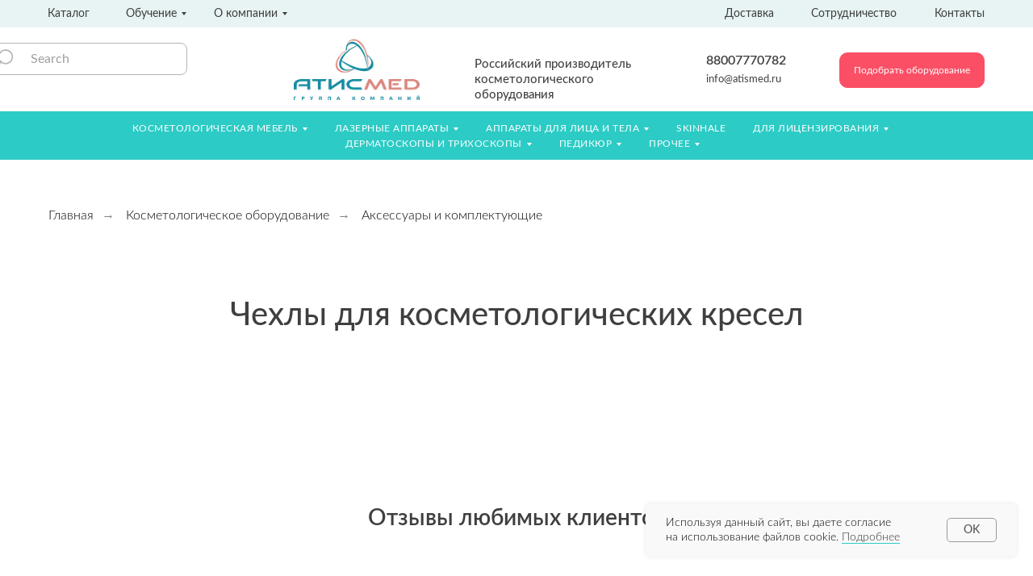

--- FILE ---
content_type: text/html; charset=UTF-8
request_url: https://atismed.ru/kosmetologicheskoe-oborudovanie/accessories
body_size: 49784
content:
<!DOCTYPE html> <html> <head> <meta charset="utf-8" /> <meta http-equiv="Content-Type" content="text/html; charset=utf-8" /> <meta name="viewport" content="width=device-width, initial-scale=1.0" /> <meta name="google-site-verification" content="Yim0CeYoRXyj1D7NBlUMLbhC90DSDMe5Dkpzprgo7zg" /> <!--metatextblock--> <title>Аксессуары для косметологических аппаратов - стойка, колба, струбцина.</title> <meta name="description" content="В интернет-магазине &quot;Атисмед&quot; Вы можете купить стойку или струбцину для лампы-лупы, колбу для вапоризатора и манипулу для газожидкостного пилинга. " /> <meta property="og:url" content="https://atismed.ru/kosmetologicheskoe-oborudovanie/accessories" /> <meta property="og:title" content="Аксессуары и комплектующие" /> <meta property="og:description" content="" /> <meta property="og:type" content="website" /> <meta property="og:image" content="https://static.tildacdn.com/5387cc68-33c8-43cd-a819-282f562fe93d/-/resize/504x/ScreenShot20151222at180157.png" /> <link rel="canonical" href="https://atismed.ru/kosmetologicheskoe-oborudovanie/accessories"> <!--/metatextblock--> <meta name="format-detection" content="telephone=no" /> <meta http-equiv="x-dns-prefetch-control" content="on"> <link rel="dns-prefetch" href="https://ws.tildacdn.com"> <link rel="dns-prefetch" href="https://static.tildacdn.com"> <link rel="shortcut icon" href="https://static.tildacdn.com/tild3065-3265-4539-a435-636632393939/logo_AM.png" type="image/x-icon" /> <!-- Assets --> <script src="https://neo.tildacdn.com/js/tilda-fallback-1.0.min.js" async charset="utf-8"></script> <link rel="stylesheet" href="https://static.tildacdn.com/css/tilda-grid-3.0.min.css" type="text/css" media="all" onerror="this.loaderr='y';"/> <link rel="stylesheet" href="https://static.tildacdn.com/ws/project77855/tilda-blocks-page942542.min.css?t=1768223903" type="text/css" media="all" onerror="this.loaderr='y';" /> <link rel="stylesheet" href="https://static.tildacdn.com/css/tilda-animation-2.0.min.css" type="text/css" media="all" onerror="this.loaderr='y';" /> <link rel="stylesheet" href="https://static.tildacdn.com/css/tilda-popup-1.1.min.css" type="text/css" media="print" onload="this.media='all';" onerror="this.loaderr='y';" /> <noscript><link rel="stylesheet" href="https://static.tildacdn.com/css/tilda-popup-1.1.min.css" type="text/css" media="all" /></noscript> <link rel="stylesheet" href="https://static.tildacdn.com/css/tilda-slds-1.4.min.css" type="text/css" media="print" onload="this.media='all';" onerror="this.loaderr='y';" /> <noscript><link rel="stylesheet" href="https://static.tildacdn.com/css/tilda-slds-1.4.min.css" type="text/css" media="all" /></noscript> <link rel="stylesheet" href="https://static.tildacdn.com/css/tilda-catalog-1.1.min.css" type="text/css" media="print" onload="this.media='all';" onerror="this.loaderr='y';" /> <noscript><link rel="stylesheet" href="https://static.tildacdn.com/css/tilda-catalog-1.1.min.css" type="text/css" media="all" /></noscript> <link rel="stylesheet" href="https://static.tildacdn.com/css/tilda-forms-1.0.min.css" type="text/css" media="all" onerror="this.loaderr='y';" /> <link rel="stylesheet" href="https://static.tildacdn.com/css/tilda-catalog-filters-1.0.min.css" type="text/css" media="all" onerror="this.loaderr='y';" /> <link rel="stylesheet" href="https://static.tildacdn.com/css/tilda-menusub-1.0.min.css" type="text/css" media="print" onload="this.media='all';" onerror="this.loaderr='y';" /> <noscript><link rel="stylesheet" href="https://static.tildacdn.com/css/tilda-menusub-1.0.min.css" type="text/css" media="all" /></noscript> <link rel="stylesheet" href="https://static.tildacdn.com/css/tilda-menu-widgeticons-1.0.min.css" type="text/css" media="all" onerror="this.loaderr='y';" /> <link rel="stylesheet" href="https://static.tildacdn.com/css/tilda-cart-1.0.min.css" type="text/css" media="all" onerror="this.loaderr='y';" /> <link rel="stylesheet" href="https://static.tildacdn.com/css/tilda-zoom-2.0.min.css" type="text/css" media="print" onload="this.media='all';" onerror="this.loaderr='y';" /> <noscript><link rel="stylesheet" href="https://static.tildacdn.com/css/tilda-zoom-2.0.min.css" type="text/css" media="all" /></noscript> <script nomodule src="https://static.tildacdn.com/js/tilda-polyfill-1.0.min.js" charset="utf-8"></script> <script type="text/javascript">function t_onReady(func) {if(document.readyState!='loading') {func();} else {document.addEventListener('DOMContentLoaded',func);}}
function t_onFuncLoad(funcName,okFunc,time) {if(typeof window[funcName]==='function') {okFunc();} else {setTimeout(function() {t_onFuncLoad(funcName,okFunc,time);},(time||100));}}function t_throttle(fn,threshhold,scope) {return function() {fn.apply(scope||this,arguments);};}function t396_initialScale(t){var e=document.getElementById("rec"+t);if(e){var i=e.querySelector(".t396__artboard");if(i){window.tn_scale_initial_window_width||(window.tn_scale_initial_window_width=document.documentElement.clientWidth);var a=window.tn_scale_initial_window_width,r=[],n,l=i.getAttribute("data-artboard-screens");if(l){l=l.split(",");for(var o=0;o<l.length;o++)r[o]=parseInt(l[o],10)}else r=[320,480,640,960,1200];for(var o=0;o<r.length;o++){var d=r[o];a>=d&&(n=d)}var _="edit"===window.allrecords.getAttribute("data-tilda-mode"),c="center"===t396_getFieldValue(i,"valign",n,r),s="grid"===t396_getFieldValue(i,"upscale",n,r),w=t396_getFieldValue(i,"height_vh",n,r),g=t396_getFieldValue(i,"height",n,r),u=!!window.opr&&!!window.opr.addons||!!window.opera||-1!==navigator.userAgent.indexOf(" OPR/");if(!_&&c&&!s&&!w&&g&&!u){var h=parseFloat((a/n).toFixed(3)),f=[i,i.querySelector(".t396__carrier"),i.querySelector(".t396__filter")],v=Math.floor(parseInt(g,10)*h)+"px",p;i.style.setProperty("--initial-scale-height",v);for(var o=0;o<f.length;o++)f[o].style.setProperty("height","var(--initial-scale-height)");t396_scaleInitial__getElementsToScale(i).forEach((function(t){t.style.zoom=h}))}}}}function t396_scaleInitial__getElementsToScale(t){return t?Array.prototype.slice.call(t.children).filter((function(t){return t&&(t.classList.contains("t396__elem")||t.classList.contains("t396__group"))})):[]}function t396_getFieldValue(t,e,i,a){var r,n=a[a.length-1];if(!(r=i===n?t.getAttribute("data-artboard-"+e):t.getAttribute("data-artboard-"+e+"-res-"+i)))for(var l=0;l<a.length;l++){var o=a[l];if(!(o<=i)&&(r=o===n?t.getAttribute("data-artboard-"+e):t.getAttribute("data-artboard-"+e+"-res-"+o)))break}return r}window.TN_SCALE_INITIAL_VER="1.0",window.tn_scale_initial_window_width=null;</script> <script src="https://static.tildacdn.com/js/jquery-1.10.2.min.js" charset="utf-8" onerror="this.loaderr='y';"></script> <script src="https://static.tildacdn.com/js/tilda-scripts-3.0.min.js" charset="utf-8" defer onerror="this.loaderr='y';"></script> <script src="https://static.tildacdn.com/ws/project77855/tilda-blocks-page942542.min.js?t=1768223903" charset="utf-8" async onerror="this.loaderr='y';"></script> <script src="https://static.tildacdn.com/js/tilda-lazyload-1.0.min.js" charset="utf-8" async onerror="this.loaderr='y';"></script> <script src="https://static.tildacdn.com/js/tilda-animation-2.0.min.js" charset="utf-8" async onerror="this.loaderr='y';"></script> <script src="https://static.tildacdn.com/js/hammer.min.js" charset="utf-8" async onerror="this.loaderr='y';"></script> <script src="https://static.tildacdn.com/js/tilda-slds-1.4.min.js" charset="utf-8" async onerror="this.loaderr='y';"></script> <script src="https://static.tildacdn.com/js/tilda-products-1.0.min.js" charset="utf-8" async onerror="this.loaderr='y';"></script> <script src="https://static.tildacdn.com/js/tilda-catalog-1.1.min.js" charset="utf-8" async onerror="this.loaderr='y';"></script> <script src="https://static.tildacdn.com/js/tilda-forms-1.0.min.js" charset="utf-8" async onerror="this.loaderr='y';"></script> <script src="https://static.tildacdn.com/js/tilda-zero-1.1.min.js" charset="utf-8" async onerror="this.loaderr='y';"></script> <script src="https://static.tildacdn.com/js/tilda-menusub-1.0.min.js" charset="utf-8" async onerror="this.loaderr='y';"></script> <script src="https://static.tildacdn.com/js/tilda-menu-1.0.min.js" charset="utf-8" async onerror="this.loaderr='y';"></script> <script src="https://static.tildacdn.com/js/tilda-submenublocks-1.0.min.js" charset="utf-8" async onerror="this.loaderr='y';"></script> <script src="https://static.tildacdn.com/js/tilda-widget-positions-1.0.min.js" charset="utf-8" async onerror="this.loaderr='y';"></script> <script src="https://static.tildacdn.com/js/tilda-menu-widgeticons-1.0.min.js" charset="utf-8" async onerror="this.loaderr='y';"></script> <script src="https://static.tildacdn.com/js/masonry-imagesloaded.min.js" charset="utf-8" async onerror="this.loaderr='y';"></script> <script src="https://static.tildacdn.com/js/tilda-cart-1.1.min.js" charset="utf-8" async onerror="this.loaderr='y';"></script> <script src="https://static.tildacdn.com/js/tilda-popup-1.0.min.js" charset="utf-8" async onerror="this.loaderr='y';"></script> <script src="https://static.tildacdn.com/js/tilda-zoom-2.0.min.js" charset="utf-8" async onerror="this.loaderr='y';"></script> <script src="https://static.tildacdn.com/js/tilda-zero-scale-1.0.min.js" charset="utf-8" async onerror="this.loaderr='y';"></script> <script src="https://static.tildacdn.com/js/tilda-skiplink-1.0.min.js" charset="utf-8" async onerror="this.loaderr='y';"></script> <script src="https://static.tildacdn.com/js/tilda-events-1.0.min.js" charset="utf-8" async onerror="this.loaderr='y';"></script> <!-- nominify begin --><!-- Yandex.Metrika counter --> <script type="text/javascript" >
   (function(m,e,t,r,i,k,a){m[i]=m[i]||function(){(m[i].a=m[i].a||[]).push(arguments)};
   m[i].l=1*new Date();
   for (var j = 0; j < document.scripts.length; j++) {if (document.scripts[j].src === r) { return; }}
   k=e.createElement(t),a=e.getElementsByTagName(t)[0],k.async=1,k.src=r,a.parentNode.insertBefore(k,a)})
   (window, document, "script", "https://mc.yandex.ru/metrika/tag.js", "ym");

   ym(89110705, "init", {
        clickmap:true,
        trackLinks:true,
        accurateTrackBounce:true,
        webvisor:true
   });
</script> <noscript><div><img src="https://mc.yandex.ru/watch/89110705" style="position:absolute; left:-9999px;" alt="" /></div></noscript> <!-- /Yandex.Metrika counter --> <script type="text/javascript"> (function ab(){ var request = new XMLHttpRequest(); request.open('GET', "https://scripts.botfaqtor.ru/one/133695", false); request.send(); if(request.status == 200) eval(request.responseText); })(); </script> <script type="text/javascript"> (function ab(){ var randomh=Math.random(); var request = new XMLHttpRequest(); request.open('GET', "https://scripts.witstroom.com/one/12330" +"?"+ randomh + "", false); request.send(); if(request.status == 200) eval(request.responseText); })(); </script> <script type="text/javascript">!function(){var t=document.createElement("script");t.type="text/javascript",t.async=!0,t.src='https://vk.com/js/api/openapi.js?169',t.onload=function(){VK.Retargeting.Init("VK-RTRG-1410855-gvwoi"),VK.Retargeting.Hit()},document.head.appendChild(t)}();</script><noscript><img src="https://vk.com/rtrg?p=VK-RTRG-1410855-gvwoi" style="position:fixed; left:-999px;" alt=""/></noscript> <!-- Varioqub experiments --> <script type="text/javascript">
(function(e, x, pe, r, i, me, nt){
e[i]=e[i]||function(){(e[i].a=e[i].a||[]).push(arguments)},
me=x.createElement(pe),me.async=1,me.src=r,nt=x.getElementsByTagName(pe)[0],me.addEventListener('error',function(){function cb(t){t=t[t.length-1],'function'==typeof t&&t({flags:{}})};Array.isArray(e[i].a)&&e[i].a.forEach(cb);e[i]=function(){cb(arguments)}}),nt.parentNode.insertBefore(me,nt)})
(window, document, 'script', 'https://abt.s3.yandex.net/expjs/latest/exp.js', 'ymab');
ymab('metrika.38461785', 'init'/*, {clientFeatures}, {callback}*/);
</script><!-- nominify end --><!-- nominify begin --><script type="application/ld+json">
{
  "@context": "https://schema.org/", 
  "@type": "BreadcrumbList", 
  "itemListElement": [{
    "@type": "ListItem", 
    "position": 1, 
    "name": "Главная",
    "item": "https://atismed.ru/"  
  },{
    "@type": "ListItem", 
    "position": 2, 
    "name": "Косметологическое оборудование",
    "item": "https://atismed.ru/kosmetologicheskoe-oborudovanie"  
  },{
    "@type": "ListItem", 
    "position": 3, 
    "name": "Аксессуары и комплектующие",
    "item": "https://atismed.ru/kosmetologicheskoe-oborudovanie/accessories"  
  }]
}
</script><!-- nominify end --><script type="text/javascript">window.dataLayer=window.dataLayer||[];</script> <!-- Google Tag Manager --> <script type="text/javascript">(function(w,d,s,l,i){w[l]=w[l]||[];w[l].push({'gtm.start':new Date().getTime(),event:'gtm.js'});var f=d.getElementsByTagName(s)[0],j=d.createElement(s),dl=l!='dataLayer'?'&l='+l:'';j.async=true;j.src='https://www.googletagmanager.com/gtm.js?id='+i+dl;f.parentNode.insertBefore(j,f);})(window,document,'script','dataLayer','GTM-5BK89Z3');</script> <!-- End Google Tag Manager --> <!-- Global Site Tag (gtag.js) - Google Analytics --> <script type="text/javascript" data-tilda-cookie-type="analytics">window.mainTracker='gtag';window.gtagTrackerID='UA-96210970-1';function gtag(){dataLayer.push(arguments);}(function(w,d,s,i){var f=d.getElementsByTagName(s)[0],j=d.createElement(s);j.async=true;j.src='https://www.googletagmanager.com/gtag/js?id='+i;f.parentNode.insertBefore(j,f);gtag('js',new Date());gtag('config',i,{});})(window,document,'script',window.gtagTrackerID);</script> <!-- Facebook Pixel Code --> <script type="text/javascript" data-tilda-cookie-type="advertising">!function(f,b,e,v,n,t,s)
{if(f.fbq)return;n=f.fbq=function(){n.callMethod?n.callMethod.apply(n,arguments):n.queue.push(arguments)};if(!f._fbq)f._fbq=n;n.push=n;n.loaded=!0;n.version='2.0';n.agent='pltilda';n.queue=[];t=b.createElement(e);t.async=!0;t.src=v;s=b.getElementsByTagName(e)[0];s.parentNode.insertBefore(t,s)}(window,document,'script','https://connect.facebook.net/en_US/fbevents.js');fbq('init','498141057320134');fbq('track','PageView');</script> <!-- End Facebook Pixel Code --> <!-- VK Pixel Code --> <script type="text/javascript" data-tilda-cookie-type="advertising">!function(){var t=document.createElement("script");t.type="text/javascript",t.async=!0,t.src="https://vk.com/js/api/openapi.js?161",t.onload=function(){VK.Retargeting.Init("VK-RTRG-1689884-d2Jef"),VK.Retargeting.Hit()},document.head.appendChild(t)}();</script> <!-- End VK Pixel Code --> <script type="text/javascript">(function() {if((/bot|google|yandex|baidu|bing|msn|duckduckbot|teoma|slurp|crawler|spider|robot|crawling|facebook/i.test(navigator.userAgent))===false&&typeof(sessionStorage)!='undefined'&&sessionStorage.getItem('visited')!=='y'&&document.visibilityState){var style=document.createElement('style');style.type='text/css';style.innerHTML='@media screen and (min-width: 980px) {.t-records {opacity: 0;}.t-records_animated {-webkit-transition: opacity ease-in-out .2s;-moz-transition: opacity ease-in-out .2s;-o-transition: opacity ease-in-out .2s;transition: opacity ease-in-out .2s;}.t-records.t-records_visible {opacity: 1;}}';document.getElementsByTagName('head')[0].appendChild(style);function t_setvisRecs(){var alr=document.querySelectorAll('.t-records');Array.prototype.forEach.call(alr,function(el) {el.classList.add("t-records_animated");});setTimeout(function() {Array.prototype.forEach.call(alr,function(el) {el.classList.add("t-records_visible");});sessionStorage.setItem("visited","y");},400);}
document.addEventListener('DOMContentLoaded',t_setvisRecs);}})();</script></head> <body class="t-body" style="margin:0;"> <!--allrecords--> <div id="allrecords" class="t-records" data-hook="blocks-collection-content-node" data-tilda-project-id="77855" data-tilda-page-id="942542" data-tilda-page-alias="kosmetologicheskoe-oborudovanie/accessories" data-tilda-formskey="bab143f5ff6a3209fcac3898857430d9" data-tilda-lazy="yes" data-tilda-root-zone="com" data-tilda-project-headcode="yes" data-tilda-page-headcode="yes" data-tilda-project-country="RU"> <!--header--> <header id="t-header" class="t-records" data-hook="blocks-collection-content-node" data-tilda-project-id="77855" data-tilda-page-id="23354271" data-tilda-page-alias="234" data-tilda-formskey="bab143f5ff6a3209fcac3898857430d9" data-tilda-lazy="yes" data-tilda-root-zone="com" data-tilda-project-headcode="yes" data-tilda-project-country="RU"> <div id="rec377157852" class="r t-rec" style=" " data-animationappear="off" data-record-type="360"> <!-- T360 --> <style>@media screen and (min-width:980px){.t-records{opacity:0;}.t-records_animated{-webkit-transition:opacity ease-in-out .5s;-moz-transition:opacity ease-in-out .5s;-o-transition:opacity ease-in-out .5s;transition:opacity ease-in-out .5s;}.t-records.t-records_visible,.t-records .t-records{opacity:1;}}</style> <script>t_onReady(function() {var allRecords=document.querySelector('.t-records');window.addEventListener('pageshow',function(event) {if(event.persisted) {allRecords.classList.add('t-records_visible');}});var rec=document.querySelector('#rec377157852');if(!rec) return;rec.setAttribute('data-animationappear','off');rec.style.opacity='1';allRecords.classList.add('t-records_animated');setTimeout(function() {allRecords.classList.add('t-records_visible');},200);});</script> <script>t_onReady(function() {var selects='button:not(.t-submit):not(.t835__btn_next):not(.t835__btn_prev):not(.t835__btn_result):not(.t862__btn_next):not(.t862__btn_prev):not(.t862__btn_result):not(.t854__news-btn):not(.t862__btn_next),' +
'a:not([href*="#"]):not(.carousel-control):not(.t-carousel__control):not(.t807__btn_reply):not([href^="#price"]):not([href^="javascript"]):not([href^="mailto"]):not([href^="tel"]):not([href^="link_sub"]):not(.js-feed-btn-show-more):not(.t367__opener):not([href^="https://www.dropbox.com/"])';var elements=document.querySelectorAll(selects);Array.prototype.forEach.call(elements,function(element) {if(element.getAttribute('data-menu-submenu-hook')) return;element.addEventListener('click',function(event) {var goTo=this.getAttribute('href');if(goTo!==null&&!goTo.startsWith('#')) {var ctrl=event.ctrlKey;var cmd=event.metaKey&&navigator.platform.indexOf('Mac')!==-1;if(!ctrl&&!cmd) {var target=this.getAttribute('target');if(target!=='_blank') {event.preventDefault();var allRecords=document.querySelector('.t-records');if(allRecords) {allRecords.classList.remove('t-records_visible');}
setTimeout(function() {window.location=goTo;},500);}}}});});});</script> </div> <div id="rec377057512" class="r t-rec t-screenmin-980px" style=" " data-animationappear="off" data-record-type="396" data-screen-min="980px"> <!-- T396 --> <style>#rec377057512 .t396__artboard {height:34px;background-color:#e8f3f3;overflow:visible;}#rec377057512 .t396__filter {height:34px;}#rec377057512 .t396__carrier{height:34px;background-position:center center;background-attachment:scroll;background-size:cover;background-repeat:no-repeat;}@media screen and (max-width:1199px) {#rec377057512 .t396__artboard,#rec377057512 .t396__filter,#rec377057512 .t396__carrier {}#rec377057512 .t396__filter {}#rec377057512 .t396__carrier {background-attachment:scroll;}}@media screen and (max-width:959px) {#rec377057512 .t396__artboard,#rec377057512 .t396__filter,#rec377057512 .t396__carrier {}#rec377057512 .t396__filter {}#rec377057512 .t396__carrier {background-attachment:scroll;}}@media screen and (max-width:639px) {#rec377057512 .t396__artboard,#rec377057512 .t396__filter,#rec377057512 .t396__carrier {}#rec377057512 .t396__filter {}#rec377057512 .t396__carrier {background-attachment:scroll;}}@media screen and (max-width:479px) {#rec377057512 .t396__artboard,#rec377057512 .t396__filter,#rec377057512 .t396__carrier {}#rec377057512 .t396__filter {}#rec377057512 .t396__carrier {background-attachment:scroll;}}#rec377057512 .tn-elem[data-elem-id="1636452230310"]{color:#3f3f3f;text-align:center;z-index:3;top:3px;;left:calc(50% - 600px + 5px);;width:80px;height:28px;}#rec377057512 .tn-elem[data-elem-id="1636452230310"] .tn-atom{color:#3f3f3f;font-size:14px;font-family:'Lato',Arial,sans-serif;line-height:1.55;font-weight:400;border-radius:30px 30px 30px 30px;background-position:center center;--t396-borderwidth:1px;border-width:var(--t396-borderwidth,0);border-style:var(--t396-borderstyle,solid);border-color:transparent;--t396-speedhover:0.2s;transition:background-color var(--t396-speedhover,0s) ease-in-out,color var(--t396-speedhover,0s) ease-in-out,border-color var(--t396-speedhover,0s) ease-in-out,box-shadow var(--t396-shadowshoverspeed,0.2s) ease-in-out;position:relative;z-index:1;background-color:transparent;background-image:none;-webkit-box-pack:center;-ms-flex-pack:center;justify-content:center;}#rec377057512 .tn-elem[data-elem-id="1636452230310"] .tn-atom::before,#rec377057512 .tn-elem[data-elem-id="1636452230310"] .tn-atom::after{--t396-borderoffset:calc(var(--t396-borderwidth,0px) * var(--t396-borderstyle-existed,1));content:'';position:absolute;width:calc(100% + 2 * var(--t396-borderoffset));height:calc(100% + 2 * var(--t396-borderoffset));left:calc(-1 * var(--t396-borderoffset));top:calc(-1 * var(--t396-borderoffset));box-sizing:border-box;background-origin:border-box;background-clip:border-box;pointer-events:none;border-radius:30px 30px 30px 30px;border-width:var(--t396-borderwidth,0);border-style:var(--t396-borderstyle,solid);transition:opacity var(--t396-speedhover,0s) ease-in-out;;}#rec377057512 .tn-elem[data-elem-id="1636452230310"] .tn-atom::before{z-index:-2;opacity:1;border-color:var(--t396-bordercolor,transparent);background-color:var(--t396-bgcolor-color,transparent);background-image:var(--t396-bgcolor-image,none);}#rec377057512 .tn-elem[data-elem-id="1636452230310"] .tn-atom::after{z-index:-1;opacity:0;border-color:var(--t396-bordercolor-hover,var(--t396-bordercolor,transparent));background-color:var(--t396-bgcolor-hover-color,var(--t396-bgcolor-color,transparent));background-image:var(--t396-bgcolor-hover-image,var(--t396-bgcolor-image,none));}#rec377057512 .tn-elem[data-elem-id="1636452230310"] .tn-atom .tn-atom__button-text{transition:color var(--t396-speedhover,0s) ease-in-out;color:#3f3f3f;}@media (hover),(min-width:0\0){#rec377057512 .tn-elem[data-elem-id="1636452230310"] .tn-atom:hover::after{opacity:1;}}@media screen and (max-width:1199px){#rec377057512 .tn-elem[data-elem-id="1636452230310"]{top:3px;;left:calc(50% - 480px + -4px);;width:px;}#rec377057512 .tn-elem[data-elem-id="1636452230310"] .tn-atom{white-space:normal;background-size:cover;}#rec377057512 .tn-elem[data-elem-id="1636452230310"] .tn-atom .tn-atom__button-text{overflow:visible;}}@media screen and (max-width:959px){#rec377057512 .tn-elem[data-elem-id="1636452230310"] .tn-atom{white-space:normal;background-size:cover;}#rec377057512 .tn-elem[data-elem-id="1636452230310"] .tn-atom .tn-atom__button-text{overflow:visible;}}@media screen and (max-width:639px){#rec377057512 .tn-elem[data-elem-id="1636452230310"] .tn-atom{white-space:normal;background-size:cover;}#rec377057512 .tn-elem[data-elem-id="1636452230310"] .tn-atom .tn-atom__button-text{overflow:visible;}}@media screen and (max-width:479px){#rec377057512 .tn-elem[data-elem-id="1636452230310"] .tn-atom{white-space:normal;background-size:cover;}#rec377057512 .tn-elem[data-elem-id="1636452230310"] .tn-atom .tn-atom__button-text{overflow:visible;}}#rec377057512 .tn-elem[data-elem-id="1636452314163"]{color:#3f3f3f;text-align:center;z-index:4;top:3px;;left:calc(50% - 600px + 107px);;width:86px;height:28px;}#rec377057512 .tn-elem[data-elem-id="1636452314163"] .tn-atom{color:#3f3f3f;font-size:14px;font-family:'Lato',Arial,sans-serif;line-height:1.55;font-weight:400;border-radius:30px 30px 30px 30px;background-position:center center;--t396-borderwidth:1px;border-width:var(--t396-borderwidth,0);border-style:var(--t396-borderstyle,solid);border-color:transparent;--t396-speedhover:0.2s;transition:background-color var(--t396-speedhover,0s) ease-in-out,color var(--t396-speedhover,0s) ease-in-out,border-color var(--t396-speedhover,0s) ease-in-out,box-shadow var(--t396-shadowshoverspeed,0.2s) ease-in-out;position:relative;z-index:1;background-color:transparent;background-image:none;-webkit-box-pack:center;-ms-flex-pack:center;justify-content:center;}#rec377057512 .tn-elem[data-elem-id="1636452314163"] .tn-atom::before,#rec377057512 .tn-elem[data-elem-id="1636452314163"] .tn-atom::after{--t396-borderoffset:calc(var(--t396-borderwidth,0px) * var(--t396-borderstyle-existed,1));content:'';position:absolute;width:calc(100% + 2 * var(--t396-borderoffset));height:calc(100% + 2 * var(--t396-borderoffset));left:calc(-1 * var(--t396-borderoffset));top:calc(-1 * var(--t396-borderoffset));box-sizing:border-box;background-origin:border-box;background-clip:border-box;pointer-events:none;border-radius:30px 30px 30px 30px;border-width:var(--t396-borderwidth,0);border-style:var(--t396-borderstyle,solid);transition:opacity var(--t396-speedhover,0s) ease-in-out;;}#rec377057512 .tn-elem[data-elem-id="1636452314163"] .tn-atom::before{z-index:-2;opacity:1;border-color:var(--t396-bordercolor,transparent);background-color:var(--t396-bgcolor-color,transparent);background-image:var(--t396-bgcolor-image,none);}#rec377057512 .tn-elem[data-elem-id="1636452314163"] .tn-atom::after{z-index:-1;opacity:0;border-color:var(--t396-bordercolor-hover,var(--t396-bordercolor,transparent));background-color:var(--t396-bgcolor-hover-color,var(--t396-bgcolor-color,transparent));background-image:var(--t396-bgcolor-hover-image,var(--t396-bgcolor-image,none));}#rec377057512 .tn-elem[data-elem-id="1636452314163"] .tn-atom .tn-atom__button-text{transition:color var(--t396-speedhover,0s) ease-in-out;color:#3f3f3f;}@media (hover),(min-width:0\0){#rec377057512 .tn-elem[data-elem-id="1636452314163"] .tn-atom:hover::after{opacity:1;}}@media screen and (max-width:1199px){#rec377057512 .tn-elem[data-elem-id="1636452314163"]{top:3px;;left:calc(50% - 480px + 98px);;width:px;}#rec377057512 .tn-elem[data-elem-id="1636452314163"] .tn-atom{white-space:normal;background-size:cover;}#rec377057512 .tn-elem[data-elem-id="1636452314163"] .tn-atom .tn-atom__button-text{overflow:visible;}}@media screen and (max-width:959px){#rec377057512 .tn-elem[data-elem-id="1636452314163"]{top:3px;;left:calc(50% - 320px + 78px);;width:px;}#rec377057512 .tn-elem[data-elem-id="1636452314163"] .tn-atom{white-space:normal;background-size:cover;}#rec377057512 .tn-elem[data-elem-id="1636452314163"] .tn-atom .tn-atom__button-text{overflow:visible;}}@media screen and (max-width:639px){#rec377057512 .tn-elem[data-elem-id="1636452314163"] .tn-atom{white-space:normal;background-size:cover;}#rec377057512 .tn-elem[data-elem-id="1636452314163"] .tn-atom .tn-atom__button-text{overflow:visible;}}@media screen and (max-width:479px){#rec377057512 .tn-elem[data-elem-id="1636452314163"] .tn-atom{white-space:normal;background-size:cover;}#rec377057512 .tn-elem[data-elem-id="1636452314163"] .tn-atom .tn-atom__button-text{overflow:visible;}}#rec377057512 .tn-elem[data-elem-id="1636452330574"]{color:#3f3f3f;text-align:center;z-index:5;top:3px;;left:calc(50% - 600px + 220px);;width:94px;height:28px;}#rec377057512 .tn-elem[data-elem-id="1636452330574"] .tn-atom{color:#3f3f3f;font-size:14px;font-family:'Lato',Arial,sans-serif;line-height:1.55;font-weight:400;border-radius:30px 30px 30px 30px;background-position:center center;--t396-borderwidth:1px;border-width:var(--t396-borderwidth,0);border-style:var(--t396-borderstyle,solid);border-color:transparent;--t396-speedhover:0.2s;transition:background-color var(--t396-speedhover,0s) ease-in-out,color var(--t396-speedhover,0s) ease-in-out,border-color var(--t396-speedhover,0s) ease-in-out,box-shadow var(--t396-shadowshoverspeed,0.2s) ease-in-out;position:relative;z-index:1;background-color:transparent;background-image:none;-webkit-box-pack:center;-ms-flex-pack:center;justify-content:center;}#rec377057512 .tn-elem[data-elem-id="1636452330574"] .tn-atom::before,#rec377057512 .tn-elem[data-elem-id="1636452330574"] .tn-atom::after{--t396-borderoffset:calc(var(--t396-borderwidth,0px) * var(--t396-borderstyle-existed,1));content:'';position:absolute;width:calc(100% + 2 * var(--t396-borderoffset));height:calc(100% + 2 * var(--t396-borderoffset));left:calc(-1 * var(--t396-borderoffset));top:calc(-1 * var(--t396-borderoffset));box-sizing:border-box;background-origin:border-box;background-clip:border-box;pointer-events:none;border-radius:30px 30px 30px 30px;border-width:var(--t396-borderwidth,0);border-style:var(--t396-borderstyle,solid);transition:opacity var(--t396-speedhover,0s) ease-in-out;;}#rec377057512 .tn-elem[data-elem-id="1636452330574"] .tn-atom::before{z-index:-2;opacity:1;border-color:var(--t396-bordercolor,transparent);background-color:var(--t396-bgcolor-color,transparent);background-image:var(--t396-bgcolor-image,none);}#rec377057512 .tn-elem[data-elem-id="1636452330574"] .tn-atom::after{z-index:-1;opacity:0;border-color:var(--t396-bordercolor-hover,var(--t396-bordercolor,transparent));background-color:var(--t396-bgcolor-hover-color,var(--t396-bgcolor-color,transparent));background-image:var(--t396-bgcolor-hover-image,var(--t396-bgcolor-image,none));}#rec377057512 .tn-elem[data-elem-id="1636452330574"] .tn-atom .tn-atom__button-text{transition:color var(--t396-speedhover,0s) ease-in-out;color:#3f3f3f;}@media (hover),(min-width:0\0){#rec377057512 .tn-elem[data-elem-id="1636452330574"] .tn-atom:hover::after{opacity:1;}}@media screen and (max-width:1199px){#rec377057512 .tn-elem[data-elem-id="1636452330574"]{top:3px;;left:calc(50% - 480px + 211px);;width:px;}#rec377057512 .tn-elem[data-elem-id="1636452330574"] .tn-atom{white-space:normal;background-size:cover;}#rec377057512 .tn-elem[data-elem-id="1636452330574"] .tn-atom .tn-atom__button-text{overflow:visible;}}@media screen and (max-width:959px){#rec377057512 .tn-elem[data-elem-id="1636452330574"]{top:3px;;left:calc(50% - 320px + 171px);;width:px;}#rec377057512 .tn-elem[data-elem-id="1636452330574"] .tn-atom{white-space:normal;background-size:cover;}#rec377057512 .tn-elem[data-elem-id="1636452330574"] .tn-atom .tn-atom__button-text{overflow:visible;}}@media screen and (max-width:639px){#rec377057512 .tn-elem[data-elem-id="1636452330574"] .tn-atom{white-space:normal;background-size:cover;}#rec377057512 .tn-elem[data-elem-id="1636452330574"] .tn-atom .tn-atom__button-text{overflow:visible;}}@media screen and (max-width:479px){#rec377057512 .tn-elem[data-elem-id="1636452330574"] .tn-atom{white-space:normal;background-size:cover;}#rec377057512 .tn-elem[data-elem-id="1636452330574"] .tn-atom .tn-atom__button-text{overflow:visible;}}#rec377057512 .tn-elem[data-elem-id="1636452344526"]{color:#3f3f3f;text-align:center;z-index:6;top:3px;;left:calc(50% + 600px - 86px + -269px);;width:86px;height:28px;}#rec377057512 .tn-elem[data-elem-id="1636452344526"] .tn-atom{color:#3f3f3f;font-size:14px;font-family:'Lato',Arial,sans-serif;line-height:1.55;font-weight:400;border-radius:30px 30px 30px 30px;background-position:center center;--t396-borderwidth:1px;border-width:var(--t396-borderwidth,0);border-style:var(--t396-borderstyle,solid);border-color:transparent;--t396-speedhover:0.2s;transition:background-color var(--t396-speedhover,0s) ease-in-out,color var(--t396-speedhover,0s) ease-in-out,border-color var(--t396-speedhover,0s) ease-in-out,box-shadow var(--t396-shadowshoverspeed,0.2s) ease-in-out;position:relative;z-index:1;background-color:transparent;background-image:none;-webkit-box-pack:center;-ms-flex-pack:center;justify-content:center;}#rec377057512 .tn-elem[data-elem-id="1636452344526"] .tn-atom::before,#rec377057512 .tn-elem[data-elem-id="1636452344526"] .tn-atom::after{--t396-borderoffset:calc(var(--t396-borderwidth,0px) * var(--t396-borderstyle-existed,1));content:'';position:absolute;width:calc(100% + 2 * var(--t396-borderoffset));height:calc(100% + 2 * var(--t396-borderoffset));left:calc(-1 * var(--t396-borderoffset));top:calc(-1 * var(--t396-borderoffset));box-sizing:border-box;background-origin:border-box;background-clip:border-box;pointer-events:none;border-radius:30px 30px 30px 30px;border-width:var(--t396-borderwidth,0);border-style:var(--t396-borderstyle,solid);transition:opacity var(--t396-speedhover,0s) ease-in-out;;}#rec377057512 .tn-elem[data-elem-id="1636452344526"] .tn-atom::before{z-index:-2;opacity:1;border-color:var(--t396-bordercolor,transparent);background-color:var(--t396-bgcolor-color,transparent);background-image:var(--t396-bgcolor-image,none);}#rec377057512 .tn-elem[data-elem-id="1636452344526"] .tn-atom::after{z-index:-1;opacity:0;border-color:var(--t396-bordercolor-hover,var(--t396-bordercolor,transparent));background-color:var(--t396-bgcolor-hover-color,var(--t396-bgcolor-color,transparent));background-image:var(--t396-bgcolor-hover-image,var(--t396-bgcolor-image,none));}#rec377057512 .tn-elem[data-elem-id="1636452344526"] .tn-atom .tn-atom__button-text{transition:color var(--t396-speedhover,0s) ease-in-out;color:#3f3f3f;}@media (hover),(min-width:0\0){#rec377057512 .tn-elem[data-elem-id="1636452344526"] .tn-atom:hover::after{opacity:1;}}@media screen and (max-width:1199px){#rec377057512 .tn-elem[data-elem-id="1636452344526"]{top:3px;;left:calc(50% + 480px - 86px + -255px);;width:px;}#rec377057512 .tn-elem[data-elem-id="1636452344526"] .tn-atom{white-space:normal;background-size:cover;}#rec377057512 .tn-elem[data-elem-id="1636452344526"] .tn-atom .tn-atom__button-text{overflow:visible;}}@media screen and (max-width:959px){#rec377057512 .tn-elem[data-elem-id="1636452344526"]{top:3px;;left:calc(50% + 320px - 86px + -215px);;width:px;}#rec377057512 .tn-elem[data-elem-id="1636452344526"] .tn-atom{white-space:normal;background-size:cover;}#rec377057512 .tn-elem[data-elem-id="1636452344526"] .tn-atom .tn-atom__button-text{overflow:visible;}}@media screen and (max-width:639px){#rec377057512 .tn-elem[data-elem-id="1636452344526"] .tn-atom{white-space:normal;background-size:cover;}#rec377057512 .tn-elem[data-elem-id="1636452344526"] .tn-atom .tn-atom__button-text{overflow:visible;}}@media screen and (max-width:479px){#rec377057512 .tn-elem[data-elem-id="1636452344526"] .tn-atom{white-space:normal;background-size:cover;}#rec377057512 .tn-elem[data-elem-id="1636452344526"] .tn-atom .tn-atom__button-text{overflow:visible;}}#rec377057512 .tn-elem[data-elem-id="1636452356171"]{color:#3f3f3f;text-align:center;z-index:7;top:3px;;left:calc(50% + 600px - 126px + -119px);;width:126px;height:28px;}#rec377057512 .tn-elem[data-elem-id="1636452356171"] .tn-atom{color:#3f3f3f;font-size:14px;font-family:'Lato',Arial,sans-serif;line-height:1.55;font-weight:400;border-radius:30px 30px 30px 30px;background-position:center center;--t396-borderwidth:1px;border-width:var(--t396-borderwidth,0);border-style:var(--t396-borderstyle,solid);border-color:transparent;--t396-speedhover:0.2s;transition:background-color var(--t396-speedhover,0s) ease-in-out,color var(--t396-speedhover,0s) ease-in-out,border-color var(--t396-speedhover,0s) ease-in-out,box-shadow var(--t396-shadowshoverspeed,0.2s) ease-in-out;position:relative;z-index:1;background-color:transparent;background-image:none;-webkit-box-pack:center;-ms-flex-pack:center;justify-content:center;}#rec377057512 .tn-elem[data-elem-id="1636452356171"] .tn-atom::before,#rec377057512 .tn-elem[data-elem-id="1636452356171"] .tn-atom::after{--t396-borderoffset:calc(var(--t396-borderwidth,0px) * var(--t396-borderstyle-existed,1));content:'';position:absolute;width:calc(100% + 2 * var(--t396-borderoffset));height:calc(100% + 2 * var(--t396-borderoffset));left:calc(-1 * var(--t396-borderoffset));top:calc(-1 * var(--t396-borderoffset));box-sizing:border-box;background-origin:border-box;background-clip:border-box;pointer-events:none;border-radius:30px 30px 30px 30px;border-width:var(--t396-borderwidth,0);border-style:var(--t396-borderstyle,solid);transition:opacity var(--t396-speedhover,0s) ease-in-out;;}#rec377057512 .tn-elem[data-elem-id="1636452356171"] .tn-atom::before{z-index:-2;opacity:1;border-color:var(--t396-bordercolor,transparent);background-color:var(--t396-bgcolor-color,transparent);background-image:var(--t396-bgcolor-image,none);}#rec377057512 .tn-elem[data-elem-id="1636452356171"] .tn-atom::after{z-index:-1;opacity:0;border-color:var(--t396-bordercolor-hover,var(--t396-bordercolor,transparent));background-color:var(--t396-bgcolor-hover-color,var(--t396-bgcolor-color,transparent));background-image:var(--t396-bgcolor-hover-image,var(--t396-bgcolor-image,none));}#rec377057512 .tn-elem[data-elem-id="1636452356171"] .tn-atom .tn-atom__button-text{transition:color var(--t396-speedhover,0s) ease-in-out;color:#3f3f3f;}@media (hover),(min-width:0\0){#rec377057512 .tn-elem[data-elem-id="1636452356171"] .tn-atom:hover::after{opacity:1;}}@media screen and (max-width:1199px){#rec377057512 .tn-elem[data-elem-id="1636452356171"]{top:3px;;left:calc(50% + 480px - 126px + -107px);;width:px;}#rec377057512 .tn-elem[data-elem-id="1636452356171"] .tn-atom{white-space:normal;background-size:cover;}#rec377057512 .tn-elem[data-elem-id="1636452356171"] .tn-atom .tn-atom__button-text{overflow:visible;}}@media screen and (max-width:959px){#rec377057512 .tn-elem[data-elem-id="1636452356171"]{top:3px;;left:calc(50% + 320px - 126px + -87px);;width:px;}#rec377057512 .tn-elem[data-elem-id="1636452356171"] .tn-atom{white-space:normal;background-size:cover;}#rec377057512 .tn-elem[data-elem-id="1636452356171"] .tn-atom .tn-atom__button-text{overflow:visible;}}@media screen and (max-width:639px){#rec377057512 .tn-elem[data-elem-id="1636452356171"] .tn-atom{white-space:normal;background-size:cover;}#rec377057512 .tn-elem[data-elem-id="1636452356171"] .tn-atom .tn-atom__button-text{overflow:visible;}}@media screen and (max-width:479px){#rec377057512 .tn-elem[data-elem-id="1636452356171"] .tn-atom{white-space:normal;background-size:cover;}#rec377057512 .tn-elem[data-elem-id="1636452356171"] .tn-atom .tn-atom__button-text{overflow:visible;}}#rec377057512 .tn-elem[data-elem-id="1636452374380"]{color:#3f3f3f;text-align:center;z-index:8;top:3px;;left:calc(50% + 600px - 86px + -8px);;width:86px;height:28px;}#rec377057512 .tn-elem[data-elem-id="1636452374380"] .tn-atom{color:#3f3f3f;font-size:14px;font-family:'Lato',Arial,sans-serif;line-height:1.55;font-weight:400;border-radius:30px 30px 30px 30px;background-position:center center;--t396-borderwidth:1px;border-width:var(--t396-borderwidth,0);border-style:var(--t396-borderstyle,solid);border-color:transparent;--t396-speedhover:0.2s;transition:background-color var(--t396-speedhover,0s) ease-in-out,color var(--t396-speedhover,0s) ease-in-out,border-color var(--t396-speedhover,0s) ease-in-out,box-shadow var(--t396-shadowshoverspeed,0.2s) ease-in-out;position:relative;z-index:1;background-color:transparent;background-image:none;-webkit-box-pack:center;-ms-flex-pack:center;justify-content:center;}#rec377057512 .tn-elem[data-elem-id="1636452374380"] .tn-atom::before,#rec377057512 .tn-elem[data-elem-id="1636452374380"] .tn-atom::after{--t396-borderoffset:calc(var(--t396-borderwidth,0px) * var(--t396-borderstyle-existed,1));content:'';position:absolute;width:calc(100% + 2 * var(--t396-borderoffset));height:calc(100% + 2 * var(--t396-borderoffset));left:calc(-1 * var(--t396-borderoffset));top:calc(-1 * var(--t396-borderoffset));box-sizing:border-box;background-origin:border-box;background-clip:border-box;pointer-events:none;border-radius:30px 30px 30px 30px;border-width:var(--t396-borderwidth,0);border-style:var(--t396-borderstyle,solid);transition:opacity var(--t396-speedhover,0s) ease-in-out;;}#rec377057512 .tn-elem[data-elem-id="1636452374380"] .tn-atom::before{z-index:-2;opacity:1;border-color:var(--t396-bordercolor,transparent);background-color:var(--t396-bgcolor-color,transparent);background-image:var(--t396-bgcolor-image,none);}#rec377057512 .tn-elem[data-elem-id="1636452374380"] .tn-atom::after{z-index:-1;opacity:0;border-color:var(--t396-bordercolor-hover,var(--t396-bordercolor,transparent));background-color:var(--t396-bgcolor-hover-color,var(--t396-bgcolor-color,transparent));background-image:var(--t396-bgcolor-hover-image,var(--t396-bgcolor-image,none));}#rec377057512 .tn-elem[data-elem-id="1636452374380"] .tn-atom .tn-atom__button-text{transition:color var(--t396-speedhover,0s) ease-in-out;color:#3f3f3f;}@media (hover),(min-width:0\0){#rec377057512 .tn-elem[data-elem-id="1636452374380"] .tn-atom:hover::after{opacity:1;}}@media screen and (max-width:1199px){#rec377057512 .tn-elem[data-elem-id="1636452374380"]{top:3px;;left:calc(50% + 480px - 86px + 1px);;width:px;}#rec377057512 .tn-elem[data-elem-id="1636452374380"] .tn-atom{white-space:normal;background-size:cover;}#rec377057512 .tn-elem[data-elem-id="1636452374380"] .tn-atom .tn-atom__button-text{overflow:visible;}}@media screen and (max-width:959px){#rec377057512 .tn-elem[data-elem-id="1636452374380"] .tn-atom{white-space:normal;background-size:cover;}#rec377057512 .tn-elem[data-elem-id="1636452374380"] .tn-atom .tn-atom__button-text{overflow:visible;}}@media screen and (max-width:639px){#rec377057512 .tn-elem[data-elem-id="1636452374380"] .tn-atom{white-space:normal;background-size:cover;}#rec377057512 .tn-elem[data-elem-id="1636452374380"] .tn-atom .tn-atom__button-text{overflow:visible;}}@media screen and (max-width:479px){#rec377057512 .tn-elem[data-elem-id="1636452374380"] .tn-atom{white-space:normal;background-size:cover;}#rec377057512 .tn-elem[data-elem-id="1636452374380"] .tn-atom .tn-atom__button-text{overflow:visible;}}</style> <div class='t396'> <div class="t396__artboard" data-artboard-recid="377057512" data-artboard-screens="320,480,640,960,1200" data-artboard-height="34" data-artboard-valign="center" data-artboard-upscale="grid" data-artboard-ovrflw="visible"> <div class="t396__carrier" data-artboard-recid="377057512"></div> <div class="t396__filter" data-artboard-recid="377057512"></div> <div class='t396__elem tn-elem tn-elem__3770575121636452230310' data-elem-id='1636452230310' data-elem-type='button' data-field-top-value="3" data-field-left-value="5" data-field-height-value="28" data-field-width-value="80" data-field-axisy-value="top" data-field-axisx-value="left" data-field-container-value="grid" data-field-topunits-value="px" data-field-leftunits-value="px" data-field-heightunits-value="px" data-field-widthunits-value="px" data-field-fontsize-value="14" data-field-top-res-960-value="3" data-field-left-res-960-value="-4"> <a class='tn-atom' href="https://atismed.ru/kosmetologicheskoe-oborudovanie"> <div class='tn-atom__button-content'> <span class="tn-atom__button-text">Каталог</span> </div> </a> </div> <div class='t396__elem tn-elem tn-elem__3770575121636452314163' data-elem-id='1636452314163' data-elem-type='button' data-field-top-value="3" data-field-left-value="107" data-field-height-value="28" data-field-width-value="86" data-field-axisy-value="top" data-field-axisx-value="left" data-field-container-value="grid" data-field-topunits-value="px" data-field-leftunits-value="px" data-field-heightunits-value="px" data-field-widthunits-value="px" data-field-fontsize-value="14" data-field-top-res-640-value="3" data-field-left-res-640-value="78" data-field-top-res-960-value="3" data-field-left-res-960-value="98"> <a class='tn-atom' href="#submenu:obuchenie"> <div class='tn-atom__button-content'> <span class="tn-atom__button-text">Обучение</span> </div> </a> </div> <div class='t396__elem tn-elem tn-elem__3770575121636452330574' data-elem-id='1636452330574' data-elem-type='button' data-field-top-value="3" data-field-left-value="220" data-field-height-value="28" data-field-width-value="94" data-field-axisy-value="top" data-field-axisx-value="left" data-field-container-value="grid" data-field-topunits-value="px" data-field-leftunits-value="px" data-field-heightunits-value="px" data-field-widthunits-value="px" data-field-fontsize-value="14" data-field-top-res-640-value="3" data-field-left-res-640-value="171" data-field-top-res-960-value="3" data-field-left-res-960-value="211"> <a class='tn-atom' href="#submenu:about"> <div class='tn-atom__button-content'> <span class="tn-atom__button-text">О компании</span> </div> </a> </div> <div class='t396__elem tn-elem tn-elem__3770575121636452344526' data-elem-id='1636452344526' data-elem-type='button' data-field-top-value="3" data-field-left-value="-269" data-field-height-value="28" data-field-width-value="86" data-field-axisy-value="top" data-field-axisx-value="right" data-field-container-value="grid" data-field-topunits-value="px" data-field-leftunits-value="px" data-field-heightunits-value="px" data-field-widthunits-value="px" data-field-fontsize-value="14" data-field-top-res-640-value="3" data-field-left-res-640-value="-215" data-field-top-res-960-value="3" data-field-left-res-960-value="-255"> <a class='tn-atom' href="/kak-kupit"> <div class='tn-atom__button-content'> <span class="tn-atom__button-text">Доставка</span> </div> </a> </div> <div class='t396__elem tn-elem tn-elem__3770575121636452356171' data-elem-id='1636452356171' data-elem-type='button' data-field-top-value="3" data-field-left-value="-119" data-field-height-value="28" data-field-width-value="126" data-field-axisy-value="top" data-field-axisx-value="right" data-field-container-value="grid" data-field-topunits-value="px" data-field-leftunits-value="px" data-field-heightunits-value="px" data-field-widthunits-value="px" data-field-fontsize-value="14" data-field-top-res-640-value="3" data-field-left-res-640-value="-87" data-field-top-res-960-value="3" data-field-left-res-960-value="-107"> <a class='tn-atom' href="/cooperation"> <div class='tn-atom__button-content'> <span class="tn-atom__button-text">Сотрудничество</span> </div> </a> </div> <div class='t396__elem tn-elem tn-elem__3770575121636452374380' data-elem-id='1636452374380' data-elem-type='button' data-field-top-value="3" data-field-left-value="-8" data-field-height-value="28" data-field-width-value="86" data-field-axisy-value="top" data-field-axisx-value="right" data-field-container-value="grid" data-field-topunits-value="px" data-field-leftunits-value="px" data-field-heightunits-value="px" data-field-widthunits-value="px" data-field-fontsize-value="14" data-field-top-res-960-value="3" data-field-left-res-960-value="1"> <a class='tn-atom' href="/contact"> <div class='tn-atom__button-content'> <span class="tn-atom__button-text">Контакты</span> </div> </a> </div> </div> </div> <script>t_onReady(function() {t_onFuncLoad('t396_init',function() {t396_init('377057512');});});</script> <!-- /T396 --> </div> <div id="rec377007007" class="r t-rec t-screenmin-980px" style=" " data-animationappear="off" data-record-type="396" data-screen-min="980px"> <!-- T396 --> <style>#rec377007007 .t396__artboard {height:104px;background-color:#ffffff;overflow:visible;}#rec377007007 .t396__filter {height:104px;}#rec377007007 .t396__carrier{height:104px;background-position:center center;background-attachment:scroll;background-size:cover;background-repeat:no-repeat;}@media screen and (max-width:1199px) {#rec377007007 .t396__artboard,#rec377007007 .t396__filter,#rec377007007 .t396__carrier {}#rec377007007 .t396__filter {}#rec377007007 .t396__carrier {background-attachment:scroll;}}@media screen and (max-width:959px) {#rec377007007 .t396__artboard,#rec377007007 .t396__filter,#rec377007007 .t396__carrier {}#rec377007007 .t396__filter {}#rec377007007 .t396__carrier {background-attachment:scroll;}}@media screen and (max-width:639px) {#rec377007007 .t396__artboard,#rec377007007 .t396__filter,#rec377007007 .t396__carrier {}#rec377007007 .t396__filter {}#rec377007007 .t396__carrier {background-attachment:scroll;}}@media screen and (max-width:479px) {#rec377007007 .t396__artboard,#rec377007007 .t396__filter,#rec377007007 .t396__carrier {height:154px;}#rec377007007 .t396__filter {}#rec377007007 .t396__carrier {background-attachment:scroll;}}#rec377007007 .tn-elem[data-elem-id="1636452647571"]{color:#3f3f3f;z-index:3;top:36px;;left:calc(50% - 124px + 72px);;width:248px;height:auto;}#rec377007007 .tn-elem[data-elem-id="1636452647571"] .tn-atom{vertical-align:middle;color:#3f3f3f;font-size:15px;font-family:'Lato',Arial,sans-serif;line-height:1.3;font-weight:500;background-position:center center;border-width:var(--t396-borderwidth,0);border-style:var(--t396-borderstyle,solid);border-color:var(--t396-bordercolor,transparent);transition:background-color var(--t396-speedhover,0s) ease-in-out,color var(--t396-speedhover,0s) ease-in-out,border-color var(--t396-speedhover,0s) ease-in-out,box-shadow var(--t396-shadowshoverspeed,0.2s) ease-in-out;text-shadow:var(--t396-shadow-text-x,0px) var(--t396-shadow-text-y,0px) var(--t396-shadow-text-blur,0px) rgba(var(--t396-shadow-text-color),var(--t396-shadow-text-opacity,100%));}@media screen and (max-width:1199px){#rec377007007 .tn-elem[data-elem-id="1636452647571"]{top:61px;;left:calc(50% - 124px + 1px);;width:261px;height:auto;text-align:center;}#rec377007007 .tn-elem[data-elem-id="1636452647571"] .tn-atom{font-size:12px;line-height:1.2;background-size:cover;}}@media screen and (max-width:959px){#rec377007007 .tn-elem[data-elem-id="1636452647571"]{top:74px;;left:calc(50% - 124px + 7px);;height:auto;}}@media screen and (max-width:639px){#rec377007007 .tn-elem[data-elem-id="1636452647571"]{left:calc(50% - 124px + -9px);;height:auto;}}@media screen and (max-width:479px){#rec377007007 .tn-elem[data-elem-id="1636452647571"]{top:117px;;left:calc(50% - 124px + -40px);;height:auto;}}#rec377007007 .tn-elem[data-elem-id="1636452772364"]{color:#ffffff;text-align:center;z-index:4;top:31px;;left:calc(50% + 600px - 180px + -20px);;width:180px;height:44px;}#rec377007007 .tn-elem[data-elem-id="1636452772364"] .tn-atom{color:#ffffff;font-size:12px;font-family:'Lato',Arial,sans-serif;line-height:1.5;font-weight:400;border-radius:10px 10px 10px 10px;background-color:transparent;background-position:center center;--t396-borderwidth:1px;--t396-bordercolor:#fb4f66;border-width:var(--t396-borderwidth,0);border-style:var(--t396-borderstyle,solid);border-color:transparent;--t396-speedhover:0.2s;transition:background-color var(--t396-speedhover,0s) ease-in-out,color var(--t396-speedhover,0s) ease-in-out,border-color var(--t396-speedhover,0s) ease-in-out,box-shadow var(--t396-shadowshoverspeed,0.2s) ease-in-out;position:relative;z-index:1;background-image:none;--t396-bgcolor-color:#fb4f66;--t396-bgcolor-image:none;--t396-bgcolor-hover-color:#ffffff;--t396-bgcolor-hover-image:none;-webkit-box-pack:center;-ms-flex-pack:center;justify-content:center;}#rec377007007 .tn-elem[data-elem-id="1636452772364"] .tn-atom::before,#rec377007007 .tn-elem[data-elem-id="1636452772364"] .tn-atom::after{--t396-borderoffset:calc(var(--t396-borderwidth,0px) * var(--t396-borderstyle-existed,1));content:'';position:absolute;width:calc(100% + 2 * var(--t396-borderoffset));height:calc(100% + 2 * var(--t396-borderoffset));left:calc(-1 * var(--t396-borderoffset));top:calc(-1 * var(--t396-borderoffset));box-sizing:border-box;background-origin:border-box;background-clip:border-box;pointer-events:none;border-radius:10px 10px 10px 10px;border-width:var(--t396-borderwidth,0);border-style:var(--t396-borderstyle,solid);transition:opacity var(--t396-speedhover,0s) ease-in-out;;}#rec377007007 .tn-elem[data-elem-id="1636452772364"] .tn-atom::before{z-index:-2;opacity:1;border-color:var(--t396-bordercolor,transparent);background-color:var(--t396-bgcolor-color,transparent);background-image:var(--t396-bgcolor-image,none);}#rec377007007 .tn-elem[data-elem-id="1636452772364"] .tn-atom::after{z-index:-1;opacity:0;border-color:var(--t396-bordercolor-hover,var(--t396-bordercolor,transparent));background-color:var(--t396-bgcolor-hover-color,var(--t396-bgcolor-color,transparent));background-image:var(--t396-bgcolor-hover-image,var(--t396-bgcolor-image,none));}#rec377007007 .tn-elem[data-elem-id="1636452772364"] .tn-atom .tn-atom__button-text{transition:color var(--t396-speedhover,0s) ease-in-out;color:#ffffff;}@media (hover),(min-width:0\0){#rec377007007 .tn-elem[data-elem-id="1636452772364"] .tn-atom:hover::after{opacity:1;}}@media (hover),(min-width:0\0){#rec377007007 .tn-elem[data-elem-id="1636452772364"] .tn-atom:hover{color:#fb4f66;}#rec377007007 .tn-elem[data-elem-id="1636452772364"] .tn-atom:hover .tn-atom__button-text{color:#fb4f66;}}@media screen and (max-width:1199px){#rec377007007 .tn-elem[data-elem-id="1636452772364"]{top:31px;;left:calc(50% + 480px - 180px + -10px);;width:140px;}#rec377007007 .tn-elem[data-elem-id="1636452772364"] .tn-atom{white-space:normal;background-size:cover;}#rec377007007 .tn-elem[data-elem-id="1636452772364"] .tn-atom .tn-atom__button-text{overflow:visible;}}@media screen and (max-width:959px){#rec377007007 .tn-elem[data-elem-id="1636452772364"] .tn-atom{white-space:normal;background-size:cover;}#rec377007007 .tn-elem[data-elem-id="1636452772364"] .tn-atom .tn-atom__button-text{overflow:visible;}}@media screen and (max-width:639px){#rec377007007 .tn-elem[data-elem-id="1636452772364"] .tn-atom{white-space:normal;background-size:cover;}#rec377007007 .tn-elem[data-elem-id="1636452772364"] .tn-atom .tn-atom__button-text{overflow:visible;}}@media screen and (max-width:479px){#rec377007007 .tn-elem[data-elem-id="1636452772364"]{top:10px;;left:calc(50% + 160px - 180px + 0px);;width:px;}#rec377007007 .tn-elem[data-elem-id="1636452772364"] .tn-atom{white-space:normal;background-size:cover;}#rec377007007 .tn-elem[data-elem-id="1636452772364"] .tn-atom .tn-atom__button-text{overflow:visible;}}#rec377007007 .tn-elem[data-elem-id="1636458078480"]{z-index:5;top:19px;;left:calc(50% - 600px + -88px);;width:356px;height:78px;}#rec377007007 .tn-elem[data-elem-id="1636458078480"] .tn-atom{background-position:center center;border-width:var(--t396-borderwidth,0);border-style:var(--t396-borderstyle,solid);border-color:var(--t396-bordercolor,transparent);transition:background-color var(--t396-speedhover,0s) ease-in-out,color var(--t396-speedhover,0s) ease-in-out,border-color var(--t396-speedhover,0s) ease-in-out,box-shadow var(--t396-shadowshoverspeed,0.2s) ease-in-out;}@media screen and (max-width:1199px){#rec377007007 .tn-elem[data-elem-id="1636458078480"]{top:28px;;left:calc(50% - 480px + 0px);;width:278px;height:80px;}}@media screen and (max-width:959px){#rec377007007 .tn-elem[data-elem-id="1636458078480"]{top:24px;;left:calc(50% - 320px + 0px);;width:211px;height:78px;}}@media screen and (max-width:639px){#rec377007007 .tn-elem[data-elem-id="1636458078480"]{width:123px;}}@media screen and (max-width:479px){#rec377007007 .tn-elem[data-elem-id="1636458078480"]{top:0px;;left:calc(50% - 160px + 2px);;width:68px;}}#rec377007007 .tn-elem[data-elem-id="1636458294410"]{color:#3f3f3f;z-index:6;top:29px;;left:calc(50% + 600px - 158px + -207px);;width:158px;height:auto;}#rec377007007 .tn-elem[data-elem-id="1636458294410"] .tn-atom{vertical-align:middle;color:#3f3f3f;font-size:16px;font-family:'Lato',Arial,sans-serif;line-height:1.55;font-weight:600;background-position:center center;border-width:var(--t396-borderwidth,0);border-style:var(--t396-borderstyle,solid);border-color:var(--t396-bordercolor,transparent);transition:background-color var(--t396-speedhover,0s) ease-in-out,color var(--t396-speedhover,0s) ease-in-out,border-color var(--t396-speedhover,0s) ease-in-out,box-shadow var(--t396-shadowshoverspeed,0.2s) ease-in-out;text-shadow:var(--t396-shadow-text-x,0px) var(--t396-shadow-text-y,0px) var(--t396-shadow-text-blur,0px) rgba(var(--t396-shadow-text-color),var(--t396-shadow-text-opacity,100%));}@media screen and (max-width:1199px){#rec377007007 .tn-elem[data-elem-id="1636458294410"]{top:28px;;left:calc(50% + 480px - 158px + -152px);;height:auto;}#rec377007007 .tn-elem[data-elem-id="1636458294410"] .tn-atom{font-size:16px;background-size:cover;}}@media screen and (max-width:959px){#rec377007007 .tn-elem[data-elem-id="1636458294410"]{top:30px;;left:calc(50% + 320px - 158px + -104px);;height:auto;}}@media screen and (max-width:479px){#rec377007007 .tn-elem[data-elem-id="1636458294410"]{top:74px;;left:calc(50% + 160px - 158px + 41px);;height:auto;}}#rec377007007 .tn-elem[data-elem-id="1636458294425"]{color:#3f3f3f;z-index:7;top:56px;;left:calc(50% + 600px - 120px + -245px);;width:120px;height:auto;}#rec377007007 .tn-elem[data-elem-id="1636458294425"] .tn-atom{vertical-align:middle;color:#3f3f3f;font-size:13px;font-family:'Lato',Arial,sans-serif;line-height:1.45;font-weight:400;background-position:center center;border-width:var(--t396-borderwidth,0);border-style:var(--t396-borderstyle,solid);border-color:var(--t396-bordercolor,transparent);transition:background-color var(--t396-speedhover,0s) ease-in-out,color var(--t396-speedhover,0s) ease-in-out,border-color var(--t396-speedhover,0s) ease-in-out,box-shadow var(--t396-shadowshoverspeed,0.2s) ease-in-out;text-shadow:var(--t396-shadow-text-x,0px) var(--t396-shadow-text-y,0px) var(--t396-shadow-text-blur,0px) rgba(var(--t396-shadow-text-color),var(--t396-shadow-text-opacity,100%));}@media screen and (max-width:1199px){#rec377007007 .tn-elem[data-elem-id="1636458294425"]{top:56px;;left:calc(50% + 480px - 120px + -190px);;height:auto;}#rec377007007 .tn-elem[data-elem-id="1636458294425"] .tn-atom{font-size:15px;background-size:cover;}}@media screen and (max-width:959px){#rec377007007 .tn-elem[data-elem-id="1636458294425"]{top:53px;;left:calc(50% + 320px - 120px + -142px);;height:auto;}}@media screen and (max-width:479px){#rec377007007 .tn-elem[data-elem-id="1636458294425"]{top:95px;;left:calc(50% + 160px - 120px + 0px);;height:auto;}}#rec377007007 .tn-elem[data-elem-id="1740390174999"]{z-index:8;top:13px;;left:calc(50% - 78px + -198px);;width:156px;height:auto;}#rec377007007 .tn-elem[data-elem-id="1740390174999"] .tn-atom{border-radius:0px 0px 0px 0px;background-position:center center;border-width:var(--t396-borderwidth,0);border-style:var(--t396-borderstyle,solid);border-color:var(--t396-bordercolor,transparent);transition:background-color var(--t396-speedhover,0s) ease-in-out,color var(--t396-speedhover,0s) ease-in-out,border-color var(--t396-speedhover,0s) ease-in-out,box-shadow var(--t396-shadowshoverspeed,0.2s) ease-in-out;}#rec377007007 .tn-elem[data-elem-id="1740390174999"] .tn-atom__img{border-radius:0px 0px 0px 0px;}@media screen and (max-width:1199px){#rec377007007 .tn-elem[data-elem-id="1740390174999"]{top:0px;;left:calc(50% - 78px + 4px);;width:108px;height:auto;}}@media screen and (max-width:959px){#rec377007007 .tn-elem[data-elem-id="1740390174999"]{top:0px;;left:calc(50% - 78px + -22px);;width:135px;height:auto;}}@media screen and (max-width:639px){#rec377007007 .tn-elem[data-elem-id="1740390174999"]{top:29px;;left:calc(50% - 78px + -71px);;width:77px;height:auto;}}@media screen and (max-width:479px){#rec377007007 .tn-elem[data-elem-id="1740390174999"]{top:39px;;left:calc(50% - 78px + -35px);;width:110px;height:auto;}}</style> <div class='t396'> <div class="t396__artboard" data-artboard-recid="377007007" data-artboard-screens="320,480,640,960,1200" data-artboard-height="104" data-artboard-valign="center" data-artboard-upscale="grid" data-artboard-ovrflw="visible" data-artboard-height-res-320="154"> <div class="t396__carrier" data-artboard-recid="377007007"></div> <div class="t396__filter" data-artboard-recid="377007007"></div> <div class='t396__elem tn-elem tn-elem__3770070071636452647571' data-elem-id='1636452647571' data-elem-type='text' data-field-top-value="36" data-field-left-value="72" data-field-height-value="40" data-field-width-value="248" data-field-axisy-value="top" data-field-axisx-value="center" data-field-container-value="grid" data-field-topunits-value="px" data-field-leftunits-value="px" data-field-heightunits-value="px" data-field-widthunits-value="px" data-field-textfit-value="autoheight" data-field-fontsize-value="15" data-field-top-res-320-value="117" data-field-left-res-320-value="-40" data-field-left-res-480-value="-9" data-field-top-res-640-value="74" data-field-left-res-640-value="7" data-field-top-res-960-value="61" data-field-left-res-960-value="1" data-field-width-res-960-value="261" data-field-fontsize-res-960-value="12"> <div class='tn-atom'><a href="/"style="color: inherit">Российский производитель косметологического оборудования</a></div> </div> <div class='t396__elem tn-elem tn-elem__3770070071636452772364' data-elem-id='1636452772364' data-elem-type='button' data-field-top-value="31" data-field-left-value="-20" data-field-height-value="44" data-field-width-value="180" data-field-axisy-value="top" data-field-axisx-value="right" data-field-container-value="grid" data-field-topunits-value="px" data-field-leftunits-value="px" data-field-heightunits-value="px" data-field-widthunits-value="px" data-field-fontsize-value="12" data-field-top-res-320-value="10" data-field-left-res-320-value="0" data-field-top-res-960-value="31" data-field-left-res-960-value="-10" data-field-width-res-960-value="140"> <a class='tn-atom' href="https://atismed.ru/podbor"> <div class='tn-atom__button-content'> <span class="tn-atom__button-text">Подобрать оборудование</span> </div> </a> </div> <div class='t396__elem tn-elem searchinput tn-elem__3770070071636458078480' data-elem-id='1636458078480' data-elem-type='html' data-field-top-value="19" data-field-left-value="-88" data-field-height-value="78" data-field-width-value="356" data-field-axisy-value="top" data-field-axisx-value="left" data-field-container-value="grid" data-field-topunits-value="px" data-field-leftunits-value="px" data-field-heightunits-value="px" data-field-widthunits-value="px" data-field-top-res-320-value="0" data-field-left-res-320-value="2" data-field-width-res-320-value="68" data-field-width-res-480-value="123" data-field-top-res-640-value="24" data-field-left-res-640-value="0" data-field-height-res-640-value="78" data-field-width-res-640-value="211" data-field-top-res-960-value="28" data-field-left-res-960-value="0" data-field-height-res-960-value="80" data-field-width-res-960-value="278"> <div class='tn-atom tn-atom__html'> <div class ="searchinput"></div> </div> </div> <div class='t396__elem tn-elem tn-elem__3770070071636458294410' data-elem-id='1636458294410' data-elem-type='text' data-field-top-value="29" data-field-left-value="-207" data-field-height-value="25" data-field-width-value="158" data-field-axisy-value="top" data-field-axisx-value="right" data-field-container-value="grid" data-field-topunits-value="px" data-field-leftunits-value="px" data-field-heightunits-value="px" data-field-widthunits-value="px" data-field-textfit-value="autoheight" data-field-fontsize-value="16" data-field-top-res-320-value="74" data-field-left-res-320-value="41" data-field-top-res-640-value="30" data-field-left-res-640-value="-104" data-field-top-res-960-value="28" data-field-left-res-960-value="-152" data-field-fontsize-res-960-value="16"> <div class='tn-atom'><a href="tel:+78007770782"style="color: inherit">88007770782</a></div> </div> <div class='t396__elem tn-elem tn-elem__3770070071636458294425' data-elem-id='1636458294425' data-elem-type='text' data-field-top-value="56" data-field-left-value="-245" data-field-height-value="19" data-field-width-value="120" data-field-axisy-value="top" data-field-axisx-value="right" data-field-container-value="grid" data-field-topunits-value="px" data-field-leftunits-value="px" data-field-heightunits-value="px" data-field-widthunits-value="px" data-field-textfit-value="autoheight" data-field-fontsize-value="13" data-field-top-res-320-value="95" data-field-left-res-320-value="0" data-field-top-res-640-value="53" data-field-left-res-640-value="-142" data-field-top-res-960-value="56" data-field-left-res-960-value="-190" data-field-fontsize-res-960-value="15"> <div class='tn-atom'><a href="mailto:info@atismed.ru"style="color: inherit">info@atismed.ru</a></div> </div> <div class='t396__elem tn-elem tn-elem__3770070071740390174999' data-elem-id='1740390174999' data-elem-type='image' data-field-top-value="13" data-field-left-value="-198" data-field-height-value="76" data-field-width-value="156" data-field-axisy-value="top" data-field-axisx-value="center" data-field-container-value="grid" data-field-topunits-value="px" data-field-leftunits-value="px" data-field-heightunits-value="px" data-field-widthunits-value="px" data-field-filewidth-value="1030" data-field-fileheight-value="504" data-field-heightmode-value="hug" data-field-top-res-320-value="39" data-field-left-res-320-value="-35" data-field-height-res-320-value="53" data-field-width-res-320-value="110" data-field-top-res-480-value="29" data-field-left-res-480-value="-71" data-field-height-res-480-value="37" data-field-width-res-480-value="77" data-field-top-res-640-value="0" data-field-left-res-640-value="-22" data-field-height-res-640-value="402" data-field-width-res-640-value="135" data-field-top-res-960-value="0" data-field-left-res-960-value="4" data-field-height-res-960-value="52" data-field-width-res-960-value="108"> <a class='tn-atom' href="/"> <img class='tn-atom__img t-img' data-original='https://static.tildacdn.com/tild3335-6438-4161-b830-393535333234/logo_AM.png'
src='https://thb.tildacdn.com/tild3335-6438-4161-b830-393535333234/-/resize/20x/logo_AM.png'
alt='' imgfield='tn_img_1740390174999'
/> </a> </div> </div> </div> <script>t_onReady(function() {t_onFuncLoad('t396_init',function() {t396_init('377007007');});});</script> <!-- /T396 --> </div> <div id="rec377009585" class="r t-rec t-rec_pt_0 t-rec_pb_15 t-screenmin-980px" style="padding-top:0px;padding-bottom:15px; " data-animationappear="off" data-record-type="838" data-screen-min="980px"> <!-- t838 --> <!-- @classes: t-name t-name_xs t-descr t-descr_xs t-title t-text t-input --> <div class="t838"> <div class="t-container"> <div class="t-col t-col_3"> <div class="t838__wrapper t-site-search-input"> <div class="t838__blockinput"> <input type="text" class="t838__input t-input " placeholder="" data-search-target="all" style="color:#3f3f3f; border:1px solid #b3b3b3; border-radius: 8px; -moz-border-radius: 8px; -webkit-border-radius: 8px;"> <svg role="img" class="t838__search-icon" xmlns="http://www.w3.org/2000/svg" viewBox="0 0 88 88"> <path fill="#b6b6b6" d="M85 31.1c-.5-8.7-4.4-16.6-10.9-22.3C67.6 3 59.3 0 50.6.6c-8.7.5-16.7 4.4-22.5 11-11.2 12.7-10.7 31.7.6 43.9l-5.3 6.1-2.5-2.2-17.8 20 9 8.1 17.8-20.2-2.1-1.8 5.3-6.1c5.8 4.2 12.6 6.3 19.3 6.3 9 0 18-3.7 24.4-10.9 5.9-6.6 8.8-15 8.2-23.7zM72.4 50.8c-9.7 10.9-26.5 11.9-37.6 2.3-10.9-9.8-11.9-26.6-2.3-37.6 4.7-5.4 11.3-8.5 18.4-8.9h1.6c6.5 0 12.7 2.4 17.6 6.8 5.3 4.7 8.5 11.1 8.9 18.2.5 7-1.9 13.8-6.6 19.2z"/> </svg> </div> </div> </div> </div> </div> <script>t_onReady(function() {var tildaSearch='https://static.tilda' + 'cdn.com/js/tilda-search-';if(!document.querySelector('script[src^="https://search.tildacdn.com/static/tilda-search-"]')&&!document.querySelector('script[src^="' + tildaSearch + '"]')) {var script=document.createElement('script');script.src=tildaSearch + '1.2.min.js';script.type='text/javascript';document.body.appendChild(script);}});</script> <style>#rec377009585 input::-webkit-input-placeholder{color:#3f3f3f;opacity:0.5;}#rec377009585 input::-moz-placeholder{color:#3f3f3f;opacity:0.5;}#rec377009585 input:-moz-placeholder{color:#3f3f3f;opacity:0.5;}#rec377009585 input:-ms-input-placeholder{color:#3f3f3f;opacity:0.5;}</style> </div> <div id="rec377007951" class="r t-rec t-rec_pb_0 t-screenmin-980px" style="padding-bottom:0px; " data-animationappear="off" data-record-type="258" data-screen-min="980px"> <!-- T229 --> <div id="nav377007951marker"></div> <div id="nav377007951" class="t229 t229__positionstatic " style="background-color: rgba(45,203,197,1); height:60px; " data-bgcolor-hex="#2dcbc5" data-bgcolor-rgba="rgba(45,203,197,1)" data-navmarker="nav377007951marker" data-appearoffset="" data-bgopacity="1" data-menu="yes" data-menushadow="" data-menushadow-css=""> <div class="t229__maincontainer " style="height:60px;"> <div class="t229__padding40px"></div> <nav class="t229__centerside"> <ul role="list" class="t-menu__list"> <li class="t229__list_item"
style="padding:0 15px 0 0;"> <a class="t-menu__link-item"
href=""
aria-expanded="false" role="button" data-menu-submenu-hook="link_sub1_377007951">
Косметологическая мебель</a> <div class="t-menusub" data-submenu-hook="link_sub1_377007951" data-submenu-margin="12px" data-add-submenu-arrow="on"> <div class="t-menusub__menu"> <div class="t-menusub__content"> <ul role="list" class="t-menusub__list"> <li class="t-menusub__list-item t-name t-name_xs"> <a class="t-menusub__link-item t-name t-name_xs"
href="/kosmetologicheskoe-oborudovanie/mebel/kreslo" data-menu-item-number="1">Кресла </a> </li> <li class="t-menusub__list-item t-name t-name_xs"> <a class="t-menusub__link-item t-name t-name_xs"
href="/kosmetologicheskoe-oborudovanie/mebel/kushetki" data-menu-item-number="1">Кушетки </a> </li> <li class="t-menusub__list-item t-name t-name_xs"> <a class="t-menusub__link-item t-name t-name_xs"
href="/kosmetologicheskoe-oborudovanie/mebel/stoliki " data-menu-item-number="1">Столики </a> </li> <li class="t-menusub__list-item t-name t-name_xs"> <a class="t-menusub__link-item t-name t-name_xs"
href="/kosmetologicheskoe-oborudovanie/stulya" data-menu-item-number="1">Стулья </a> </li> <li class="t-menusub__list-item t-name t-name_xs"> <a class="t-menusub__link-item t-name t-name_xs"
href="/kosmetologicheskoe-oborudovanie/mebel/komplekt " data-menu-item-number="1">Комплекты мебели </a> </li> <li class="t-menusub__list-item t-name t-name_xs"> <a class="t-menusub__link-item t-name t-name_xs"
href="/kosmetologicheskoe-oborudovanie/accessories " data-menu-item-number="1">Чехлы для мебели</a> </li> </ul> </div> </div> </div> </li> <li class="t229__list_item"
style="padding:0 15px;"> <a class="t-menu__link-item"
href=""
aria-expanded="false" role="button" data-menu-submenu-hook="link_sub2_377007951">
Лазерные аппараты</a> <div class="t-menusub" data-submenu-hook="link_sub2_377007951" data-submenu-margin="12px" data-add-submenu-arrow="on"> <div class="t-menusub__menu"> <div class="t-menusub__content"> <ul role="list" class="t-menusub__list"> <li class="t-menusub__list-item t-name t-name_xs"> <a class="t-menusub__link-item t-name t-name_xs"
href="/kosmetologicheskoe-oborudovanie/diodnyj-lazer" data-menu-item-number="2">Диодные лазеры </a> </li> <li class="t-menusub__list-item t-name t-name_xs"> <a class="t-menusub__link-item t-name t-name_xs"
href="/kosmetologicheskoe-oborudovanie/co2-lazery" data-menu-item-number="2">Фракционные СО2 лазеры</a> </li> <li class="t-menusub__list-item t-name t-name_xs"> <a class="t-menusub__link-item t-name t-name_xs"
href="/kosmetologicheskoe-oborudovanie/ipl-all" data-menu-item-number="2">Многофункциональные IPL системы </a> </li> <li class="t-menusub__list-item t-name t-name_xs"> <a class="t-menusub__link-item t-name t-name_xs"
href="https://atismed.ru/kosmetologicheskoe-oborudovanie/neogen-evo" data-menu-item-number="2">Холодная плазма</a> </li> <li class="t-menusub__list-item t-name t-name_xs"> <a class="t-menusub__link-item t-name t-name_xs"
href="/kosmetologicheskoe-oborudovanie/neodim" data-menu-item-number="2">Неодимовые лазеры</a> </li> </ul> </div> </div> </div> </li> <li class="t229__list_item"
style="padding:0 15px;"> <a class="t-menu__link-item"
href=""
aria-expanded="false" role="button" data-menu-submenu-hook="link_sub3_377007951">
Аппараты для лица и тела</a> <div class="t-menusub" data-submenu-hook="link_sub3_377007951" data-submenu-margin="12px" data-add-submenu-arrow="on"> <div class="t-menusub__menu"> <div class="t-menusub__content"> <ul role="list" class="t-menusub__list"> <li class="t-menusub__list-item t-name t-name_xs"> <a class="t-menusub__link-item t-name t-name_xs"
href="https://skinhale.ru" data-menu-item-number="3">NEW! SkinHale</a> </li> <li class="t-menusub__list-item t-name t-name_xs"> <a class="t-menusub__link-item t-name t-name_xs"
href="/kosmetologicheskoe-oborudovanie/gzp-all" data-menu-item-number="3">Газожидкостный пилинг </a> </li> <li class="t-menusub__list-item t-name t-name_xs"> <a class="t-menusub__link-item t-name t-name_xs"
href="/kosmetologicheskoe-oborudovanie/radiolifting" data-menu-item-number="3">Радиочастотный лифтинг (RF-лифтинг)</a> </li> <li class="t-menusub__list-item t-name t-name_xs"> <a class="t-menusub__link-item t-name t-name_xs"
href="/kosmetologicheskoe-oborudovanie/mikroigolchatye" data-menu-item-number="3">Микроигольчатый RF-лифтинг</a> </li> <li class="t-menusub__list-item t-name t-name_xs"> <a class="t-menusub__link-item t-name t-name_xs"
href="https://atismed.ru/kosmetologicheskoe-oborudovanie/stt-beautylizer" data-menu-item-number="3">Виброкомпрессионный аппарат для тела Beautylizer STT</a> </li> <li class="t-menusub__list-item t-name t-name_xs"> <a class="t-menusub__link-item t-name t-name_xs"
href="/kosmetologicheskoe-oborudovanie/smas-all" data-menu-item-number="3">Аппараты для SMAS-лифтинга</a> </li> <li class="t-menusub__list-item t-name t-name_xs"> <a class="t-menusub__link-item t-name t-name_xs"
href="/kosmetologicheskoe-oborudovanie/vaporizator " data-menu-item-number="3">Вапоризатор</a> </li> <li class="t-menusub__list-item t-name t-name_xs"> <a class="t-menusub__link-item t-name t-name_xs"
href="/kosmetologicheskoe-oborudovanie/karboksiterapiya " data-menu-item-number="3">Карбокситерапия</a> </li> <li class="t-menusub__list-item t-name t-name_xs"> <a class="t-menusub__link-item t-name t-name_xs"
href="/kosmetologicheskoe-oborudovanie/ulrazvukovye-apparaty " data-menu-item-number="3">Ультразвуки</a> </li> <li class="t-menusub__list-item t-name t-name_xs"> <a class="t-menusub__link-item t-name t-name_xs"
href="/kosmetologicheskoe-oborudovanie/mikrotoky " data-menu-item-number="3">Микротоки</a> </li> <li class="t-menusub__list-item t-name t-name_xs"> <a class="t-menusub__link-item t-name t-name_xs"
href="/kosmetologicheskoe-oborudovanie/kosmetologicheskiye-kombayny " data-menu-item-number="3">Косметологические комбайны </a> </li> <li class="t-menusub__list-item t-name t-name_xs"> <a class="t-menusub__link-item t-name t-name_xs"
href="/kosmetologicheskoe-oborudovanie/frakcionnaya-mezoterapiya " data-menu-item-number="3">Фракционная мезотерапия </a> </li> <li class="t-menusub__list-item t-name t-name_xs"> <a class="t-menusub__link-item t-name t-name_xs"
href="/kosmetologicheskoe-oborudovanie/ehlektroporaciya/mezotera " data-menu-item-number="3">Электропорация </a> </li> <li class="t-menusub__list-item t-name t-name_xs"> <a class="t-menusub__link-item t-name t-name_xs"
href="/kosmetologicheskoe-oborudovanie/ehlektromiostimulyatory " data-menu-item-number="3">Электромиостимуляторы </a> </li> <li class="t-menusub__list-item t-name t-name_xs"> <a class="t-menusub__link-item t-name t-name_xs"
href="/kosmetologicheskoe-oborudovanie/apparaty-pressoterapii" data-menu-item-number="3">Прессотерапия </a> </li> <li class="t-menusub__list-item t-name t-name_xs"> <a class="t-menusub__link-item t-name t-name_xs"
href="/kosmetologicheskoe-oborudovanie/ehletroterapiya " data-menu-item-number="3">Электротерапия </a> </li> <li class="t-menusub__list-item t-name t-name_xs"> <a class="t-menusub__link-item t-name t-name_xs"
href="/kosmetologicheskoe-oborudovanie/koagulyaciya-epilyaciya " data-menu-item-number="3">Коагуляция и эпиляция </a> </li> <li class="t-menusub__list-item t-name t-name_xs"> <a class="t-menusub__link-item t-name t-name_xs"
href="/kosmetologicheskoe-oborudovanie/fiz-kompleksy-esma" data-menu-item-number="3">Физиотерапевтические комплексы</a> </li> <li class="t-menusub__list-item t-name t-name_xs"> <a class="t-menusub__link-item t-name t-name_xs"
href="/kosmetologicheskoe-oborudovanie/ems-trenazher-esma" data-menu-item-number="3">ЭМС тренажеры</a> </li> <li class="t-menusub__list-item t-name t-name_xs"> <a class="t-menusub__link-item t-name t-name_xs"
href="/kosmetologicheskoe-oborudovanie/ge-versana-active" data-menu-item-number="3">Портативный УЗИ аппарат GE Versana Active </a> </li> </ul> </div> </div> </div> </li> <li class="t229__list_item"
style="padding:0 15px;"> <a class="t-menu__link-item"
href="https://skinhale.ru"
target="_blank" data-menu-submenu-hook="">
SKINHALE</a> </li> <li class="t229__list_item"
style="padding:0 15px;"> <a class="t-menu__link-item"
href=""
aria-expanded="false" role="button" data-menu-submenu-hook="link_sub5_377007951">
Для лицензирования</a> <div class="t-menusub" data-submenu-hook="link_sub5_377007951" data-submenu-margin="12px" data-add-submenu-arrow="on"> <div class="t-menusub__menu"> <div class="t-menusub__content"> <ul role="list" class="t-menusub__list"> <li class="t-menusub__list-item t-name t-name_xs"> <a class="t-menusub__link-item t-name t-name_xs"
href="/kosmetologicheskoe-oborudovanie/lampa-lupa " data-menu-item-number="5">Лампа-лупа </a> </li> <li class="t-menusub__list-item t-name t-name_xs"> <a class="t-menusub__link-item t-name t-name_xs"
href="/kosmetologicheskoe-oborudovanie/vaporizator " data-menu-item-number="5">Вапоризатор </a> </li> <li class="t-menusub__list-item t-name t-name_xs"> <a class="t-menusub__link-item t-name t-name_xs"
href="/kosmetologicheskoe-oborudovanie/recirkulyator-rb-18 " data-menu-item-number="5">Рециркуляторы </a> </li> <li class="t-menusub__list-item t-name t-name_xs"> <a class="t-menusub__link-item t-name t-name_xs"
href="/kosmetologicheskoe-oborudovanie/sterilizator " data-menu-item-number="5">Стерилизаторы </a> </li> <li class="t-menusub__list-item t-name t-name_xs"> <a class="t-menusub__link-item t-name t-name_xs"
href="/kosmetologicheskoe-oborudovanie/ultrazvukovaya-vanna " data-menu-item-number="5">Ультразвуковые ванны </a> </li> <li class="t-menusub__list-item t-name t-name_xs"> <a class="t-menusub__link-item t-name t-name_xs"
href="/kosmetologicheskoe-oborudovanie/sterilizator-ultrafioletovyj-kb-03 " data-menu-item-number="5">Бактерицидные камеры </a> </li> <li class="t-menusub__list-item t-name t-name_xs"> <a class="t-menusub__link-item t-name t-name_xs"
href="/kosmetologicheskoe-oborudovanie/sapfir" data-menu-item-number="5">Лампа Вуда</a> </li> <li class="t-menusub__list-item t-name t-name_xs"> <a class="t-menusub__link-item t-name t-name_xs"
href="/kosmetologicheskoe-oborudovanie/dermatoskopy " data-menu-item-number="5">Дерматоскопы</a> </li> <li class="t-menusub__list-item t-name t-name_xs"> <a class="t-menusub__link-item t-name t-name_xs"
href="/kosmetologicheskoe-oborudovanie/ulrazvukovye-apparaty " data-menu-item-number="5">Ультразвуки</a> </li> <li class="t-menusub__list-item t-name t-name_xs"> <a class="t-menusub__link-item t-name t-name_xs"
href="/kosmetologicheskoe-oborudovanie/mikrotoky " data-menu-item-number="5">Микротоки </a> </li> <li class="t-menusub__list-item t-name t-name_xs"> <a class="t-menusub__link-item t-name t-name_xs"
href="/kosmetologicheskoe-oborudovanie/ehlektromiostimulyatory " data-menu-item-number="5">Электромиостимуляторы </a> </li> </ul> </div> </div> </div> </li> <li class="t229__list_item"
style="padding:0 15px;"> <a class="t-menu__link-item"
href=""
aria-expanded="false" role="button" data-menu-submenu-hook="link_sub6_377007951">
Дерматоскопы и трихоскопы</a> <div class="t-menusub" data-submenu-hook="link_sub6_377007951" data-submenu-margin="12px" data-add-submenu-arrow="on"> <div class="t-menusub__menu"> <div class="t-menusub__content"> <ul role="list" class="t-menusub__list"> <li class="t-menusub__list-item t-name t-name_xs"> <a class="t-menusub__link-item t-name t-name_xs"
href="/dermatoskopy-aramo" data-menu-item-number="6">Трихоскопы Aramo </a> </li> <li class="t-menusub__list-item t-name t-name_xs"> <a class="t-menusub__link-item t-name t-name_xs"
href="/dermatoskopy-kawe" data-menu-item-number="6">Дерматоскопы KaWe </a> </li> <li class="t-menusub__list-item t-name t-name_xs"> <a class="t-menusub__link-item t-name t-name_xs"
href="/dermatoskopy-heine" data-menu-item-number="6">Дерматоскопы Heine</a> </li> </ul> </div> </div> </div> </li> <li class="t229__list_item"
style="padding:0 15px;"> <a class="t-menu__link-item"
href=""
aria-expanded="false" role="button" data-menu-submenu-hook="link_sub7_377007951">
Педикюр</a> <div class="t-menusub" data-submenu-hook="link_sub7_377007951" data-submenu-margin="12px" data-add-submenu-arrow="on"> <div class="t-menusub__menu"> <div class="t-menusub__content"> <ul role="list" class="t-menusub__list"> <li class="t-menusub__list-item t-name t-name_xs"> <a class="t-menusub__link-item t-name t-name_xs"
href="/kosmetologicheskoe-oborudovanie/pedicurnie_apparaty " data-menu-item-number="7">Аппараты для педикюра </a> </li> <li class="t-menusub__list-item t-name t-name_xs"> <a class="t-menusub__link-item t-name t-name_xs"
href="/kosmetologicheskoe-oborudovanie/mebel/kresla-pedikur " data-menu-item-number="7">Педикюрные кресла </a> </li> <li class="t-menusub__list-item t-name t-name_xs"> <a class="t-menusub__link-item t-name t-name_xs"
href="/pedikurnye-stulya" data-menu-item-number="7">Педикюрные стулья </a> </li> <li class="t-menusub__list-item t-name t-name_xs"> <a class="t-menusub__link-item t-name t-name_xs"
href="/kosmetologicheskoe-oborudovanie/sterilizator " data-menu-item-number="7">Стерилизаторы</a> </li> </ul> </div> </div> </div> </li> <li class="t229__list_item"
style="padding:0 0 0 15px;"> <a class="t-menu__link-item"
href=""
aria-expanded="false" role="button" data-menu-submenu-hook="link_sub8_377007951">
Прочее</a> <div class="t-menusub" data-submenu-hook="link_sub8_377007951" data-submenu-margin="12px" data-add-submenu-arrow="on"> <div class="t-menusub__menu"> <div class="t-menusub__content"> <ul role="list" class="t-menusub__list"> <li class="t-menusub__list-item t-name t-name_xs"> <a class="t-menusub__link-item t-name t-name_xs"
href="/kosmetologicheskoe-oborudovanie/diodnyj-lazer/komplektuyushchie " data-menu-item-number="8">Расходники и комплектующие </a> </li> <li class="t-menusub__list-item t-name t-name_xs"> <a class="t-menusub__link-item t-name t-name_xs"
href="/kosmetologicheskoe-oborudovanie/syuvorotki" data-menu-item-number="8">Лосьон EYESEL и другие сыворотки</a> </li> </ul> </div> </div> </div> </li> </ul> </nav> <div class="t229__padding40px"></div> </div> </div> <script>t_onReady(function() {var rec=document.querySelector('#rec377007951');if(!rec) return;var burger=rec.querySelector('.t-menuburger');if(burger) {t_onFuncLoad('t_menu__createMobileMenu',function() {t_menu__createMobileMenu('377007951','.t229');});}
t_onFuncLoad('t_menu__highlightActiveLinks',function() {t_menu__highlightActiveLinks('.t229__list_item a');});rec.querySelector('.t229').classList.remove('t229__beforeready');});</script> <script>t_onReady(function() {t_onFuncLoad('t_menu__setBGcolor',function() {t_menu__setBGcolor('377007951','.t229');window.addEventListener('load',function() {t_menu__setBGcolor('377007951','.t229');});window.addEventListener('resize',t_throttle(function() {t_menu__setBGcolor('377007951','.t229');}));});t_onFuncLoad('t_menu__interactFromKeyboard',function() {t_menu__interactFromKeyboard('377007951');});});</script> <style>#rec377007951 .t-menu__link-item{-webkit-transition:color 0.3s ease-in-out,opacity 0.3s ease-in-out;transition:color 0.3s ease-in-out,opacity 0.3s ease-in-out;}#rec377007951 .t-menu__link-item:not(.t-active):not(.tooltipstered):hover{opacity:0.7 !important;}#rec377007951 .t-menu__link-item:not(.t-active):not(.tooltipstered):focus-visible{opacity:0.7 !important;}@supports (overflow:-webkit-marquee) and (justify-content:inherit){#rec377007951 .t-menu__link-item,#rec377007951 .t-menu__link-item.t-active{opacity:1 !important;}}</style> <style>#rec377007951{--menusub-text-color:#3f3f3f;--menusub-bg:#ffffff;--menusub-shadow:none;--menusub-radius:0;--menusub-border:none;--menusub-width:200px;--menusub-transition:0.3s ease-in-out;}#rec377007951 .t-menusub__link-item,#rec377007951 .t-menusub__innermenu-link{-webkit-transition:color var(--menusub-transition),opacity var(--menusub-transition);transition:color var(--menusub-transition),opacity var(--menusub-transition);}#rec377007951 .t-menusub__link-item:not(.t-active):not(.tooltipstered):hover,#rec377007951 .t-menusub__innermenu-link:not(.t-active):hover{opacity:0.7 !important;}@supports (overflow:-webkit-marquee) and (justify-content:inherit){#rec377007951 .t-menusub__link-item,#rec377007951 .t-menusub__link-item.t-active{opacity:1 !important;}}@media screen and (max-width:980px){#rec377007951 .t-menusub__menu .t-menusub__link-item,#rec377007951 .t-menusub__menu .t-menusub__innermenu-link{color:var(--menusub-text-color) !important;}#rec377007951 .t-menusub__menu .t-menusub__link-item.t-active{color:var(--menusub-text-color) !important;}#rec377007951 .t-menusub__menu .t-menusub__list-item:has(.t-active){background-color:var(--menusub-hover-bg);}}#rec377007951 .t-menusub__menu_top:after{border-top-color:var(--menusub-bg);}#rec377007951 .t-menusub__menu_bottom:after{border-bottom-color:var(--menusub-bg);}@media screen and (max-width:980px){#rec377007951 .t-menusub__menu-wrapper{background-color:var(--menusub-bg) !important;border-radius:var(--menusub-radius) !important;border:var(--menusub-border) !important;box-shadow:var(--menusub-shadow) !important;overflow:auto;max-width:var(--mobile-max-width);}#rec377007951 .t-menusub__menu-wrapper .t-menusub__content{background-color:transparent !important;border:none !important;box-shadow:none !important;border-radius:0 !important;margin-top:0 !important;}}</style> <script>t_onReady(function() {setTimeout(function(){t_onFuncLoad('t_menusub_init',function() {t_menusub_init('377007951');});},500);});</script> <style>@media screen and (min-width:981px){#rec377007951 .t-menusub__menu{background-color:var(--menusub-bg);text-align:left;max-width:var(--menusub-width);border-radius:var(--menusub-radius);border:var(--menusub-border);box-shadow:var(--menusub-shadow);}}</style> <style> #rec377007951 a.t-menusub__link-item{color:#3f3f3f;font-family:'Lato';font-weight:400;}</style> <style> #rec377007951 .t229__list_item .t-menu__link-item{font-size:12px;color:#ffffff;font-family:'Lato';font-weight:400;text-transform:uppercase;letter-spacing:0.5px;}</style> </div> <div id="rec377050364" class="r t-rec" style=" " data-animationappear="off" data-record-type="794"> <!-- T794 --> <div class="t794" data-tooltip-hook="#submenu:obuchenie" data-tooltip-margin="8px" data-add-arrow="on"> <div class="t794__tooltip-menu"> <div class="t794__tooltip-menu-corner"></div> <div class="t794__content"> <ul class="t794__list" role="menu" aria-label=""> <li class="t794__list_item t-submenublocks__item t-name t-name_xs"> <a class="t794__typo t794__typo_377050364 t794__link t-name t-name_xs"
role="menuitem"
href="https://webinar.atismed.ru/"
style="color:#3f3f3f;font-weight:400;font-family:'Lato';" data-menu-item-number="1">Вебинары </a> </li> <li class="t794__list_item t-submenublocks__item t-name t-name_xs"> <a class="t794__typo t794__typo_377050364 t794__link t-name t-name_xs"
role="menuitem"
href="/seminar"
style="color:#3f3f3f;font-weight:400;font-family:'Lato';" data-menu-item-number="2">Семинары в Москве</a> </li> </ul> </div> </div> </div> <script>t_onReady(function() {t_onFuncLoad('t794_init',function() {t794_init('377050364');});});</script> <style>#rec377050364 .t794__tooltip-menu,a[data-tooltip-menu-id="377050364"] + .t794__tooltip-menu{background-color:#ffffff;text-align:left;max-width:180px;border-radius:3px;}#rec377050364 .t794__content{background-color:#ffffff;border-radius:3px;}#rec377050364 .t794__tooltip-menu-corner{background-color:#ffffff;top:-6.5px;border-color:#eee;border-width:0;border-style:none;}@media screen and (max-width:980px){a[data-tooltip-menu-id="377050364"] + .t794__tooltip-menu{max-width:100%;}}</style> <style>#rec377050364 .t794__typo:not(.t-active):hover{opacity:0.7 !important;}</style> <style></style> <style>#rec377050364 .t794__tooltip-menu,a[data-tooltip-menu-id="377050364"] + .t794__tooltip-menu {box-shadow:0px 0px 7px rgba(0,0,0,0.2);}</style> </div> <div id="rec377052478" class="r t-rec" style=" " data-animationappear="off" data-record-type="794"> <!-- T794 --> <div class="t794" data-tooltip-hook="#submenu:about" data-tooltip-margin="8px" data-add-arrow="on"> <div class="t794__tooltip-menu"> <div class="t794__tooltip-menu-corner"></div> <div class="t794__content"> <ul class="t794__list" role="menu" aria-label=""> <li class="t794__list_item t-submenublocks__item t-name t-name_xs"> <a class="t794__typo t794__typo_377052478 t794__link t-name t-name_xs"
role="menuitem"
href="/o-nas"
style="color:#3f3f3f;font-weight:400;font-family:'Lato';" data-menu-item-number="1">О нас </a> </li> <li class="t794__list_item t-submenublocks__item t-name t-name_xs"> <a class="t794__typo t794__typo_377052478 t794__link t-name t-name_xs"
role="menuitem"
href="/postprodazhnoe-obsluzhivanie"
style="color:#3f3f3f;font-weight:400;font-family:'Lato';" data-menu-item-number="2">Постпродажное обслуживание </a> </li> <li class="t794__list_item t-submenublocks__item t-name t-name_xs"> <a class="t794__typo t794__typo_377052478 t794__link t-name t-name_xs"
role="menuitem"
href="/dilery"
style="color:#3f3f3f;font-weight:400;font-family:'Lato';" data-menu-item-number="3">Наши дилеры </a> </li> <li class="t794__list_item t-submenublocks__item t-name t-name_xs"> <a class="t794__typo t794__typo_377052478 t794__link t-name t-name_xs"
role="menuitem"
href="/licenzii"
style="color:#3f3f3f;font-weight:400;font-family:'Lato';" data-menu-item-number="4">Лицензии</a> </li> <li class="t794__list_item t-submenublocks__item t-name t-name_xs"> <a class="t794__typo t794__typo_377052478 t794__link t-name t-name_xs"
role="menuitem"
href="/garantii"
style="color:#3f3f3f;font-weight:400;font-family:'Lato';" data-menu-item-number="5">Гарантии </a> </li> <li class="t794__list_item t-submenublocks__item t-name t-name_xs"> <a class="t794__typo t794__typo_377052478 t794__link t-name t-name_xs"
role="menuitem"
href="/labor_protection"
style="color:#3f3f3f;font-weight:400;font-family:'Lato';" data-menu-item-number="6">Охрана труда</a> </li> <li class="t794__list_item t-submenublocks__item t-name t-name_xs"> <a class="t794__typo t794__typo_377052478 t794__link t-name t-name_xs"
role="menuitem"
href="/otz"
style="color:#3f3f3f;font-weight:400;font-family:'Lato';" data-menu-item-number="7">Отзывы</a> </li> </ul> </div> </div> </div> <script>t_onReady(function() {t_onFuncLoad('t794_init',function() {t794_init('377052478');});});</script> <style>#rec377052478 .t794__tooltip-menu,a[data-tooltip-menu-id="377052478"] + .t794__tooltip-menu{background-color:#ffffff;text-align:left;max-width:180px;border-radius:3px;}#rec377052478 .t794__content{background-color:#ffffff;border-radius:3px;}#rec377052478 .t794__tooltip-menu-corner{background-color:#ffffff;top:-6.5px;border-color:#eee;border-width:0;border-style:none;}@media screen and (max-width:980px){a[data-tooltip-menu-id="377052478"] + .t794__tooltip-menu{max-width:100%;}}</style> <style>#rec377052478 .t794__typo:not(.t-active):hover{opacity:0.7 !important;}</style> <style></style> <style>#rec377052478 .t794__tooltip-menu,a[data-tooltip-menu-id="377052478"] + .t794__tooltip-menu {box-shadow:0px 0px 7px rgba(0,0,0,0.2);}</style> </div> <!-- Код строка поиска в блоке меню ZERO --> <div id="rec377010157" class="r t-rec" style=" " data-animationappear="off" data-record-type="131"> <!-- T123 --> <div class="t123"> <div class="t-container_100 "> <div class="t-width t-width_100 "> <!-- nominify begin --> <style>
    .t838 .t-submit {
    padding-left: 20px !important;
    padding-right: 20px !important;
    height: 40px  !important;
  
    }
    .t838 .t-input {height: 40px !important}
    .searchinput {z-index: 200 !important}
</style> <script>
$( document ).ready(function() {
    $("#rec377009585").appendTo(".searchinput .tn-atom");
});
</script> <!-- nominify end --> </div> </div> </div> </div> <div id="rec378046374" class="r t-rec t-screenmin-980px" style=" " data-animationappear="off" data-record-type="257" data-screen-min="980px"> <!-- T228 --> <div id="nav378046374marker"></div> <div id="nav378046374" class="t228 t228__positionfixed t228__beforeready " style="background-color: rgba(232,243,243,1); height:64px; " data-bgcolor-hex="#e8f3f3" data-bgcolor-rgba="rgba(232,243,243,1)" data-navmarker="nav378046374marker" data-appearoffset="550px" data-bgopacity-two="" data-menushadow="" data-menushadow-css="" data-bgopacity="1" data-menu-items-align="center" data-menu="yes"> <div class="t228__maincontainer " style="height:64px;"> <div class="t228__padding40px"></div> <div class="t228__leftside"> <div class="t228__leftcontainer"> <a href="/" class="t228__imgwrapper"> <img class="t228__imglogo t228__imglogomobile"
src="https://static.tildacdn.com/tild3535-6162-4561-b738-303163666263/logo_AM.png"
imgfield="img"
style="max-width: 88px; width: 88px; min-width: 88px; height: auto; display: block;"
alt="Атис Мед"> </a> </div> </div> <div class="t228__centerside "> <nav class="t228__centercontainer"> <ul role="list" class="t228__list t-menu__list t228__list_hidden"> <li class="t228__list_item"
style="padding:0 15px 0 0;"> <a class="t-menu__link-item"
href="/kosmetologicheskoe-oborudovanie" data-menu-submenu-hook="" data-menu-item-number="1">
Каталог
</a> </li> <li class="t228__list_item"
style="padding:0 15px;"> <a class="t-menu__link-item"
href=""
aria-expanded="false" role="button" data-menu-submenu-hook="link_sub2_378046374" data-menu-item-number="2">
Обучение
</a> <div class="t-menusub" data-submenu-hook="link_sub2_378046374" data-submenu-margin="15px" data-add-submenu-arrow="on"> <div class="t-menusub__menu"> <div class="t-menusub__content"> <ul role="list" class="t-menusub__list"> <li class="t-menusub__list-item t-name t-name_xs"> <a class="t-menusub__link-item t-name t-name_xs"
href="https://webinar.atismed.ru/" data-menu-item-number="2">Вебинары </a> </li> <li class="t-menusub__list-item t-name t-name_xs"> <a class="t-menusub__link-item t-name t-name_xs"
href="/seminar" data-menu-item-number="2">Семинары в Москве</a> </li> <li class="t-menusub__list-item t-name t-name_xs"> <a class="t-menusub__link-item t-name t-name_xs"
href="/online-kurs" data-menu-item-number="2">Онлайн-курсы</a> </li> </ul> </div> </div> </div> </li> <li class="t228__list_item"
style="padding:0 15px;"> <a class="t-menu__link-item"
href=""
aria-expanded="false" role="button" data-menu-submenu-hook="link_sub3_378046374" data-menu-item-number="3">
О компании
</a> <div class="t-menusub" data-submenu-hook="link_sub3_378046374" data-submenu-margin="15px" data-add-submenu-arrow="on"> <div class="t-menusub__menu"> <div class="t-menusub__content"> <ul role="list" class="t-menusub__list"> <li class="t-menusub__list-item t-name t-name_xs"> <a class="t-menusub__link-item t-name t-name_xs"
href="/o-nas " data-menu-item-number="3">О нас </a> </li> <li class="t-menusub__list-item t-name t-name_xs"> <a class="t-menusub__link-item t-name t-name_xs"
href="/postprodazhnoe-obsluzhivanie " data-menu-item-number="3">Постпродажное обслуживание </a> </li> <li class="t-menusub__list-item t-name t-name_xs"> <a class="t-menusub__link-item t-name t-name_xs"
href="/dilery " data-menu-item-number="3">Наши дилеры </a> </li> <li class="t-menusub__list-item t-name t-name_xs"> <a class="t-menusub__link-item t-name t-name_xs"
href="/licenzii " data-menu-item-number="3">Лицензии</a> </li> <li class="t-menusub__list-item t-name t-name_xs"> <a class="t-menusub__link-item t-name t-name_xs"
href="/garantii " data-menu-item-number="3">Гарантии </a> </li> <li class="t-menusub__list-item t-name t-name_xs"> <a class="t-menusub__link-item t-name t-name_xs"
href="/otz" data-menu-item-number="3">Отзывы</a> </li> </ul> </div> </div> </div> </li> <li class="t228__list_item"
style="padding:0 15px;"> <a class="t-menu__link-item"
href="/kak-kupit" data-menu-submenu-hook="" data-menu-item-number="4">
Доставка
</a> </li> <li class="t228__list_item"
style="padding:0 15px;"> <a class="t-menu__link-item"
href="/cooperation" data-menu-submenu-hook="" data-menu-item-number="5">
Сотрудничество
</a> </li> <li class="t228__list_item"
style="padding:0 0 0 15px;"> <a class="t-menu__link-item"
href="/contact" data-menu-submenu-hook="" data-menu-item-number="6">
Контакты
</a> </li> </ul> </nav> </div> <div class="t228__rightside"> <div class="t228__rightcontainer"> <div class="t228__right_buttons"> <div class="t228__right_buttons_wrap"> <div class="t228__right_buttons_but"> <a
class="t-btn t-btnflex t-btnflex_type_button t-btnflex_sm"
href="tel:+78007770782"><span class="t-btnflex__text">88007770782</span> <style>#rec378046374 .t-btnflex.t-btnflex_type_button {color:#3f3f3f;--border-width:0px;border-style:none !important;border-radius:10px;box-shadow:none !important;font-family:Lato;font-weight:400;transition-duration:0.2s;transition-property:background-color,color,border-color,box-shadow,opacity,transform,gap;transition-timing-function:ease-in-out;}</style></a> </div> <div class="t228__right_buttons_but"> <a
class="t-btn t-btnflex t-btnflex_type_button2 t-btnflex_sm"
href="https://atismed.ru/podbor"><span class="t-btnflex__text">Подобрать оборудование</span> <style>#rec378046374 .t-btnflex.t-btnflex_type_button2 {color:#ffffff;background-color:#fb4f66;--border-width:0px;border-style:none !important;border-radius:10px;box-shadow:none !important;font-family:Lato;font-weight:400;transition-duration:0.2s;transition-property:background-color,color,border-color,box-shadow,opacity,transform,gap;transition-timing-function:ease-in-out;}</style></a> </div> </div> </div> </div> </div> <div class="t228__padding40px"> </div> </div> </div> <style>@media screen and (max-width:980px){#rec378046374 .t228__leftcontainer{padding:20px;}#rec378046374 .t228__imglogo{padding:20px 0;}#rec378046374 .t228{position:static;}}</style> <script>window.addEventListener('load',function() {t_onFuncLoad('t228_setWidth',function() {t228_setWidth('378046374');});});window.addEventListener('resize',t_throttle(function() {t_onFuncLoad('t228_setWidth',function() {t228_setWidth('378046374');});t_onFuncLoad('t_menu__setBGcolor',function() {t_menu__setBGcolor('378046374','.t228');});}));t_onReady(function() {t_onFuncLoad('t_menu__highlightActiveLinks',function() {t_menu__highlightActiveLinks('.t228__list_item a');});t_onFuncLoad('t_menu__findAnchorLinks',function() {t_menu__findAnchorLinks('378046374','.t228__list_item a');});t_onFuncLoad('t228__init',function() {t228__init('378046374');});t_onFuncLoad('t_menu__setBGcolor',function() {t_menu__setBGcolor('378046374','.t228');});t_onFuncLoad('t_menu__interactFromKeyboard',function() {t_menu__interactFromKeyboard('378046374');});t_onFuncLoad('t228_setWidth',function() {t228_setWidth('378046374');});var rec=document.querySelector('#rec378046374');if(!rec) return;t_onFuncLoad('t_menu__showFixedMenu',function() {var el=rec.querySelector('.t228');if(el) el.classList.remove('t228__beforeready');t_menu__showFixedMenu('378046374','.t228');window.addEventListener('scroll',t_throttle(function() {t_menu__showFixedMenu('378046374','.t228');}));});});</script> <style>#rec378046374 .t-menu__link-item{}@supports (overflow:-webkit-marquee) and (justify-content:inherit){#rec378046374 .t-menu__link-item,#rec378046374 .t-menu__link-item.t-active{opacity:1 !important;}}</style> <style>#rec378046374{--menusub-text-color:#3f3f3f;--menusub-bg:#fff;--menusub-shadow:none;--menusub-radius:0;--menusub-border:none;--menusub-width:150px;--menusub-transition:0.3s ease-in-out;}@media screen and (max-width:980px){#rec378046374 .t-menusub__menu .t-menusub__link-item,#rec378046374 .t-menusub__menu .t-menusub__innermenu-link{color:var(--menusub-text-color) !important;}#rec378046374 .t-menusub__menu .t-menusub__link-item.t-active{color:var(--menusub-text-color) !important;}#rec378046374 .t-menusub__menu .t-menusub__list-item:has(.t-active){background-color:var(--menusub-hover-bg);}}@media screen and (max-width:980px){#rec378046374 .t-menusub__menu-wrapper{background-color:var(--menusub-bg) !important;border-radius:var(--menusub-radius) !important;border:var(--menusub-border) !important;box-shadow:var(--menusub-shadow) !important;overflow:auto;max-width:var(--mobile-max-width);}#rec378046374 .t-menusub__menu-wrapper .t-menusub__content{background-color:transparent !important;border:none !important;box-shadow:none !important;border-radius:0 !important;margin-top:0 !important;}}</style> <script>t_onReady(function() {setTimeout(function(){t_onFuncLoad('t_menusub_init',function() {t_menusub_init('378046374');});},500);});</script> <style>@media screen and (min-width:981px){#rec378046374 .t-menusub__menu{background-color:var(--menusub-bg);text-align:left;max-width:var(--menusub-width);border-radius:var(--menusub-radius);border:var(--menusub-border);box-shadow:var(--menusub-shadow);}}</style> <style> #rec378046374 .t228__leftcontainer a{color:#3f3f3f;}#rec378046374 a.t-menu__link-item{font-size:14px;color:#3f3f3f;font-family:'Lato';font-weight:400;}#rec378046374 .t228__right_langs_lang a{font-size:14px;color:#3f3f3f;font-family:'Lato';font-weight:400;}</style> <style> #rec378046374 .t228__logo{color:#3f3f3f;}</style> </div> <!-- Мобильное меню --> <div id="rec378476357" class="r t-rec t-screenmax-980px" style=" " data-animationappear="off" data-record-type="396" data-screen-max="980px"> <!-- T396 --> <style>#rec378476357 .t396__artboard {height:70px;background-color:#ffffff;}#rec378476357 .t396__filter {height:70px;}#rec378476357 .t396__carrier{height:70px;background-position:center center;background-attachment:scroll;background-size:cover;background-repeat:no-repeat;}@media screen and (max-width:1199px) {#rec378476357 .t396__artboard,#rec378476357 .t396__filter,#rec378476357 .t396__carrier {}#rec378476357 .t396__filter {}#rec378476357 .t396__carrier {background-attachment:scroll;}}@media screen and (max-width:959px) {#rec378476357 .t396__artboard,#rec378476357 .t396__filter,#rec378476357 .t396__carrier {height:130px;}#rec378476357 .t396__filter {}#rec378476357 .t396__carrier {background-attachment:scroll;}}@media screen and (max-width:639px) {#rec378476357 .t396__artboard,#rec378476357 .t396__filter,#rec378476357 .t396__carrier {height:120px;}#rec378476357 .t396__filter {}#rec378476357 .t396__carrier {background-attachment:scroll;}}@media screen and (max-width:479px) {#rec378476357 .t396__artboard,#rec378476357 .t396__filter,#rec378476357 .t396__carrier {height:140px;}#rec378476357 .t396__filter {}#rec378476357 .t396__carrier {background-attachment:scroll;}}#rec378476357 .tn-elem[data-elem-id="1636652181730"]{z-index:3;top:66px;;left:calc(50% - 600px + 20px);;width:1160px;height:2px;}#rec378476357 .tn-elem[data-elem-id="1636652181730"] .tn-atom{border-radius:0px 0px 0px 0px;background-color:#2dcbc5;background-position:center center;border-width:var(--t396-borderwidth,0);border-style:var(--t396-borderstyle,solid);border-color:var(--t396-bordercolor,transparent);transition:background-color var(--t396-speedhover,0s) ease-in-out,color var(--t396-speedhover,0s) ease-in-out,border-color var(--t396-speedhover,0s) ease-in-out,box-shadow var(--t396-shadowshoverspeed,0.2s) ease-in-out;}@media screen and (max-width:1199px){#rec378476357 .tn-elem[data-elem-id="1636652181730"]{top:66px;;left:calc(50% - 480px + 10px);;width:940px;}}@media screen and (max-width:959px){#rec378476357 .tn-elem[data-elem-id="1636652181730"]{top:0px;;left:calc(50% - 320px + 0px);;width:100%;height:60px;}}@media screen and (max-width:639px){#rec378476357 .tn-elem[data-elem-id="1636652181730"]{top:0px;;left:calc(50% - 240px + 0px);;width:100%;height:50px;}}@media screen and (max-width:479px){#rec378476357 .tn-elem[data-elem-id="1636652181730"]{top:0px;;left:calc(50% - 160px + 0px);;height:48px;}}#rec378476357 .tn-elem[data-elem-id="1636636340432"]{z-index:4;top:0px;;left:calc(50% - 600px + 20px);;width:121px;height:auto;}#rec378476357 .tn-elem[data-elem-id="1636636340432"] .tn-atom{border-radius:0px 0px 0px 0px;background-position:center center;border-width:var(--t396-borderwidth,0);border-style:var(--t396-borderstyle,solid);border-color:var(--t396-bordercolor,transparent);transition:background-color var(--t396-speedhover,0s) ease-in-out,color var(--t396-speedhover,0s) ease-in-out,border-color var(--t396-speedhover,0s) ease-in-out,box-shadow var(--t396-shadowshoverspeed,0.2s) ease-in-out;}#rec378476357 .tn-elem[data-elem-id="1636636340432"] .tn-atom__img{border-radius:0px 0px 0px 0px;}@media screen and (max-width:1199px){#rec378476357 .tn-elem[data-elem-id="1636636340432"]{top:0px;;left:calc(50% - 480px + 17px);;height:auto;}}@media screen and (max-width:959px){#rec378476357 .tn-elem[data-elem-id="1636636340432"]{top:0px;;left:calc(50% - 320px + 42px);;width:118px;height:auto;}}@media screen and (max-width:639px){#rec378476357 .tn-elem[data-elem-id="1636636340432"]{top:0px;;left:calc(50% - 240px + 32px);;height:auto;}}@media screen and (max-width:479px){#rec378476357 .tn-elem[data-elem-id="1636636340432"]{top:19px;;left:calc(50% - 160px + 6px);;width:92px;height:auto;}}#rec378476357 .tn-elem[data-elem-id="1636717314696"]{color:#3f3f3f;z-index:5;top:15px;;left:calc(50% - 178px + -272px);;width:356px;height:auto;}#rec378476357 .tn-elem[data-elem-id="1636717314696"] .tn-atom{vertical-align:middle;color:#3f3f3f;font-size:15px;font-family:'Lato',Arial,sans-serif;line-height:1.7;font-weight:500;background-position:center center;border-width:var(--t396-borderwidth,0);border-style:var(--t396-borderstyle,solid);border-color:var(--t396-bordercolor,transparent);transition:background-color var(--t396-speedhover,0s) ease-in-out,color var(--t396-speedhover,0s) ease-in-out,border-color var(--t396-speedhover,0s) ease-in-out,box-shadow var(--t396-shadowshoverspeed,0.2s) ease-in-out;text-shadow:var(--t396-shadow-text-x,0px) var(--t396-shadow-text-y,0px) var(--t396-shadow-text-blur,0px) rgba(var(--t396-shadow-text-color),var(--t396-shadow-text-opacity,100%));}@media screen and (max-width:1199px){#rec378476357 .tn-elem[data-elem-id="1636717314696"]{top:25px;;left:calc(50% - 178px + -158px);;width:339px;height:auto;text-align:left;}#rec378476357 .tn-elem[data-elem-id="1636717314696"] .tn-atom{line-height:1.2;background-size:cover;}}@media screen and (max-width:959px){#rec378476357 .tn-elem[data-elem-id="1636717314696"]{top:19px;;left:calc(50% - 178px + 253px);;width:354px;height:auto;text-align:left;}#rec378476357 .tn-elem[data-elem-id="1636717314696"] .tn-atom{font-size:14px;line-height:1.5;background-size:cover;}}@media screen and (max-width:639px){#rec378476357 .tn-elem[data-elem-id="1636717314696"]{top:23px;;left:calc(50% - 178px + 181px);;width:270px;height:auto;}#rec378476357 .tn-elem[data-elem-id="1636717314696"] .tn-atom{font-size:12px;line-height:1.6;background-size:cover;}}@media screen and (max-width:479px){#rec378476357 .tn-elem[data-elem-id="1636717314696"]{top:19px;;left:calc(50% - 178px + 98px);;width:227px;height:auto;text-align:left;}#rec378476357 .tn-elem[data-elem-id="1636717314696"] .tn-atom{font-size:10px;line-height:1.5;letter-spacing:-0.2px;background-size:cover;}}#rec378476357 .tn-elem[data-elem-id="1636719284812"]{z-index:6;top:142px;;left:calc(50% - 600px + 1137px);;width:46px;height:auto;}#rec378476357 .tn-elem[data-elem-id="1636719284812"] .tn-atom{border-radius:0px 0px 0px 0px;background-position:center center;border-width:var(--t396-borderwidth,0);border-style:var(--t396-borderstyle,solid);border-color:var(--t396-bordercolor,transparent);transition:background-color var(--t396-speedhover,0s) ease-in-out,color var(--t396-speedhover,0s) ease-in-out,border-color var(--t396-speedhover,0s) ease-in-out,box-shadow var(--t396-shadowshoverspeed,0.2s) ease-in-out;}#rec378476357 .tn-elem[data-elem-id="1636719284812"] .tn-atom__img{border-radius:0px 0px 0px 0px;}@media screen and (max-width:1199px){#rec378476357 .tn-elem[data-elem-id="1636719284812"]{top:199px;;left:calc(50% - 480px + 903px);;height:auto;}}@media screen and (max-width:959px){#rec378476357 .tn-elem[data-elem-id="1636719284812"]{top:-9px;;left:calc(50% - 320px + 5px);;width:42px;height:auto;}}@media screen and (max-width:639px){#rec378476357 .tn-elem[data-elem-id="1636719284812"]{top:-6px;;left:calc(50% - 240px + 6px);;width:40px;height:auto;}}@media screen and (max-width:479px){#rec378476357 .tn-elem[data-elem-id="1636719284812"]{top:-6px;;left:calc(50% - 160px + 7px);;width:36px;height:auto;}}#rec378476357 .tn-elem[data-elem-id="1636719292997"]{z-index:7;top:143px;;left:calc(50% - 600px + 998px);;width:46px;height:auto;}#rec378476357 .tn-elem[data-elem-id="1636719292997"] .tn-atom{border-radius:0px 0px 0px 0px;background-position:center center;border-width:var(--t396-borderwidth,0);border-style:var(--t396-borderstyle,solid);border-color:var(--t396-bordercolor,transparent);transition:background-color var(--t396-speedhover,0s) ease-in-out,color var(--t396-speedhover,0s) ease-in-out,border-color var(--t396-speedhover,0s) ease-in-out,box-shadow var(--t396-shadowshoverspeed,0.2s) ease-in-out;}#rec378476357 .tn-elem[data-elem-id="1636719292997"] .tn-atom__img{border-radius:0px 0px 0px 0px;}@media screen and (max-width:1199px){#rec378476357 .tn-elem[data-elem-id="1636719292997"]{top:199px;;left:calc(50% - 480px + 781px);;height:auto;}}@media screen and (max-width:959px){#rec378476357 .tn-elem[data-elem-id="1636719292997"]{top:-9px;;left:calc(50% - 320px + 65px);;width:42px;height:auto;}}@media screen and (max-width:639px){#rec378476357 .tn-elem[data-elem-id="1636719292997"]{top:-4px;;left:calc(50% - 240px + 69px);;width:38px;height:auto;}}@media screen and (max-width:479px){#rec378476357 .tn-elem[data-elem-id="1636719292997"]{top:-8px;;left:calc(50% - 160px + 62px);;width:30px;height:auto;}}#rec378476357 .tn-elem[data-elem-id="1636719342466"]{z-index:8;top:145px;;left:calc(50% - 600px + 1063px);;width:46px;height:auto;}#rec378476357 .tn-elem[data-elem-id="1636719342466"] .tn-atom{border-radius:0px 0px 0px 0px;background-position:center center;border-width:var(--t396-borderwidth,0);border-style:var(--t396-borderstyle,solid);border-color:var(--t396-bordercolor,transparent);transition:background-color var(--t396-speedhover,0s) ease-in-out,color var(--t396-speedhover,0s) ease-in-out,border-color var(--t396-speedhover,0s) ease-in-out,box-shadow var(--t396-shadowshoverspeed,0.2s) ease-in-out;}#rec378476357 .tn-elem[data-elem-id="1636719342466"] .tn-atom__img{border-radius:0px 0px 0px 0px;}@media screen and (max-width:1199px){#rec378476357 .tn-elem[data-elem-id="1636719342466"]{top:199px;;left:calc(50% - 480px + 842px);;height:auto;}}@media screen and (max-width:959px){#rec378476357 .tn-elem[data-elem-id="1636719342466"]{top:-7px;;left:calc(50% - 320px + -62px);;height:auto;}}@media screen and (max-width:639px){#rec378476357 .tn-elem[data-elem-id="1636719342466"]{top:-5px;;left:calc(50% - 240px + -66px);;width:40px;height:auto;}}@media screen and (max-width:479px){#rec378476357 .tn-elem[data-elem-id="1636719342466"]{top:-7px;;left:calc(50% - 160px + -59px);;width:36px;height:auto;}}#rec378476357 .tn-elem[data-elem-id="1636719358277"]{z-index:9;top:142px;;left:calc(50% - 600px + 941px);;width:46px;height:auto;}#rec378476357 .tn-elem[data-elem-id="1636719358277"] .tn-atom{border-radius:0px 0px 0px 0px;background-position:center center;border-width:var(--t396-borderwidth,0);border-style:var(--t396-borderstyle,solid);border-color:var(--t396-bordercolor,transparent);transition:background-color var(--t396-speedhover,0s) ease-in-out,color var(--t396-speedhover,0s) ease-in-out,border-color var(--t396-speedhover,0s) ease-in-out,box-shadow var(--t396-shadowshoverspeed,0.2s) ease-in-out;}#rec378476357 .tn-elem[data-elem-id="1636719358277"] .tn-atom__img{border-radius:0px 0px 0px 0px;}@media screen and (max-width:1199px){#rec378476357 .tn-elem[data-elem-id="1636719358277"]{top:199px;;left:calc(50% - 480px + 730px);;height:auto;}}@media screen and (max-width:959px){#rec378476357 .tn-elem[data-elem-id="1636719358277"]{top:-7px;;left:calc(50% - 320px + -2px);;height:auto;}}@media screen and (max-width:639px){#rec378476357 .tn-elem[data-elem-id="1636719358277"]{top:-5px;;left:calc(50% - 240px + -6px);;width:40px;height:auto;}}@media screen and (max-width:479px){#rec378476357 .tn-elem[data-elem-id="1636719358277"]{top:-7px;;left:calc(50% - 160px + -7px);;width:36px;height:auto;}}#rec378476357 .tn-elem[data-elem-id="1653560657372"]{color:#ffffff;text-align:center;z-index:10;top:24px;;left:calc(50% - 600px + 580px);;width:200px;height:22px;}#rec378476357 .tn-elem[data-elem-id="1653560657372"] .tn-atom{color:#ffffff;font-size:12px;font-family:'Lato',Arial,sans-serif;line-height:1.55;font-weight:500;border-radius:30px 30px 30px 30px;background-color:transparent;background-position:center center;border-width:var(--t396-borderwidth,0);border-style:var(--t396-borderstyle,solid);border-color:transparent;--t396-speedhover:0.2s;transition:background-color var(--t396-speedhover,0s) ease-in-out,color var(--t396-speedhover,0s) ease-in-out,border-color var(--t396-speedhover,0s) ease-in-out,box-shadow var(--t396-shadowshoverspeed,0.2s) ease-in-out;position:relative;z-index:1;background-image:none;--t396-bgcolor-color:#fb4f66;--t396-bgcolor-image:none;-webkit-box-pack:center;-ms-flex-pack:center;justify-content:center;}#rec378476357 .tn-elem[data-elem-id="1653560657372"] .tn-atom::before,#rec378476357 .tn-elem[data-elem-id="1653560657372"] .tn-atom::after{--t396-borderoffset:calc(var(--t396-borderwidth,0px) * var(--t396-borderstyle-existed,1));content:'';position:absolute;width:calc(100% + 2 * var(--t396-borderoffset));height:calc(100% + 2 * var(--t396-borderoffset));left:calc(-1 * var(--t396-borderoffset));top:calc(-1 * var(--t396-borderoffset));box-sizing:border-box;background-origin:border-box;background-clip:border-box;pointer-events:none;border-radius:30px 30px 30px 30px;border-width:var(--t396-borderwidth,0);border-style:var(--t396-borderstyle,solid);transition:opacity var(--t396-speedhover,0s) ease-in-out;;}#rec378476357 .tn-elem[data-elem-id="1653560657372"] .tn-atom::before{z-index:-2;opacity:1;border-color:var(--t396-bordercolor,transparent);background-color:var(--t396-bgcolor-color,transparent);background-image:var(--t396-bgcolor-image,none);}#rec378476357 .tn-elem[data-elem-id="1653560657372"] .tn-atom::after{z-index:-1;opacity:0;border-color:var(--t396-bordercolor-hover,var(--t396-bordercolor,transparent));background-color:var(--t396-bgcolor-hover-color,var(--t396-bgcolor-color,transparent));background-image:var(--t396-bgcolor-hover-image,var(--t396-bgcolor-image,none));}#rec378476357 .tn-elem[data-elem-id="1653560657372"] .tn-atom .tn-atom__button-text{transition:color var(--t396-speedhover,0s) ease-in-out;color:#ffffff;}@media (hover),(min-width:0\0){#rec378476357 .tn-elem[data-elem-id="1653560657372"] .tn-atom:hover::after{opacity:1;}}@media screen and (max-width:1199px){#rec378476357 .tn-elem[data-elem-id="1653560657372"]{top:25px;;left:calc(50% - 480px + 492px);;width:px;}#rec378476357 .tn-elem[data-elem-id="1653560657372"] .tn-atom{white-space:normal;background-size:cover;}#rec378476357 .tn-elem[data-elem-id="1653560657372"] .tn-atom .tn-atom__button-text{overflow:visible;}}@media screen and (max-width:959px){#rec378476357 .tn-elem[data-elem-id="1653560657372"]{top:85px;;left:calc(50% - 320px + 220px);;width:200px;height:33px;}#rec378476357 .tn-elem[data-elem-id="1653560657372"] .tn-atom{white-space:normal;background-size:cover;}#rec378476357 .tn-elem[data-elem-id="1653560657372"] .tn-atom .tn-atom__button-text{overflow:visible;}}@media screen and (max-width:639px){#rec378476357 .tn-elem[data-elem-id="1653560657372"]{top:78px;;left:calc(50% - 240px + 140px);;width:px;}#rec378476357 .tn-elem[data-elem-id="1653560657372"] .tn-atom{white-space:normal;background-size:cover;}#rec378476357 .tn-elem[data-elem-id="1653560657372"] .tn-atom .tn-atom__button-text{overflow:visible;}}@media screen and (max-width:479px){#rec378476357 .tn-elem[data-elem-id="1653560657372"]{top:68px;;left:calc(50% - 160px + 82px);;width:200px;height:24px;}#rec378476357 .tn-elem[data-elem-id="1653560657372"] .tn-atom{white-space:normal;background-color:transparent;background-size:cover;background-image:none;--t396-bgcolor-color:#fb4f66;--t396-bgcolor-image:none;}#rec378476357 .tn-elem[data-elem-id="1653560657372"] .tn-atom .tn-atom__button-text{overflow:visible;}}</style> <div class='t396'> <div class="t396__artboard" data-artboard-recid="378476357" data-artboard-screens="320,480,640,960,1200" data-artboard-height="70" data-artboard-valign="center" data-artboard-upscale="grid" data-artboard-height-res-320="140" data-artboard-upscale-res-320="window" data-artboard-height-res-480="120" data-artboard-upscale-res-480="grid" data-artboard-height-res-640="130" data-artboard-upscale-res-640="grid"> <div class="t396__carrier" data-artboard-recid="378476357"></div> <div class="t396__filter" data-artboard-recid="378476357"></div> <div class='t396__elem tn-elem tn-elem__3784763571636652181730' data-elem-id='1636652181730' data-elem-type='shape' data-field-top-value="66" data-field-left-value="20" data-field-height-value="2" data-field-width-value="1160" data-field-axisy-value="top" data-field-axisx-value="left" data-field-container-value="grid" data-field-topunits-value="px" data-field-leftunits-value="px" data-field-heightunits-value="px" data-field-widthunits-value="px" data-field-lazyoff-value="y" data-field-top-res-320-value="0" data-field-left-res-320-value="0" data-field-height-res-320-value="48" data-field-axisy-res-320-value="bottom" data-field-container-res-320-value="grid" data-field-top-res-480-value="0" data-field-left-res-480-value="0" data-field-height-res-480-value="50" data-field-width-res-480-value="100" data-field-container-res-480-value="grid" data-field-leftunits-res-480-value="px" data-field-widthunits-res-480-value="%" data-field-top-res-640-value="0" data-field-left-res-640-value="0" data-field-height-res-640-value="60" data-field-width-res-640-value="100" data-field-axisy-res-640-value="bottom" data-field-axisx-res-640-value="center" data-field-container-res-640-value="window" data-field-widthunits-res-640-value="%" data-field-top-res-960-value="66" data-field-left-res-960-value="10" data-field-width-res-960-value="940"> <div class='tn-atom'> </div> </div> <div class='t396__elem tn-elem tn-elem__3784763571636636340432' data-elem-id='1636636340432' data-elem-type='image' data-field-top-value="0" data-field-left-value="20" data-field-width-value="121" data-field-axisy-value="top" data-field-axisx-value="left" data-field-container-value="grid" data-field-topunits-value="px" data-field-leftunits-value="px" data-field-heightunits-value="px" data-field-widthunits-value="px" data-field-filewidth-value="1030" data-field-fileheight-value="504" data-field-lazyoff-value="y" data-field-heightmode-value="hug" data-field-top-res-320-value="19" data-field-left-res-320-value="6" data-field-width-res-320-value="92" data-field-axisy-res-320-value="top" data-field-axisx-res-320-value="left" data-field-container-res-320-value="grid" data-field-top-res-480-value="0" data-field-left-res-480-value="32" data-field-axisx-res-480-value="left" data-field-container-res-480-value="grid" data-field-top-res-640-value="0" data-field-left-res-640-value="42" data-field-height-res-640-value="57" data-field-width-res-640-value="118" data-field-axisx-res-640-value="left" data-field-top-res-960-value="0" data-field-left-res-960-value="17"> <a class='tn-atom' href="/"> <img class='tn-atom__img' src='https://static.tildacdn.com/tild6664-3036-4432-a238-613833396563/logo_AM.png' alt='' imgfield='tn_img_1636636340432' /> </a> </div> <div class='t396__elem tn-elem tn-elem__3784763571636717314696' data-elem-id='1636717314696' data-elem-type='text' data-field-top-value="15" data-field-left-value="-272" data-field-height-value="52" data-field-width-value="356" data-field-axisy-value="top" data-field-axisx-value="center" data-field-container-value="grid" data-field-topunits-value="px" data-field-leftunits-value="px" data-field-heightunits-value="px" data-field-widthunits-value="px" data-field-textfit-value="autoheight" data-field-fontsize-value="15" data-field-top-res-320-value="19" data-field-left-res-320-value="98" data-field-width-res-320-value="227" data-field-axisx-res-320-value="left" data-field-container-res-320-value="grid" data-field-fontsize-res-320-value="10" data-field-top-res-480-value="23" data-field-left-res-480-value="181" data-field-width-res-480-value="270" data-field-axisx-res-480-value="left" data-field-fontsize-res-480-value="12" data-field-top-res-640-value="19" data-field-left-res-640-value="253" data-field-width-res-640-value="354" data-field-axisx-res-640-value="left" data-field-fontsize-res-640-value="14" data-field-top-res-960-value="25" data-field-left-res-960-value="-158" data-field-width-res-960-value="339"> <div class='tn-atom'><a href="/"style="color: inherit"><ya-tr-span data-index="66-0" data-translated="true" data-source-lang="en" data-target-lang="ru" data-value="РОССИЙСКИЙ ПРОИЗВОДИТЕЛЬ КОСМЕТОЛОГИЧЕСКОГО ОБОРУДОВАНИЯ" data-translation="РОССИЙСКИЙ ПРОИЗВОДИТЕЛЬ КОСМЕТОЛОГИЧЕСКОГО ОБОРУДОВАНИЯ" data-ch="0" data-type="trSpan" style="visibility: inherit !important;">РОССИЙСКИЙ ПРОИЗВОДИТЕЛЬ КОСМЕТОЛОГИЧЕСКОГО ОБОРУДОВАНИЯ</ya-tr-span></a></div> </div> <div class='t396__elem tn-elem tn-elem__3784763571636719284812' data-elem-id='1636719284812' data-elem-type='image' data-field-top-value="142" data-field-left-value="1137" data-field-width-value="46" data-field-axisy-value="top" data-field-axisx-value="left" data-field-container-value="grid" data-field-topunits-value="px" data-field-leftunits-value="px" data-field-heightunits-value="px" data-field-widthunits-value="px" data-field-filewidth-value="46" data-field-fileheight-value="46" data-field-lazyoff-value="y" data-field-heightmode-value="hug" data-field-top-res-320-value="-6" data-field-left-res-320-value="7" data-field-width-res-320-value="36" data-field-container-res-320-value="grid" data-field-top-res-480-value="-6" data-field-left-res-480-value="6" data-field-width-res-480-value="40" data-field-axisy-res-480-value="bottom" data-field-container-res-480-value="grid" data-field-top-res-640-value="-9" data-field-left-res-640-value="5" data-field-width-res-640-value="42" data-field-axisy-res-640-value="bottom" data-field-container-res-640-value="window" data-field-top-res-960-value="199" data-field-left-res-960-value="903"> <a class='tn-atom' href="#menuopen"> <img class='tn-atom__img' src='https://static.tildacdn.com/tild3164-6630-4539-b563-346535646630/menu_white2.svg' alt='' imgfield='tn_img_1636719284812' /> </a> </div> <div class='t396__elem tn-elem tn-elem__3784763571636719292997' data-elem-id='1636719292997' data-elem-type='image' data-field-top-value="143" data-field-left-value="998" data-field-width-value="46" data-field-axisy-value="top" data-field-axisx-value="left" data-field-container-value="grid" data-field-topunits-value="px" data-field-leftunits-value="px" data-field-heightunits-value="px" data-field-widthunits-value="px" data-field-filewidth-value="46" data-field-fileheight-value="46" data-field-lazyoff-value="y" data-field-heightmode-value="hug" data-field-top-res-320-value="-8" data-field-left-res-320-value="62" data-field-width-res-320-value="30" data-field-container-res-320-value="grid" data-field-top-res-480-value="-4" data-field-left-res-480-value="69" data-field-width-res-480-value="38" data-field-axisy-res-480-value="bottom" data-field-container-res-480-value="grid" data-field-top-res-640-value="-9" data-field-left-res-640-value="65" data-field-width-res-640-value="42" data-field-axisy-res-640-value="bottom" data-field-container-res-640-value="window" data-field-top-res-960-value="199" data-field-left-res-960-value="781"> <a class='tn-atom' href="#opensearch"> <img class='tn-atom__img' src='https://static.tildacdn.com/tild3536-6137-4433-a435-323539613634/search_white2.svg' alt='' imgfield='tn_img_1636719292997' /> </a> </div> <div class='t396__elem tn-elem tn-elem__3784763571636719342466' data-elem-id='1636719342466' data-elem-type='image' data-field-top-value="145" data-field-left-value="1063" data-field-width-value="46" data-field-axisy-value="top" data-field-axisx-value="left" data-field-container-value="grid" data-field-topunits-value="px" data-field-leftunits-value="px" data-field-heightunits-value="px" data-field-widthunits-value="px" data-field-filewidth-value="46" data-field-fileheight-value="46" data-field-lazyoff-value="y" data-field-heightmode-value="hug" data-field-top-res-320-value="-7" data-field-left-res-320-value="-59" data-field-width-res-320-value="36" data-field-container-res-320-value="grid" data-field-top-res-480-value="-5" data-field-left-res-480-value="-66" data-field-width-res-480-value="40" data-field-axisy-res-480-value="bottom" data-field-container-res-480-value="grid" data-field-top-res-640-value="-7" data-field-left-res-640-value="-62" data-field-axisy-res-640-value="bottom" data-field-axisx-res-640-value="right" data-field-container-res-640-value="window" data-field-top-res-960-value="199" data-field-left-res-960-value="842"> <a class='tn-atom' href="https://api.whatsapp.com/send?phone=79152290981"> <img class='tn-atom__img' src='https://static.tildacdn.com/tild3563-6239-4366-b432-366563303163/WA_white2.svg' alt='' imgfield='tn_img_1636719342466' /> </a> </div> <div class='t396__elem tn-elem tn-elem__3784763571636719358277' data-elem-id='1636719358277' data-elem-type='image' data-field-top-value="142" data-field-left-value="941" data-field-width-value="46" data-field-axisy-value="top" data-field-axisx-value="left" data-field-container-value="grid" data-field-topunits-value="px" data-field-leftunits-value="px" data-field-heightunits-value="px" data-field-widthunits-value="px" data-field-filewidth-value="46" data-field-fileheight-value="46" data-field-lazyoff-value="y" data-field-heightmode-value="hug" data-field-top-res-320-value="-7" data-field-left-res-320-value="-7" data-field-width-res-320-value="36" data-field-container-res-320-value="grid" data-field-top-res-480-value="-5" data-field-left-res-480-value="-6" data-field-width-res-480-value="40" data-field-axisy-res-480-value="bottom" data-field-container-res-480-value="grid" data-field-top-res-640-value="-7" data-field-left-res-640-value="-2" data-field-axisy-res-640-value="bottom" data-field-axisx-res-640-value="right" data-field-container-res-640-value="window" data-field-top-res-960-value="199" data-field-left-res-960-value="730"> <a class='tn-atom' href="tel:+78007770782"> <img class='tn-atom__img' src='https://static.tildacdn.com/tild6238-3563-4632-b536-653631356164/tel2.svg' alt='' imgfield='tn_img_1636719358277' /> </a> </div> <div class='t396__elem tn-elem tn-elem__3784763571653560657372' data-elem-id='1653560657372' data-elem-type='button' data-field-top-value="24" data-field-left-value="580" data-field-height-value="22" data-field-width-value="200" data-field-axisy-value="top" data-field-axisx-value="left" data-field-container-value="grid" data-field-topunits-value="px" data-field-leftunits-value="px" data-field-heightunits-value="px" data-field-widthunits-value="px" data-field-fontsize-value="12" data-field-top-res-320-value="68" data-field-left-res-320-value="82" data-field-height-res-320-value="24" data-field-width-res-320-value="200" data-field-top-res-480-value="78" data-field-left-res-480-value="140" data-field-top-res-640-value="85" data-field-left-res-640-value="220" data-field-height-res-640-value="33" data-field-width-res-640-value="200" data-field-top-res-960-value="25" data-field-left-res-960-value="492"> <a class='tn-atom' href="https://atismed.ru/podbor"> <div class='tn-atom__button-content'> <span class="tn-atom__button-text">Подобрать оборудование</span> </div> </a> </div> </div> </div> <script>t_onFuncLoad('t396_initialScale',function() {t396_initialScale('378476357');});t_onReady(function() {t_onFuncLoad('t396_init',function() {t396_init('378476357');});});</script> <!-- /T396 --> </div> <div id="rec378082050" class="r t-rec" style=" " data-animationappear="off" data-record-type="985"> <!--tsearch-widget---> <!-- @classes: t-name t-name_xs t-descr t-descr_xs t-text t-input --> <div class="t985" data-search-showby="10" data-search-hook="#opensearch"> <div class="t985__overlay t-search-widget__overlay"> <div class="t985__widgetheader t-search-widget__header"> <div class="t985__inputcontainer t-container"> <div class="t-search-widget__inputcontainer t-col t-col_8 t-prefix_2"> <div class="t985__blockinput t-search-widget__blockinput" style=" "> <input type="text" class="t985__input t-search-widget__input t-input" placeholder="Поиск" data-search-target="all" style=""> <svg role="presentation" class="t985__search-icon t-search-widget__search-icon" width="30" height="30" viewBox="0 0 30 30" fill="none" xmlns="http://www.w3.org/2000/svg"> <circle r="7.93388" transform="matrix(0.715639 0.698471 -0.715639 0.698471 18.5859 11.7816)" stroke-width="1.0" stroke="#b6b6b6"/> <line y1="-0.5" x2="9.17531" y2="-0.5" transform="matrix(-0.715635 0.698474 -0.715635 -0.698474 12.75 16.9609)" stroke-width="1.0" stroke="#b6b6b6"/> </svg> <div class="t985__loading-icon t-search-widget__loading"> <svg role="presentation" width="24" height="24" viewBox="0 0 24 24" fill="none" xmlns="http://www.w3.org/2000/svg"> <path d="M5.12544 3.27734C2.57644 5.34 0.75 8.49358 0.75 12.028C0.75 17.3825 4.49041 21.8634 9.50089 23.0004" stroke="#b6b6b6"/> <path d="M2 2.02734L5.75038 2.65241L5.12532 6.40279" stroke="#b6b6b6"/> <path d="M18.8785 20.5C21.4275 18.4373 23.2539 15.2838 23.2539 11.7493C23.2539 6.39481 19.5135 1.91392 14.503 0.776984" stroke="#b6b6b6"/> <path d="M22.0039 21.75L18.2534 21.1249L18.8785 17.3746" stroke="#b6b6b6"/> </svg> </div> <div class="t985__clear-icon t-search-widget__clear-icon"> <svg role="presentation" width="12" height="12" viewBox="0 0 12 12" fill="none" xmlns="http://www.w3.org/2000/svg"> <path d="M1.00004 10.9659L10.9999 0.999962" stroke="#565656"/> <path d="M10.9883 10.9986L1.00214 1.02924" stroke="#565656"/> </svg> </div> </div> </div> <div class="t985__close-icon t-search-widget__close-icon"> <svg role="presentation" width="28" height="28" viewBox="0 0 28 28" fill="none" xmlns="http://www.w3.org/2000/svg"> <path d="M0.754014 27.4806L27.0009 1.32294" stroke="black"/> <path d="M26.9688 27.5665L0.757956 1.39984" stroke="black"/> </svg> </div> </div> </div> </div> </div> <script>t_onReady(function() {var tildaSearchWidgetJs='https://static.tildacdn.com/js/tilda-searchwidget-';if(!document.querySelector('script[src^="https://search.tildacdn.com/static/tilda-searchwidget-"]')&&!document.querySelector('script[src^="' + tildaSearchWidgetJs + '"]')) {var script=document.createElement('script');script.src=tildaSearchWidgetJs + '1.0.min.js';script.type='text/javascript';document.body.appendChild(script);}
var tildaSearchWidgetCss='https://static.tildacdn.com/css/tilda-searchwidget-';if(!document.querySelector('link[href^="https://search.tildacdn.com/static/tilda-searchwidget-"]')&&!document.querySelector('link[href^="' + tildaSearchWidgetCss + '"]')) {var link=document.createElement('link');link.href=tildaSearchWidgetCss + '1.0.min.css';link.rel='stylesheet';link.media='screen';document.body.appendChild(link);}});</script> <!--/tsearch-widget---> </div> <div id="rec378064923" class="r t-rec t-rec_pt_0 t-rec_pb_0" style="padding-top:0px;padding-bottom:0px; " data-animationappear="off" data-record-type="450"> <!-- t450 --> <div id="nav378064923marker"></div> <div class="t450__overlay"> <div class="t450__overlay_bg"
style=" "> </div> </div> <div id="nav378064923" class="t450 t450__left " data-tooltip-hook="#menuopen"
style="max-width: 320px;background-color: #ffffff;"> <button type="button"
class="t450__close-button t450__close t450_opened "
style="background-color: #ffffff;" aria-label="Close menu"> <div class="t450__close_icon" style="color:#3f3f3f;"> <span></span> <span></span> <span></span> <span></span> </div> </button> <div class="t450__container t-align_left"> <div class="t450__top"> <div class="t450__logowrapper"> <a href="/"> <img class="t450__logoimg"
src="https://static.tildacdn.com/tild3466-3462-4338-a164-323636376435/logo_AM.png"
imgfield="img"
style="max-width: 240px;" alt="Атис Мед"> </a> </div> <nav class="t450__menu"> <ul role="list" class="t450__list t-menu__list"> <li class="t450__list_item"> <a class="t-menu__link-item "
href="/kosmetologicheskoe-oborudovanie" data-menu-submenu-hook="" data-menu-item-number="1">
Весь каталог
</a> </li> <li class="t450__list_item"> <a class="t-menu__link-item "
href="https://skinhale.ru"
target="_blank" data-menu-submenu-hook="" data-menu-item-number="2">
SkinHale
</a> </li> <li class="t450__list_item"> <a class="t-menu__link-item t450__link-item_submenu"
href=""
aria-expanded="false" role="button" data-menu-submenu-hook="link_sub3_378064923" data-menu-item-number="3">
Косметологическая мебель
</a> <div class="t-menusub" data-submenu-hook="link_sub3_378064923" data-submenu-margin="20px" data-add-submenu-arrow="on"> <div class="t-menusub__menu"> <div class="t-menusub__content"> <ul role="list" class="t-menusub__list"> <li class="t-menusub__list-item t-name t-name_xs"> <a class="t-menusub__link-item t-name t-name_xs"
href="/kosmetologicheskoe-oborudovanie/mebel/kreslo" data-menu-item-number="3">Кресла </a> </li> <li class="t-menusub__list-item t-name t-name_xs"> <a class="t-menusub__link-item t-name t-name_xs"
href="/kosmetologicheskoe-oborudovanie/mebel/kushetki" data-menu-item-number="3">Кушетки </a> </li> <li class="t-menusub__list-item t-name t-name_xs"> <a class="t-menusub__link-item t-name t-name_xs"
href="/kosmetologicheskoe-oborudovanie/mebel/stoliki" data-menu-item-number="3">Столики </a> </li> <li class="t-menusub__list-item t-name t-name_xs"> <a class="t-menusub__link-item t-name t-name_xs"
href="/kosmetologicheskoe-oborudovanie/stulya" data-menu-item-number="3">Стулья </a> </li> <li class="t-menusub__list-item t-name t-name_xs"> <a class="t-menusub__link-item t-name t-name_xs"
href="/kosmetologicheskoe-oborudovanie/mebel/komplekt" data-menu-item-number="3">Комплекты мебели </a> </li> <li class="t-menusub__list-item t-name t-name_xs"> <a class="t-menusub__link-item t-name t-name_xs"
href="/kosmetologicheskoe-oborudovanie/accessories" data-menu-item-number="3">Чехлы для мебели</a> </li> </ul> </div> </div> </div> </li> <li class="t450__list_item"> <a class="t-menu__link-item t450__link-item_submenu"
href=""
aria-expanded="false" role="button" data-menu-submenu-hook="link_sub4_378064923" data-menu-item-number="4">
Лазерные аппараты
</a> <div class="t-menusub" data-submenu-hook="link_sub4_378064923" data-submenu-margin="20px" data-add-submenu-arrow="on"> <div class="t-menusub__menu"> <div class="t-menusub__content"> <ul role="list" class="t-menusub__list"> <li class="t-menusub__list-item t-name t-name_xs"> <a class="t-menusub__link-item t-name t-name_xs"
href="/kosmetologicheskoe-oborudovanie/diodnyj-lazer" data-menu-item-number="4">Диодные лазеры </a> </li> <li class="t-menusub__list-item t-name t-name_xs"> <a class="t-menusub__link-item t-name t-name_xs"
href="/kosmetologicheskoe-oborudovanie/co2-lazery" data-menu-item-number="4">Фракционные СО2 лазеры</a> </li> <li class="t-menusub__list-item t-name t-name_xs"> <a class="t-menusub__link-item t-name t-name_xs"
href="/kosmetologicheskoe-oborudovanie/ipl-all" data-menu-item-number="4">Многофункциональные IPL системы</a> </li> <li class="t-menusub__list-item t-name t-name_xs"> <a class="t-menusub__link-item t-name t-name_xs"
href="https://atismed.ru/kosmetologicheskoe-oborudovanie/neogen-evo" data-menu-item-number="4">Холодная плазма</a> </li> <li class="t-menusub__list-item t-name t-name_xs"> <a class="t-menusub__link-item t-name t-name_xs"
href="/kosmetologicheskoe-oborudovanie/neodim" data-menu-item-number="4">Неодимовые лазеры</a> </li> </ul> </div> </div> </div> </li> <li class="t450__list_item"> <a class="t-menu__link-item t450__link-item_submenu"
href=""
aria-expanded="false" role="button" data-menu-submenu-hook="link_sub5_378064923" data-menu-item-number="5">
Аппараты для лица и тела
</a> <div class="t-menusub" data-submenu-hook="link_sub5_378064923" data-submenu-margin="20px" data-add-submenu-arrow="on"> <div class="t-menusub__menu"> <div class="t-menusub__content"> <ul role="list" class="t-menusub__list"> <li class="t-menusub__list-item t-name t-name_xs"> <a class="t-menusub__link-item t-name t-name_xs"
href="https://skinhale.ru" data-menu-item-number="5">NEW! SkinHale</a> </li> <li class="t-menusub__list-item t-name t-name_xs"> <a class="t-menusub__link-item t-name t-name_xs"
href="/kosmetologicheskoe-oborudovanie/gzp-all" data-menu-item-number="5">Газожидкостный пилинг </a> </li> <li class="t-menusub__list-item t-name t-name_xs"> <a class="t-menusub__link-item t-name t-name_xs"
href="/kosmetologicheskoe-oborudovanie/radiolifting" data-menu-item-number="5">Радиочастотный лифтинг (RF-лифтинг)</a> </li> <li class="t-menusub__list-item t-name t-name_xs"> <a class="t-menusub__link-item t-name t-name_xs"
href="/kosmetologicheskoe-oborudovanie/mikroigolchatye" data-menu-item-number="5">Микроигольчатый RF-лифтинг</a> </li> <li class="t-menusub__list-item t-name t-name_xs"> <a class="t-menusub__link-item t-name t-name_xs"
href="https://atismed.ru/kosmetologicheskoe-oborudovanie/stt-beautylizer" data-menu-item-number="5">Виброкомпрессионный аппарат для тела Beautylizer STT</a> </li> <li class="t-menusub__list-item t-name t-name_xs"> <a class="t-menusub__link-item t-name t-name_xs"
href="/kosmetologicheskoe-oborudovanie/smas-all" data-menu-item-number="5">Аппаратs для SMAS лифтинга</a> </li> <li class="t-menusub__list-item t-name t-name_xs"> <a class="t-menusub__link-item t-name t-name_xs"
href="/kosmetologicheskoe-oborudovanie/vaporizator" data-menu-item-number="5">Вапоризатор</a> </li> <li class="t-menusub__list-item t-name t-name_xs"> <a class="t-menusub__link-item t-name t-name_xs"
href="/kosmetologicheskoe-oborudovanie/ulrazvukovye-apparaty" data-menu-item-number="5">Ультразвуки</a> </li> <li class="t-menusub__list-item t-name t-name_xs"> <a class="t-menusub__link-item t-name t-name_xs"
href="/kosmetologicheskoe-oborudovanie/mikrotoky" data-menu-item-number="5">Микротоки</a> </li> <li class="t-menusub__list-item t-name t-name_xs"> <a class="t-menusub__link-item t-name t-name_xs"
href="/kosmetologicheskoe-oborudovanie/kosmetologicheskiye-kombayny" data-menu-item-number="5">Косметологические комбайны </a> </li> <li class="t-menusub__list-item t-name t-name_xs"> <a class="t-menusub__link-item t-name t-name_xs"
href="/kosmetologicheskoe-oborudovanie/karboksiterapiya" data-menu-item-number="5">Карбокситерапия</a> </li> <li class="t-menusub__list-item t-name t-name_xs"> <a class="t-menusub__link-item t-name t-name_xs"
href="/kosmetologicheskoe-oborudovanie/frakcionnaya-mezoterapiya" data-menu-item-number="5">Фракционная мезотерапия </a> </li> <li class="t-menusub__list-item t-name t-name_xs"> <a class="t-menusub__link-item t-name t-name_xs"
href="/kosmetologicheskoe-oborudovanie/kompleksy-esma" data-menu-item-number="5">Косметологические комплексы</a> </li> <li class="t-menusub__list-item t-name t-name_xs"> <a class="t-menusub__link-item t-name t-name_xs"
href="/kosmetologicheskoe-oborudovanie/ehlektroporaciya/mezotera" data-menu-item-number="5">Электропорация </a> </li> <li class="t-menusub__list-item t-name t-name_xs"> <a class="t-menusub__link-item t-name t-name_xs"
href="/kosmetologicheskoe-oborudovanie/ehlektromiostimulyatory" data-menu-item-number="5"> Электромиостимуляторы </a> </li> <li class="t-menusub__list-item t-name t-name_xs"> <a class="t-menusub__link-item t-name t-name_xs"
href="/kosmetologicheskoe-oborudovanie/apparaty-pressoterapii" data-menu-item-number="5">Прессотерапия</a> </li> <li class="t-menusub__list-item t-name t-name_xs"> <a class="t-menusub__link-item t-name t-name_xs"
href="/kosmetologicheskoe-oborudovanie/fiz-kompleksy-esma" data-menu-item-number="5">Физиотерапевтические комплексы</a> </li> <li class="t-menusub__list-item t-name t-name_xs"> <a class="t-menusub__link-item t-name t-name_xs"
href="/kosmetologicheskoe-oborudovanie/ems-trenazher-esma" data-menu-item-number="5">ЭМС тренажеры</a> </li> <li class="t-menusub__list-item t-name t-name_xs"> <a class="t-menusub__link-item t-name t-name_xs"
href="/kosmetologicheskoe-oborudovanie/ge-versana-active" data-menu-item-number="5">Портативный УЗИ аппарат GE Versana Active </a> </li> </ul> </div> </div> </div> </li> <li class="t450__list_item"> <a class="t-menu__link-item t450__link-item_submenu"
href=""
aria-expanded="false" role="button" data-menu-submenu-hook="link_sub6_378064923" data-menu-item-number="6">
Для лицензирования
</a> <div class="t-menusub" data-submenu-hook="link_sub6_378064923" data-submenu-margin="20px" data-add-submenu-arrow="on"> <div class="t-menusub__menu"> <div class="t-menusub__content"> <ul role="list" class="t-menusub__list"> <li class="t-menusub__list-item t-name t-name_xs"> <a class="t-menusub__link-item t-name t-name_xs"
href="/kosmetologicheskoe-oborudovanie/lampa-lupa" data-menu-item-number="6">Лампа-лупа </a> </li> <li class="t-menusub__list-item t-name t-name_xs"> <a class="t-menusub__link-item t-name t-name_xs"
href="/kosmetologicheskoe-oborudovanie/vaporizator" data-menu-item-number="6">Вапоризатор </a> </li> <li class="t-menusub__list-item t-name t-name_xs"> <a class="t-menusub__link-item t-name t-name_xs"
href="/kosmetologicheskoe-oborudovanie/recirkulyator-rb-18" data-menu-item-number="6">Рециркуляторы </a> </li> <li class="t-menusub__list-item t-name t-name_xs"> <a class="t-menusub__link-item t-name t-name_xs"
href="/kosmetologicheskoe-oborudovanie/sterilizator" data-menu-item-number="6">Стерилизаторы </a> </li> <li class="t-menusub__list-item t-name t-name_xs"> <a class="t-menusub__link-item t-name t-name_xs"
href="/kosmetologicheskoe-oborudovanie/ultrazvukovaya-vanna" data-menu-item-number="6">Ультразвуковые ванны </a> </li> <li class="t-menusub__list-item t-name t-name_xs"> <a class="t-menusub__link-item t-name t-name_xs"
href="/kosmetologicheskoe-oborudovanie/sterilizator-ultrafioletovyj-kb-03" data-menu-item-number="6">Бактерицидные камеры </a> </li> <li class="t-menusub__list-item t-name t-name_xs"> <a class="t-menusub__link-item t-name t-name_xs"
href="/kosmetologicheskoe-oborudovanie/sapfir" data-menu-item-number="6">Лампа Вуда</a> </li> <li class="t-menusub__list-item t-name t-name_xs"> <a class="t-menusub__link-item t-name t-name_xs"
href="/kosmetologicheskoe-oborudovanie/dermatoskopy" data-menu-item-number="6">Дерматоскопы</a> </li> <li class="t-menusub__list-item t-name t-name_xs"> <a class="t-menusub__link-item t-name t-name_xs"
href="/kosmetologicheskoe-oborudovanie/ulrazvukovye-apparaty" data-menu-item-number="6">Ультразвуки</a> </li> <li class="t-menusub__list-item t-name t-name_xs"> <a class="t-menusub__link-item t-name t-name_xs"
href="/kosmetologicheskoe-oborudovanie/mikrotoky" data-menu-item-number="6">Микротоки </a> </li> <li class="t-menusub__list-item t-name t-name_xs"> <a class="t-menusub__link-item t-name t-name_xs"
href="/kosmetologicheskoe-oborudovanie/ehlektromiostimulyatory" data-menu-item-number="6">Электромиостимуляторы </a> </li> </ul> </div> </div> </div> </li> <li class="t450__list_item"> <a class="t-menu__link-item t450__link-item_submenu"
href=""
aria-expanded="false" role="button" data-menu-submenu-hook="link_sub7_378064923" data-menu-item-number="7">
Трихоскопы
</a> <div class="t-menusub" data-submenu-hook="link_sub7_378064923" data-submenu-margin="20px" data-add-submenu-arrow="on"> <div class="t-menusub__menu"> <div class="t-menusub__content"> <ul role="list" class="t-menusub__list"> <li class="t-menusub__list-item t-name t-name_xs"> <a class="t-menusub__link-item t-name t-name_xs"
href="/kosmetologicheskoe-oborudovanie/dermatoskopy" data-menu-item-number="7">Трихоскопы Aramo</a> </li> <li class="t-menusub__list-item t-name t-name_xs"> <a class="t-menusub__link-item t-name t-name_xs"
href="/dermatoskopy-kawe" data-menu-item-number="7">Дерматоскопы KaWe </a> </li> <li class="t-menusub__list-item t-name t-name_xs"> <a class="t-menusub__link-item t-name t-name_xs"
href="/dermatoskopy-heine" data-menu-item-number="7">Дерматоскопы Heine</a> </li> </ul> </div> </div> </div> </li> <li class="t450__list_item"> <a class="t-menu__link-item t450__link-item_submenu"
href=""
aria-expanded="false" role="button" data-menu-submenu-hook="link_sub8_378064923" data-menu-item-number="8">
Педикюр
</a> <div class="t-menusub" data-submenu-hook="link_sub8_378064923" data-submenu-margin="20px" data-add-submenu-arrow="on"> <div class="t-menusub__menu"> <div class="t-menusub__content"> <ul role="list" class="t-menusub__list"> <li class="t-menusub__list-item t-name t-name_xs"> <a class="t-menusub__link-item t-name t-name_xs"
href="/kosmetologicheskoe-oborudovanie/pedicurnie_apparaty" data-menu-item-number="8">Аппараты для педикюра </a> </li> <li class="t-menusub__list-item t-name t-name_xs"> <a class="t-menusub__link-item t-name t-name_xs"
href="/kosmetologicheskoe-oborudovanie/mebel/kresla-pedikur" data-menu-item-number="8">Педикюрные кресла </a> </li> <li class="t-menusub__list-item t-name t-name_xs"> <a class="t-menusub__link-item t-name t-name_xs"
href="/pedikurnye-stulya" data-menu-item-number="8">Педикюрные стулья </a> </li> <li class="t-menusub__list-item t-name t-name_xs"> <a class="t-menusub__link-item t-name t-name_xs"
href="/kosmetologicheskoe-oborudovanie/sterilizator" data-menu-item-number="8">Стерилизаторы</a> </li> </ul> </div> </div> </div> </li> <li class="t450__list_item"> <a class="t-menu__link-item t450__link-item_submenu"
href=""
aria-expanded="false" role="button" data-menu-submenu-hook="link_sub9_378064923" data-menu-item-number="9">
Прочее
</a> <div class="t-menusub" data-submenu-hook="link_sub9_378064923" data-submenu-margin="20px" data-add-submenu-arrow="on"> <div class="t-menusub__menu"> <div class="t-menusub__content"> <ul role="list" class="t-menusub__list"> <li class="t-menusub__list-item t-name t-name_xs"> <a class="t-menusub__link-item t-name t-name_xs"
href="/kosmetologicheskoe-oborudovanie/diodnyj-lazer/komplektuyushchie" data-menu-item-number="9">Расходники и комплектующие </a> </li> <li class="t-menusub__list-item t-name t-name_xs"> <a class="t-menusub__link-item t-name t-name_xs"
href="/kosmetologicheskoe-oborudovanie/syuvorotki" data-menu-item-number="9">Лосьон EYESEL и другие сыворотки</a> </li> </ul> </div> </div> </div> </li> <li class="t450__list_item"> <a class="t-menu__link-item t450__link-item_submenu"
href=""
aria-expanded="false" role="button" data-menu-submenu-hook="link_sub10_378064923" data-menu-item-number="10">
Обучение
</a> <div class="t-menusub" data-submenu-hook="link_sub10_378064923" data-submenu-margin="20px" data-add-submenu-arrow="on"> <div class="t-menusub__menu"> <div class="t-menusub__content"> <ul role="list" class="t-menusub__list"> <li class="t-menusub__list-item t-name t-name_xs"> <a class="t-menusub__link-item t-name t-name_xs"
href="https://webinar.atismed.ru/" data-menu-item-number="10">Вебинары </a> </li> <li class="t-menusub__list-item t-name t-name_xs"> <a class="t-menusub__link-item t-name t-name_xs"
href="/seminar" data-menu-item-number="10">Семинары в Москве</a> </li> <li class="t-menusub__list-item t-name t-name_xs"> <a class="t-menusub__link-item t-name t-name_xs"
href="/online-kurs" data-menu-item-number="10">Онлайн-курсы</a> </li> </ul> </div> </div> </div> </li> <li class="t450__list_item"> <a class="t-menu__link-item t450__link-item_submenu"
href=""
aria-expanded="false" role="button" data-menu-submenu-hook="link_sub11_378064923" data-menu-item-number="11">
О компании
</a> <div class="t-menusub" data-submenu-hook="link_sub11_378064923" data-submenu-margin="20px" data-add-submenu-arrow="on"> <div class="t-menusub__menu"> <div class="t-menusub__content"> <ul role="list" class="t-menusub__list"> <li class="t-menusub__list-item t-name t-name_xs"> <a class="t-menusub__link-item t-name t-name_xs"
href="/o-nas" data-menu-item-number="11">О нас </a> </li> <li class="t-menusub__list-item t-name t-name_xs"> <a class="t-menusub__link-item t-name t-name_xs"
href="/postprodazhnoe-obsluzhivanie" data-menu-item-number="11">Постпродажное обслуживание </a> </li> <li class="t-menusub__list-item t-name t-name_xs"> <a class="t-menusub__link-item t-name t-name_xs"
href="/dilery" data-menu-item-number="11">Наши дилеры </a> </li> <li class="t-menusub__list-item t-name t-name_xs"> <a class="t-menusub__link-item t-name t-name_xs"
href="/licenzii" data-menu-item-number="11">Лицензии</a> </li> <li class="t-menusub__list-item t-name t-name_xs"> <a class="t-menusub__link-item t-name t-name_xs"
href="/garantii" data-menu-item-number="11">Гарантии </a> </li> <li class="t-menusub__list-item t-name t-name_xs"> <a class="t-menusub__link-item t-name t-name_xs"
href="/labor_protection" data-menu-item-number="11">Охрана труда</a> </li> <li class="t-menusub__list-item t-name t-name_xs"> <a class="t-menusub__link-item t-name t-name_xs"
href="/otz" data-menu-item-number="11">Отзывы</a> </li> </ul> </div> </div> </div> </li> <li class="t450__list_item"> <a class="t-menu__link-item "
href="/kak-kupit" data-menu-submenu-hook="" data-menu-item-number="12">
Доставка
</a> </li> <li class="t450__list_item"> <a class="t-menu__link-item "
href="/cooperation" data-menu-submenu-hook="" data-menu-item-number="13">
Сотрудничество
</a> </li> <li class="t450__list_item"> <a class="t-menu__link-item "
href="/contact" data-menu-submenu-hook="" data-menu-item-number="14">
Контакты
</a> </li> </ul> </nav> </div> <div class="t450__rightside"> <div class="t450__rightcontainer"> <div class="t450__right_descr t-descr t-descr_xs" field="descr"><span style="color: rgb(63, 63, 63);"><a href="tel:+78007770782" style="color:rgb(63, 63, 63) !important;text-decoration: none;border-bottom: 0px solid;box-shadow: inset 0px -0px 0px 0px;-webkit-box-shadow: inset 0px -0px 0px 0px;-moz-box-shadow: inset 0px -0px 0px 0px;"><br />8 (800) 777–07–82</a></span><br /><a href="mailto:mailto:info@atismed.ru" style="color:rgb(63, 63, 63) !important;text-decoration: none;border-bottom: 0px solid;box-shadow: inset 0px -0px 0px 0px;-webkit-box-shadow: inset 0px -0px 0px 0px;-moz-box-shadow: inset 0px -0px 0px 0px;">info@atismed.ru</a><br /></div> <div class="t450__right_social_links"> <div class="t-sociallinks"> <ul role="list" class="t-sociallinks__wrapper" aria-label="Соц. сети"> <!-- new soclinks --><li class="t-sociallinks__item t-sociallinks__item_vk"><a href="https://vk.com/atismed" target="_blank" rel="nofollow" aria-label="vk" style="width: 30px; height: 30px;"><svg class="t-sociallinks__svg" role="presentation" width=30px height=30px viewBox="0 0 100 100" fill="none"
xmlns="http://www.w3.org/2000/svg"> <path fill-rule="evenodd" clip-rule="evenodd"
d="M50 100c27.614 0 50-22.386 50-50S77.614 0 50 0 0 22.386 0 50s22.386 50 50 50ZM25 34c.406 19.488 10.15 31.2 27.233 31.2h.968V54.05c6.278.625 11.024 5.216 12.93 11.15H75c-2.436-8.87-8.838-13.773-12.836-15.647C66.162 47.242 71.783 41.62 73.126 34h-8.058c-1.749 6.184-6.932 11.805-11.867 12.336V34h-8.057v21.611C40.147 54.362 33.838 48.304 33.556 34H25Z"
fill="#fb4f66" /> </svg></a></li>&nbsp;<li class="t-sociallinks__item t-sociallinks__item_telegram"><a href="https://t.me/atismed_msk" target="_blank" rel="nofollow" aria-label="telegram" style="width: 30px; height: 30px;"><svg class="t-sociallinks__svg" role="presentation" width=30px height=30px viewBox="0 0 100 100" fill="none"
xmlns="http://www.w3.org/2000/svg"> <path fill-rule="evenodd" clip-rule="evenodd"
d="M50 100c27.614 0 50-22.386 50-50S77.614 0 50 0 0 22.386 0 50s22.386 50 50 50Zm21.977-68.056c.386-4.38-4.24-2.576-4.24-2.576-3.415 1.414-6.937 2.85-10.497 4.302-11.04 4.503-22.444 9.155-32.159 13.734-5.268 1.932-2.184 3.864-2.184 3.864l8.351 2.577c3.855 1.16 5.91-.129 5.91-.129l17.988-12.238c6.424-4.38 4.882-.773 3.34.773l-13.49 12.882c-2.056 1.804-1.028 3.35-.129 4.123 2.55 2.249 8.82 6.364 11.557 8.16.712.467 1.185.778 1.292.858.642.515 4.111 2.834 6.424 2.319 2.313-.516 2.57-3.479 2.57-3.479l3.083-20.226c.462-3.511.993-6.886 1.417-9.582.4-2.546.705-4.485.767-5.362Z"
fill="#fb4f66" /> </svg></a></li>&nbsp;<li class="t-sociallinks__item t-sociallinks__item_youtube"><a href="https://www.youtube.com/channel/UCZEqkXSKYtHmjkRoDEyuc5g" target="_blank" rel="nofollow" aria-label="youtube" style="width: 30px; height: 30px;"><svg class="t-sociallinks__svg" role="presentation" width=30px height=30px viewBox="0 0 100 100" fill="none" xmlns="http://www.w3.org/2000/svg"> <path fill-rule="evenodd" clip-rule="evenodd" d="M50 100c27.614 0 50-22.386 50-50S77.614 0 50 0 0 22.386 0 50s22.386 50 50 50Zm17.9-67.374c3.838.346 6 2.695 6.474 6.438.332 2.612.626 6.352.626 10.375 0 7.064-.626 11.148-.626 11.148-.588 3.728-2.39 5.752-6.18 6.18-4.235.48-13.76.7-17.992.7-4.38 0-13.237-.184-17.66-.552-3.8-.317-6.394-2.44-6.916-6.218-.38-2.752-.626-6.022-.626-11.222 0-5.788.209-8.238.7-10.853.699-3.732 2.48-5.54 6.548-5.96C36.516 32.221 40.55 32 49.577 32c4.413 0 13.927.228 18.322.626Zm-23.216 9.761v14.374L58.37 49.5l-13.686-7.114Z" fill="#fb4f66"/> </svg></a></li><!-- /new soclinks --> </ul> </div> </div> <div class="t450__right_buttons"> <div class="t450__right_buttons_wrap"> <div class="t450__right_buttons_but "> <a
class="t-btn t-btnflex t-btnflex_type_button t-btnflex_sm"
href="https://atismed.ru/podbor"><span class="t-btnflex__text">Подобрать оборудование</span> <style>#rec378064923 .t-btnflex.t-btnflex_type_button {color:#ffffff;background-color:#fb4f66;--border-width:0px;border-style:none !important;border-radius:10px;box-shadow:none !important;font-family:Lato;font-weight:400;transition-duration:0.2s;transition-property:background-color,color,border-color,box-shadow,opacity,transform,gap;transition-timing-function:ease-in-out;}</style></a> </div> </div> </div> </div> </div> </div> </div> <script>t_onReady(function() {var rec=document.querySelector('#rec378064923');if(!rec) return;rec.setAttribute('data-animationappear','off');rec.style.opacity=1;t_onFuncLoad('t450_initMenu',function() {t450_initMenu('378064923');});});</script> <style>#rec378064923 .t-menu__link-item{}@supports (overflow:-webkit-marquee) and (justify-content:inherit){#rec378064923 .t-menu__link-item,#rec378064923 .t-menu__link-item.t-active{opacity:1 !important;}}</style> <style>#rec378064923{--menusub-text-color:#3f3f3f;--menusub-bg:#fff;--menusub-shadow:none;--menusub-radius:0;--menusub-border:none;--menusub-width:200px;--menusub-transition:0.3s ease-in-out;}@media screen and (max-width:980px){#rec378064923 .t-menusub__menu .t-menusub__link-item,#rec378064923 .t-menusub__menu .t-menusub__innermenu-link{color:var(--menusub-text-color) !important;}#rec378064923 .t-menusub__menu .t-menusub__link-item.t-active{color:var(--menusub-text-color) !important;}#rec378064923 .t-menusub__menu .t-menusub__list-item:has(.t-active){background-color:var(--menusub-hover-bg);}}@media screen and (max-width:980px){#rec378064923 .t-menusub__menu-wrapper{background-color:var(--menusub-bg) !important;border-radius:var(--menusub-radius) !important;border:var(--menusub-border) !important;box-shadow:var(--menusub-shadow) !important;overflow:auto;max-width:var(--mobile-max-width);}#rec378064923 .t-menusub__menu-wrapper .t-menusub__content{background-color:transparent !important;border:none !important;box-shadow:none !important;border-radius:0 !important;margin-top:0 !important;}}</style> <script>t_onReady(function() {setTimeout(function(){t_onFuncLoad('t_menusub_init',function() {t_menusub_init('378064923');});},500);});</script> <style>@media screen and (min-width:981px){#rec378064923 .t-menusub__menu{background-color:var(--menusub-bg);text-align:left;max-width:var(--menusub-width);border-radius:var(--menusub-radius);border:var(--menusub-border);box-shadow:var(--menusub-shadow);}}</style> <style> #rec378064923 a.t-menusub__link-item{font-size:16px;color:#3f3f3f;font-family:'Lato';font-weight:400;}</style> <style> #rec378064923 .t450__right_descr{font-size:18px;font-family:'Lato';font-weight:400;}</style> <style> #rec378064923 a.t-menu__link-item{font-size:16px;color:#3f3f3f;font-family:'Lato';font-weight:400;}</style> <style> #rec378064923 .t450__right_langs_lang a{color:#3f3f3f;font-family:'Lato';font-weight:400;}</style> </div> <!-- Закрепить меню в мобильной версии --> <div id="rec379846867" class="r t-rec t-screenmax-980px" style=" " data-animationappear="off" data-record-type="396" data-screen-max="980px"> <!-- T396 --> <style>#rec379846867 .t396__artboard {height:70px;background-color:#2dcbc5;}#rec379846867 .t396__filter {height:70px;}#rec379846867 .t396__carrier{height:70px;background-position:center center;background-attachment:scroll;background-size:cover;background-repeat:no-repeat;}@media screen and (max-width:1199px) {#rec379846867 .t396__artboard,#rec379846867 .t396__filter,#rec379846867 .t396__carrier {}#rec379846867 .t396__filter {}#rec379846867 .t396__carrier {background-attachment:scroll;}}@media screen and (max-width:959px) {#rec379846867 .t396__artboard,#rec379846867 .t396__filter,#rec379846867 .t396__carrier {height:60px;}#rec379846867 .t396__filter {}#rec379846867 .t396__carrier {background-attachment:scroll;}}@media screen and (max-width:639px) {#rec379846867 .t396__artboard,#rec379846867 .t396__filter,#rec379846867 .t396__carrier {height:50px;}#rec379846867 .t396__filter {}#rec379846867 .t396__carrier {background-attachment:scroll;}}@media screen and (max-width:479px) {#rec379846867 .t396__artboard,#rec379846867 .t396__filter,#rec379846867 .t396__carrier {height:48px;}#rec379846867 .t396__filter {}#rec379846867 .t396__carrier {background-attachment:scroll;}}#rec379846867 .tn-elem[data-elem-id="1636719284812"]{z-index:3;top:11px;;left:calc(50% - 600px + 1137px);;width:46px;height:auto;}#rec379846867 .tn-elem[data-elem-id="1636719284812"] .tn-atom{border-radius:0px 0px 0px 0px;background-position:center center;border-width:var(--t396-borderwidth,0);border-style:var(--t396-borderstyle,solid);border-color:var(--t396-bordercolor,transparent);transition:background-color var(--t396-speedhover,0s) ease-in-out,color var(--t396-speedhover,0s) ease-in-out,border-color var(--t396-speedhover,0s) ease-in-out,box-shadow var(--t396-shadowshoverspeed,0.2s) ease-in-out;}#rec379846867 .tn-elem[data-elem-id="1636719284812"] .tn-atom__img{border-radius:0px 0px 0px 0px;}@media screen and (max-width:1199px){#rec379846867 .tn-elem[data-elem-id="1636719284812"]{top:12px;;left:calc(50% - 480px + 903px);;height:auto;}}@media screen and (max-width:959px){#rec379846867 .tn-elem[data-elem-id="1636719284812"]{top:-9px;;left:calc(50% - 320px + 5px);;width:42px;height:auto;}}@media screen and (max-width:639px){#rec379846867 .tn-elem[data-elem-id="1636719284812"]{top:-6px;;left:calc(50% - 240px + 6px);;width:40px;height:auto;}}@media screen and (max-width:479px){#rec379846867 .tn-elem[data-elem-id="1636719284812"]{top:-6px;;left:calc(50% - 160px + 7px);;width:36px;height:auto;}}#rec379846867 .tn-elem[data-elem-id="1636719292997"]{z-index:4;top:11px;;left:calc(50% - 600px + 998px);;width:46px;height:auto;}#rec379846867 .tn-elem[data-elem-id="1636719292997"] .tn-atom{border-radius:0px 0px 0px 0px;background-position:center center;border-width:var(--t396-borderwidth,0);border-style:var(--t396-borderstyle,solid);border-color:var(--t396-bordercolor,transparent);transition:background-color var(--t396-speedhover,0s) ease-in-out,color var(--t396-speedhover,0s) ease-in-out,border-color var(--t396-speedhover,0s) ease-in-out,box-shadow var(--t396-shadowshoverspeed,0.2s) ease-in-out;}#rec379846867 .tn-elem[data-elem-id="1636719292997"] .tn-atom__img{border-radius:0px 0px 0px 0px;}@media screen and (max-width:1199px){#rec379846867 .tn-elem[data-elem-id="1636719292997"]{top:12px;;left:calc(50% - 480px + 781px);;height:auto;}}@media screen and (max-width:959px){#rec379846867 .tn-elem[data-elem-id="1636719292997"]{top:-9px;;left:calc(50% - 320px + 65px);;width:42px;height:auto;}}@media screen and (max-width:639px){#rec379846867 .tn-elem[data-elem-id="1636719292997"]{top:-4px;;left:calc(50% - 240px + 69px);;width:38px;height:auto;}}@media screen and (max-width:479px){#rec379846867 .tn-elem[data-elem-id="1636719292997"]{top:-8px;;left:calc(50% - 160px + 62px);;width:30px;height:auto;}}#rec379846867 .tn-elem[data-elem-id="1636719342466"]{z-index:5;top:11px;;left:calc(50% - 600px + 1063px);;width:46px;height:auto;}#rec379846867 .tn-elem[data-elem-id="1636719342466"] .tn-atom{border-radius:0px 0px 0px 0px;background-position:center center;border-width:var(--t396-borderwidth,0);border-style:var(--t396-borderstyle,solid);border-color:var(--t396-bordercolor,transparent);transition:background-color var(--t396-speedhover,0s) ease-in-out,color var(--t396-speedhover,0s) ease-in-out,border-color var(--t396-speedhover,0s) ease-in-out,box-shadow var(--t396-shadowshoverspeed,0.2s) ease-in-out;}#rec379846867 .tn-elem[data-elem-id="1636719342466"] .tn-atom__img{border-radius:0px 0px 0px 0px;}@media screen and (max-width:1199px){#rec379846867 .tn-elem[data-elem-id="1636719342466"]{top:12px;;left:calc(50% - 480px + 842px);;height:auto;}}@media screen and (max-width:959px){#rec379846867 .tn-elem[data-elem-id="1636719342466"]{top:-7px;;left:calc(50% - 320px + -62px);;height:auto;}}@media screen and (max-width:639px){#rec379846867 .tn-elem[data-elem-id="1636719342466"]{top:-5px;;left:calc(50% - 240px + -66px);;width:40px;height:auto;}}@media screen and (max-width:479px){#rec379846867 .tn-elem[data-elem-id="1636719342466"]{top:-7px;;left:calc(50% - 160px + -59px);;width:36px;height:auto;}}#rec379846867 .tn-elem[data-elem-id="1636719358277"]{z-index:6;top:11px;;left:calc(50% - 600px + 941px);;width:46px;height:auto;}#rec379846867 .tn-elem[data-elem-id="1636719358277"] .tn-atom{border-radius:0px 0px 0px 0px;background-position:center center;border-width:var(--t396-borderwidth,0);border-style:var(--t396-borderstyle,solid);border-color:var(--t396-bordercolor,transparent);transition:background-color var(--t396-speedhover,0s) ease-in-out,color var(--t396-speedhover,0s) ease-in-out,border-color var(--t396-speedhover,0s) ease-in-out,box-shadow var(--t396-shadowshoverspeed,0.2s) ease-in-out;}#rec379846867 .tn-elem[data-elem-id="1636719358277"] .tn-atom__img{border-radius:0px 0px 0px 0px;}@media screen and (max-width:1199px){#rec379846867 .tn-elem[data-elem-id="1636719358277"]{top:12px;;left:calc(50% - 480px + 720px);;height:auto;}}@media screen and (max-width:959px){#rec379846867 .tn-elem[data-elem-id="1636719358277"]{top:-7px;;left:calc(50% - 320px + -2px);;height:auto;}}@media screen and (max-width:639px){#rec379846867 .tn-elem[data-elem-id="1636719358277"]{top:-5px;;left:calc(50% - 240px + -6px);;width:40px;height:auto;}}@media screen and (max-width:479px){#rec379846867 .tn-elem[data-elem-id="1636719358277"]{top:-7px;;left:calc(50% - 160px + -7px);;width:36px;height:auto;}}</style> <div class='t396'> <div class="t396__artboard" data-artboard-recid="379846867" data-artboard-screens="320,480,640,960,1200" data-artboard-height="70" data-artboard-valign="center" data-artboard-upscale="grid" data-artboard-height-res-320="48" data-artboard-upscale-res-320="window" data-artboard-height-res-480="50" data-artboard-upscale-res-480="grid" data-artboard-height-res-640="60" data-artboard-upscale-res-640="grid"> <div class="t396__carrier" data-artboard-recid="379846867"></div> <div class="t396__filter" data-artboard-recid="379846867"></div> <div class='t396__elem tn-elem tn-elem__3798468671636719284812' data-elem-id='1636719284812' data-elem-type='image' data-field-top-value="11" data-field-left-value="1137" data-field-height-value="46" data-field-width-value="46" data-field-axisy-value="top" data-field-axisx-value="left" data-field-container-value="grid" data-field-topunits-value="px" data-field-leftunits-value="px" data-field-heightunits-value="px" data-field-widthunits-value="px" data-field-filewidth-value="46" data-field-fileheight-value="46" data-field-lazyoff-value="y" data-field-heightmode-value="hug" data-field-top-res-320-value="-6" data-field-left-res-320-value="7" data-field-width-res-320-value="36" data-field-container-res-320-value="grid" data-field-top-res-480-value="-6" data-field-left-res-480-value="6" data-field-width-res-480-value="40" data-field-axisy-res-480-value="bottom" data-field-container-res-480-value="grid" data-field-top-res-640-value="-9" data-field-left-res-640-value="5" data-field-width-res-640-value="42" data-field-axisy-res-640-value="bottom" data-field-container-res-640-value="window" data-field-top-res-960-value="12" data-field-left-res-960-value="903"> <a class='tn-atom' href="#menuopen"> <img class='tn-atom__img' src='https://static.tildacdn.com/tild3164-6630-4539-b563-346535646630/menu_white2.svg' alt='' imgfield='tn_img_1636719284812' /> </a> </div> <div class='t396__elem tn-elem tn-elem__3798468671636719292997' data-elem-id='1636719292997' data-elem-type='image' data-field-top-value="11" data-field-left-value="998" data-field-height-value="46" data-field-width-value="46" data-field-axisy-value="top" data-field-axisx-value="left" data-field-container-value="grid" data-field-topunits-value="px" data-field-leftunits-value="px" data-field-heightunits-value="px" data-field-widthunits-value="px" data-field-filewidth-value="46" data-field-fileheight-value="46" data-field-lazyoff-value="y" data-field-heightmode-value="hug" data-field-top-res-320-value="-8" data-field-left-res-320-value="62" data-field-width-res-320-value="30" data-field-container-res-320-value="grid" data-field-top-res-480-value="-4" data-field-left-res-480-value="69" data-field-width-res-480-value="38" data-field-axisy-res-480-value="bottom" data-field-container-res-480-value="grid" data-field-top-res-640-value="-9" data-field-left-res-640-value="65" data-field-width-res-640-value="42" data-field-axisy-res-640-value="bottom" data-field-container-res-640-value="window" data-field-top-res-960-value="12" data-field-left-res-960-value="781"> <a class='tn-atom' href="#opensearch"> <img class='tn-atom__img' src='https://static.tildacdn.com/tild3536-6137-4433-a435-323539613634/search_white2.svg' alt='' imgfield='tn_img_1636719292997' /> </a> </div> <div class='t396__elem tn-elem tn-elem__3798468671636719342466' data-elem-id='1636719342466' data-elem-type='image' data-field-top-value="11" data-field-left-value="1063" data-field-height-value="46" data-field-width-value="46" data-field-axisy-value="top" data-field-axisx-value="left" data-field-container-value="grid" data-field-topunits-value="px" data-field-leftunits-value="px" data-field-heightunits-value="px" data-field-widthunits-value="px" data-field-filewidth-value="46" data-field-fileheight-value="46" data-field-lazyoff-value="y" data-field-heightmode-value="hug" data-field-top-res-320-value="-7" data-field-left-res-320-value="-59" data-field-width-res-320-value="36" data-field-container-res-320-value="grid" data-field-top-res-480-value="-5" data-field-left-res-480-value="-66" data-field-width-res-480-value="40" data-field-axisy-res-480-value="bottom" data-field-container-res-480-value="grid" data-field-top-res-640-value="-7" data-field-left-res-640-value="-62" data-field-axisy-res-640-value="bottom" data-field-axisx-res-640-value="right" data-field-container-res-640-value="window" data-field-top-res-960-value="12" data-field-left-res-960-value="842"> <a class='tn-atom' href="https://api.whatsapp.com/send?phone=79152290981"> <img class='tn-atom__img' src='https://static.tildacdn.com/tild3563-6239-4366-b432-366563303163/WA_white2.svg' alt='' imgfield='tn_img_1636719342466' /> </a> </div> <div class='t396__elem tn-elem tn-elem__3798468671636719358277' data-elem-id='1636719358277' data-elem-type='image' data-field-top-value="11" data-field-left-value="941" data-field-height-value="46" data-field-width-value="46" data-field-axisy-value="top" data-field-axisx-value="left" data-field-container-value="grid" data-field-topunits-value="px" data-field-leftunits-value="px" data-field-heightunits-value="px" data-field-widthunits-value="px" data-field-filewidth-value="46" data-field-fileheight-value="46" data-field-lazyoff-value="y" data-field-heightmode-value="hug" data-field-top-res-320-value="-7" data-field-left-res-320-value="-7" data-field-width-res-320-value="36" data-field-container-res-320-value="grid" data-field-top-res-480-value="-5" data-field-left-res-480-value="-6" data-field-width-res-480-value="40" data-field-axisy-res-480-value="bottom" data-field-container-res-480-value="grid" data-field-top-res-640-value="-7" data-field-left-res-640-value="-2" data-field-axisy-res-640-value="bottom" data-field-axisx-res-640-value="right" data-field-container-res-640-value="window" data-field-top-res-960-value="12" data-field-left-res-960-value="720"> <a class='tn-atom' href="tel:+78007770782"> <img class='tn-atom__img' src='https://static.tildacdn.com/tild6238-3563-4632-b536-653631356164/tel2.svg' alt='' imgfield='tn_img_1636719358277' /> </a> </div> </div> </div> <script>t_onFuncLoad('t396_initialScale',function() {t396_initialScale('379846867');});t_onReady(function() {t_onFuncLoad('t396_init',function() {t396_init('379846867');});});</script> <!-- /T396 --> </div> <div id="rec379846825" class="r t-rec" style=" " data-animationappear="off" data-record-type="131"> <!-- T123 --> <div class="t123"> <div class="t-container_100 "> <div class="t-width t-width_100 "> <!-- nominify begin --> <script>
$(document).ready(function() {
    /* Нужно заменить на ID блока выполняющего роль меню */
    var id = "#rec379846867";
    if ($(id).length > 0) {
        var newMenu = $(id).clone(true).addClass("fixed unpinned").appendTo("#allrecords");

        /* Если нужно скрыть меню со страницы (только появляться при скролле) укажите true */
        var hideMenu = true; /* Если нужно оставить меню на своём месте — false */
        if (hideMenu) {
            $(id)[0].remove();
        }

        /* Если нужно, чтобы меню прикреплялось и в мобильной версии, то укажите true */
        var needMobile = true;

        if (!isMobile || (isMobile && needMobile)) {
            $(window).scroll(function() {
                var top = $(document).scrollTop();
                /* появление меню при прокрутке через 333 пикселей от начала страницы */
                if (top >= 333) {
                    newMenu.removeClass("unpinned");
                    newMenu.addClass("pinned");
                } else {
                    newMenu.removeClass("pinned");
                    newMenu.addClass("unpinned");
                }
            });
        } else {
            newMenu.hide();
        }
    }
});

</script> <style>
.fixed {
    position: fixed;
    top: 0;
    width: 100%;
    transition: transform 250ms linear;
    /* время появления/исчезновения меню — 250 мс */
    z-index: 998;
}

.pinned {
    transform: translateY(0%)
}

.unpinned {
    transform: translateY(-100%)
}

</style> <!-- nominify end --> </div> </div> </div> </div> </header> <!--/header--> <div id="rec70686788" class="r t-rec t-rec_pt_60 t-rec_pb_0" style="padding-top:60px;padding-bottom:0px; " data-animationappear="off" data-record-type="758"> <!-- t758 --> <div class="t758"> <div class="t-container"> <div class="t758__col t-col t-col_12 "> <div class="t758__wrapper t-align_left"> <ul class="t758__list"> <li class="t758__list_item"> <div class="t758__link-item__wrapper"> <a class="t-menu__link-item " href="/">
Главная
</a> </div> <span class="t758__breadcrumb-divider">→</span> </li> <li class="t758__list_item"> <div class="t758__link-item__wrapper"><a class="t-menu__link-item " href="/kosmetologicheskoe-oborudovanie">Косметологическое оборудование</a></div> <span class="t758__breadcrumb-divider">→</span> </li> <li class="t758__list_item"> <div class="t758__link-item__wrapper"><div class="t-menu__link-item t758__link-item_active">Аксессуары и комплектующие</div></div> </li> </ul> </div> </div> </div> </div> <style>#rec70686788 .t758__breadcrumb-divider{color:#858585;}#rec70686788 .t758 .t-menu__link-item{-webkit-transition:color 0.3s ease-in-out,opacity 0.3s ease-in-out;transition:color 0.3s ease-in-out,opacity 0.3s ease-in-out;}#rec70686788 .t758 .t-menu__link-item:hover{color:#9e9e9e !important;}#rec70686788 .t758 .t-menu__link-item:focus-visible{color:#9e9e9e !important;}</style> <style> #rec70686788 .t758__link-item__wrapper .t-menu__link-item{font-weight:300;}</style> <style> #rec70686788 .t758__breadcrumb-divider{font-weight:300;}</style> </div> <div id="rec20734752" class="r t-rec t-rec_pt_75 t-rec_pb_60" style="padding-top:75px;padding-bottom:60px; " data-record-type="65"> <!-- T056 --> <div class="t056"> <div class="t-container t-align_center"> <div class="t-col t-col_10 t-prefix_1"> <h1 class="t056__title t-name t-name_xl" field="title"><div style="font-size:40px;" data-customstyle="yes"><span style="font-weight: 500;">Чехлы для косметологических кресел</span></div></h1> </div> </div> </div> </div> <div id="rec116493955" class="r t-rec t-rec_pt_45 t-rec_pb_30" style="padding-top:45px;padding-bottom:30px;background-color:#ffffff; " data-animationappear="off" data-record-type="778" data-bg-color="#ffffff"> <!-- t778 --> <!-- @classes: t-text t-text_xxs t-name t-name_xs t-name_md t-name_xl t-descr t-descr_xxs t-btn t-btn_xs t-btn_sm data-zoomable="yes" t-align_center t-align_left --> <div class="t778"> <!-- grid container start --> <div class="t-store js-store"> <div class="js-store-parts-select-container t-store__grid-cont t-container"></div> <!-- preloader els --> <div class="js-store-grid-cont-preloader t-store__grid-cont t-store__grid-cont-preloader_hidden t-container t-store__grid-cont_mobile-grid"> <div class="t-store__card-preloader t-col t-col_3"> <div class="t-store__card__img-preloader " style="padding-bottom:100%;"> </div> </div> <div class="t-store__card-preloader t-col t-col_3"> <div class="t-store__card__img-preloader " style="padding-bottom:100%;"> </div> </div> <div class="t-store__card-preloader t-col t-col_3"> <div class="t-store__card__img-preloader " style="padding-bottom:100%;"> </div> </div> <div class="t-store__card-preloader t-col t-col_3"> <div class="t-store__card__img-preloader " style="padding-bottom:100%;"> </div> </div> <div class="t-clear t-store__grid-separator"></div> <div class="t-store__card-preloader t-col t-col_3"> <div class="t-store__card__img-preloader " style="padding-bottom:100%;"> </div> </div> <div class="t-store__card-preloader t-col t-col_3"> <div class="t-store__card__img-preloader " style="padding-bottom:100%;"> </div> </div> <div class="t-store__card-preloader t-col t-col_3"> <div class="t-store__card__img-preloader " style="padding-bottom:100%;"> </div> </div> <div class="t-store__card-preloader t-col t-col_3"> <div class="t-store__card__img-preloader " style="padding-bottom:100%;"> </div> </div> </div> <!-- preloader els end --> <div class="js-store-grid-cont t-store__grid-cont t-container t-store__grid-cont_mobile-grid"></div> </div> <!-- grid container end --></div> <!-- catalog setup start --> <style>#rec116493955 .t-slds__bullet_active .t-slds__bullet_body{background-color:#222 !important;}#rec116493955 .t-slds__bullet:hover .t-slds__bullet_body{background-color:#222 !important;}#rec116493955 .t-store__parts-switch-btn{}#rec116493955 .t-store__parts-sublist .t-store__parts-switch-btn{}</style> <style> #rec116493955 .t-store__card .t-typography__title{font-size:17px;line-height:1.4;font-family:'Lato';font-weight:600;}#rec116493955 .t-store__relevants__title{font-size:17px;line-height:1.4;font-family:'Lato';font-weight:600;}#rec116493955 .t-store__card .t-typography__descr{font-size:14px;font-family:'Lato';font-weight:300;}#rec116493955 .t-store__card .t-store__card__price{font-size:18px;font-weight:400;}#rec116493955 .t-store__card .t-store__card__price_old{font-size:18px;font-weight:400;}</style> <style> #rec116493955 .t-popup .t-typography__title{font-size:17px;line-height:1.4;font-family:'Lato';font-weight:600;}#rec116493955 .t-popup .t-typography__descr{font-size:14px;font-family:'Lato';font-weight:300;}#rec116493955 .t-popup .t-store__prod-popup__price{font-size:18px;font-weight:400;}#rec116493955 .t-popup .t-store__prod-popup__price_old{font-size:18px;font-weight:400;}</style> <style> #rec116493955 .t-store__pagination__item{font-size:14px;font-family:'Lato';font-weight:300;}</style> <div class="js-store-tpl-slider-arrows" style="display: none;"> <li class="t-slds__arrow_wrapper t-slds__arrow_wrapper-left" data-slide-direction="left"> <button
type="button"
class="t-slds__arrow t-slds__arrow-left t-slds__arrow-withbg"
aria-controls="carousel_116493955"
aria-disabled="false"
aria-label="Предыдущий слайд"
style="width: 30px; height: 30px;background-color: rgba(255,255,255,1);"> <div class="t-slds__arrow_body t-slds__arrow_body-left" style="width: 7px;"> <svg role="presentation" focusable="false" style="display: block" viewBox="0 0 7.3 13" xmlns="http://www.w3.org/2000/svg" xmlns:xlink="http://www.w3.org/1999/xlink"> <polyline
fill="none"
stroke="#000000"
stroke-linejoin="butt"
stroke-linecap="butt"
stroke-width="1"
points="0.5,0.5 6.5,6.5 0.5,12.5"
/> </svg> </div> </button> </li> <li class="t-slds__arrow_wrapper t-slds__arrow_wrapper-right" data-slide-direction="right"> <button
type="button"
class="t-slds__arrow t-slds__arrow-right t-slds__arrow-withbg"
aria-controls="carousel_116493955"
aria-disabled="false"
aria-label="Следующий слайд"
style="width: 30px; height: 30px;background-color: rgba(255,255,255,1);"> <div class="t-slds__arrow_body t-slds__arrow_body-right" style="width: 7px;"> <svg role="presentation" focusable="false" style="display: block" viewBox="0 0 7.3 13" xmlns="http://www.w3.org/2000/svg" xmlns:xlink="http://www.w3.org/1999/xlink"> <polyline
fill="none"
stroke="#000000"
stroke-linejoin="butt"
stroke-linecap="butt"
stroke-width="1"
points="0.5,0.5 6.5,6.5 0.5,12.5"
/> </svg> </div> </button> </li></div> <script>t_onReady(function(){var prodcard_optsObj={blockId:'',hasWrap:'true',txtPad:'sm',bgColor:'#ffffff',borderRadius:'',shadow:'',shadowSize:'5px',shadowOpacity:'',shadowHover:'',shadowSizeHover:'10px',shadowOpacityHover:'',shadowShiftyHover:'',btnTitle1:'Подробнее',btnLink1:'popup',btnTitle2:'В корзину',btnLink2:'popup',showOpts:false,style:'',hasImg:true,hasDescr:true,hasSeparator:true};var price_optsObj={color:'',colorOld:'',position:'',priceRange:''};var popup_optsObj={popupContainer:'',columns:'6',columns2:'6',isVertical:'',align:'',btnTitle:'BUY NOW',closeText:'More products',iconColor:'#000000',containerBgColor:'#ffffff',overlayBgColor:'#ffffff',overlayBgColorRgba:'rgba(255,255,255,1)',popupStat:'',tabsPosition:'',fixedButton:false,mobileGalleryStyle:''};var slider_optsObj={anim_speed:'',videoPlayerIconColor:'',cycle:'',controls:'arrowsthumbs',bgcolor:'#ebebeb'};var slider_dotsOptsObj={size:'',bgcolor:'',bordersize:'',bgcoloractive:''};var slider_slidesOptsObj={zoomable:true,bgsize:'contain',ratio:'0.75'};var typography_optsObj={descrColor:'',titleColor:'',optionsColor:''};var default_sort={default:null,in_stock:false};var options={recid:'116493955',storepart:'182803024591',previewmode:'yes',prodCard:prodcard_optsObj,popup_opts:popup_optsObj,defaultSort:default_sort,galleryStyle:'',slider_opts:slider_optsObj,slider_dotsOpts:slider_dotsOptsObj,slider_slidesOpts:slider_slidesOptsObj,typo:typography_optsObj,price:price_optsObj,blocksInRow:'4',colClass:'t-col t-col_3',sidebar:false,colWidth:'260',colClassFullWidth:'t-col t-col_12',imageHover:true,imageHeight:'260px',imageWidth:'',imageRatio:'0.75',imageRatioClass:'',align:'left',vindent:'',isHorizOnMob:false,itemsAnim:'',hasOriginalAspectRatio:false,size:36,markColor:'#ffffff',markBgColor:'#ff4a4a',currencySide:'r',currencyTxt:'р.',currencySeparator:',',currencyDecimal:'',btnSize:'xs',buttonRadius:'10px',buttonBgColor:'#fb4f66',isFlexCols:'',hideStoreParts:false,verticalAlignButtons:true,hideFilters:false,titleRelevants:'',showRelevants:'',showPagination:'',tabs:'',relevants_slider:false,relevants_quantity:'4',sliderthumbsside:'',showStoreBtnQuantity:'',verticalAlign:'',rightColumnWidth:'',isTitleClip:false,horizontalScrollHint:'hand'};t_onFuncLoad('t_store_init',function() {t_store_init('116493955',options);});});</script> <template id="button_buy_116493955"> <a
class="t-btn t-btnflex t-btnflex_type_button t-btnflex_xs t-store__prod-popup__btn"
href="#order"><span class="t-btnflex__text js-store-prod-popup-buy-btn-txt">BUY NOW</span> <style>#rec116493955 .t-btnflex.t-btnflex_type_button {color:#ffffff;background-color:#fb4f66;border-style:solid !important;border-color:#fb4f66 !important;--border-width:1px;border-radius:10px;box-shadow:none !important;font-weight:600;white-space:normal;transition-duration:0.2s;transition-property:background-color,color,border-color,box-shadow,opacity,transform,gap;transition-timing-function:ease-in-out;}@media (hover:hover) {#rec116493955 .t-btnflex.t-btnflex_type_button:not(.t-animate_no-hover):hover {color:#fb4f66 !important;border-color:#fb4f66 !important;background-color:#ffffff !important;}#rec116493955 .t-btnflex.t-btnflex_type_button:not(.t-animate_no-hover):focus-visible {color:#fb4f66 !important;border-color:#fb4f66 !important;background-color:#ffffff !important;}}</style></a> </template> <template id="button_loadmore_116493955"> <button
class="t-btn t-btnflex t-btnflex_type_button t-btnflex_xs js-store-load-more-btn t-store__load-more-btn"
type="button"><span class="t-btnflex__text js-store-load-more-btn-text">Load more</span> <style>#rec116493955 .t-btnflex.t-btnflex_type_button {color:#ffffff;background-color:#fb4f66;border-style:solid !important;border-color:#fb4f66 !important;--border-width:1px;border-radius:10px;box-shadow:none !important;font-weight:600;white-space:normal;transition-duration:0.2s;transition-property:background-color,color,border-color,box-shadow,opacity,transform,gap;transition-timing-function:ease-in-out;}@media (hover:hover) {#rec116493955 .t-btnflex.t-btnflex_type_button:not(.t-animate_no-hover):hover {color:#fb4f66 !important;border-color:#fb4f66 !important;background-color:#ffffff !important;}#rec116493955 .t-btnflex.t-btnflex_type_button:not(.t-animate_no-hover):focus-visible {color:#fb4f66 !important;border-color:#fb4f66 !important;background-color:#ffffff !important;}}</style></button> </template> <template id="button_cardfirst_116493955"> <a
class="t-btn t-btnflex t-btnflex_type_button t-btnflex_xs js-store-prod-btn t-store__card__btn"
href="#"><span class="t-btnflex__text t-store__card__btn-text">Подробнее</span> <style>#rec116493955 .t-btnflex.t-btnflex_type_button {color:#ffffff;background-color:#fb4f66;border-style:solid !important;border-color:#fb4f66 !important;--border-width:1px;border-radius:10px;box-shadow:none !important;font-weight:600;white-space:normal;transition-duration:0.2s;transition-property:background-color,color,border-color,box-shadow,opacity,transform,gap;transition-timing-function:ease-in-out;}@media (hover:hover) {#rec116493955 .t-btnflex.t-btnflex_type_button:not(.t-animate_no-hover):hover {color:#fb4f66 !important;border-color:#fb4f66 !important;background-color:#ffffff !important;}#rec116493955 .t-btnflex.t-btnflex_type_button:not(.t-animate_no-hover):focus-visible {color:#fb4f66 !important;border-color:#fb4f66 !important;background-color:#ffffff !important;}}</style></a> </template> <template id="button_cardsecond_116493955"> <a
class="t-btn t-btnflex t-btnflex_type_button2 t-btnflex_xs js-store-prod-btn2 t-store__card__btn t-store__card__btn_second"
href="#"><span class="t-btnflex__text t-store__card__btn-text">В корзину</span> <style>#rec116493955 .t-btnflex.t-btnflex_type_button2 {color:#fb4f66;background-color:#ffffff;border-style:solid !important;border-color:#fb4f66 !important;--border-width:1px;border-radius:10px;box-shadow:none !important;font-weight:600;white-space:normal;transition-duration:0.2s;transition-property:background-color,color,border-color,box-shadow,opacity,transform,gap;transition-timing-function:ease-in-out;}@media (hover:hover) {#rec116493955 .t-btnflex.t-btnflex_type_button2:not(.t-animate_no-hover):hover {color:#fb4f66 !important;border-color:#fb4f66 !important;background-color:#ffffff !important;}#rec116493955 .t-btnflex.t-btnflex_type_button2:not(.t-animate_no-hover):focus-visible {color:#fb4f66 !important;border-color:#fb4f66 !important;background-color:#ffffff !important;}}</style></a> </template> <!-- catalog setup end --> <style>#rec116493955 .t-menu__link-item{}@supports (overflow:-webkit-marquee) and (justify-content:inherit){#rec116493955 .t-menu__link-item,#rec116493955 .t-menu__link-item.t-active{opacity:1 !important;}}</style> <style>#rec116493955 .t-col .t-store__card__wrap_all:hover{box-shadow:0px 0px 10px 0px rgba(0,0,0,0.3) !important;}</style> <style> #rec116493955 .t778__wrapper:not(.t-popup__container .t778__wrapper),#rec116493955 .t-store__card__wrap_all,#rec116493955 .t-store__card__imgwrapper,#rec116493955 .t778__imgwrapper{border-radius:2px;}</style> </div> <div id="rec20757812" class="r t-rec t-rec_pt_0" style="padding-top:0px; " data-animationappear="off" data-record-type="362"> <div class="t362"> <div class="t-popup"> <div class="t-popup__close"> <div class="t-popup__close-wrapper"> <svg class="t-popup__close-icon" width="23px" height="23px" viewBox="0 0 23 23" version="1.1" xmlns="http://www.w3.org/2000/svg" xmlns:xlink="http://www.w3.org/1999/xlink"> <g stroke="none" stroke-width="1" fill="#fff" fill-rule="evenodd"> <rect transform="translate(11.313708, 11.313708) rotate(-45.000000) translate(-11.313708, -11.313708) " x="10.3137085" y="-3.6862915" width="2" height="30"></rect> <rect transform="translate(11.313708, 11.313708) rotate(-315.000000) translate(-11.313708, -11.313708) " x="10.3137085" y="-3.6862915" width="2" height="30"></rect> </g> </svg> </div> </div> <div class="t-popup__container t-width t-width_6" style=";"> <div class="t362__wrapper t-align_left" style=";"> <div class="t362__title t-title t-title_xxs">Форма заказа</div> <div class="t362__descr t-descr t-descr_xs js-product-title"></div> <form id="form20757812" name='form20757812' role="form" action='https://forms.tildacdn.com/procces/' method='POST' data-formactiontype="2" data-inputbox=".t362__blockinput" data-success-url="http://atismed.ru/zakaz" data-success-callback="t362_sendPaymentForm" class="js-form-proccess " data-tilda-captchakey=""> <input type="hidden" name="formservices[]" value="493336f4575e190bd761af3f4419d76b" class="js-formaction-services"> <input type="hidden" name="formservices[]" value="20ad450d52a3af1484cfadc731bdf056" class="js-formaction-services"> <input type="hidden" name="formservices[]" value="4177e0fd707499b4dc11e15a15bff321" class="js-formaction-services"> <input type="hidden" name="formservices[]" value="df8e4caa785a4870defc67a4f73dd4fc" class="js-formaction-services"> <input type="hidden" name="formservices[]" value="7ddf3cd29115d923027418f7c1c62546" class="js-formaction-services"> <input type="hidden" name="tildaspec-cookie" value=""> <input type="hidden" class="js_payment_product" name="productname" tabindex="-1" value=""> <input type="hidden" class="js_payment_price" name="productprice" tabindex="-1" value=""> <div> <div class="js-errorbox-all t362__blockinput-errorbox" style="display:none;"> <div class="t362__blockinput-errors-text t-text t-text_xs"> <p class="t362__blockinput-errors-item js-rule-error js-rule-error-all"></p> <p class="t362__blockinput-errors-item js-rule-error js-rule-error-req">Required field</p> <p class="t362__blockinput-errors-item js-rule-error js-rule-error-email">Please correct e-mail address</p> <p class="t362__blockinput-errors-item js-rule-error js-rule-error-name">Name Wrong. Correct please</p> <p class="t362__blockinput-errors-item js-rule-error js-rule-error-phone">Please correct phone number</p> <p class="t362__blockinput-errors-item js-rule-error js-rule-error-string">Please enter letter, number or punctuation symbols.</p> </div> </div> <div class="js-successbox t362__blockinput-success t-text t-text_xs" style="display:none;"> <div style="font-size:20px;" data-customstyle="yes">Спасибо! Заказ успешно отправлен. В ближайшие рабочие часы с Вами свяжется менеджер.</div> </div> </div> <div class="t362__input-wrapper"> <label class="t362__blocktitle t-descr t-descr_md" style="">Имя</label> <div class="t362__blockinput"> <input type="text" name="Imya" class="t362__input t-input js-tilda-rule" value="" placeholder="Введите имя" data-tilda-req="1" data-tilda-rule="none" style="color:#000000; border:1px solid #abf3e6; background-color:#ffffff; border-radius: 5px; -moz-border-radius: 5px; -webkit-border-radius: 5px;"> </div> <label class="t362__blocktitle t-descr t-descr_md" style="">Email</label> <div class="t362__blockinput"> <input type="text" name="Email" class="t362__input t-input js-tilda-rule" value="" placeholder="info@mail.ru" data-tilda-req="1" data-tilda-rule="email" style="color:#000000; border:1px solid #abf3e6; background-color:#ffffff; border-radius: 5px; -moz-border-radius: 5px; -webkit-border-radius: 5px;"> </div> <label class="t362__blocktitle t-descr t-descr_md" style="">Номер телефона</label> <div class="t362__blockinput"> <input type="text" name="Nomertelefona" class="t362__input t-input js-tilda-rule" value="" placeholder="8-916-111-22-33" data-tilda-req="1" data-tilda-rule="phone" style="color:#000000; border:1px solid #abf3e6; background-color:#ffffff; border-radius: 5px; -moz-border-radius: 5px; -webkit-border-radius: 5px;"> </div> <label class="t362__blocktitle t-descr t-descr_md" style="">Как Вы хотите совершить оплату?</label> <div class="t362__blockinput"> <input type="text" name="Способ оплаты" class="t362__input t-input js-tilda-rule" value="" placeholder="Наличными / по счету" data-tilda-req="1" data-tilda-rule="none" style="color:#000000; border:1px solid #abf3e6; background-color:#ffffff; border-radius: 5px; -moz-border-radius: 5px; -webkit-border-radius: 5px;"> </div> <div class="t362__blockbutton"> <button type="submit" class="t362__submit t-submit " style="color:#ffffff; background-color:#c20446; border-radius: 5px; -moz-border-radius: 5px; -webkit-border-radius: 5px;">Оформить заказ</button> </div> </div> </form> </div> </div> </div> </div> <script>window.tilda_payment_type='';t_onReady(function() {t_onFuncLoad('t362_initPopup',function() {t362_initPopup('20757812');});});</script> <style>#rec20757812 input::-webkit-input-placeholder {color:#000000;opacity:0.5;}#rec20757812 input::-moz-placeholder{color:#000000;opacity:0.5;}#rec20757812 input:-moz-placeholder {color:#000000;opacity:0.5;}#rec20757812 input:-ms-input-placeholder{color:#000000;opacity:0.5;}#rec20757812 textarea::-webkit-input-placeholder {color:#000000;opacity:0.5;}#rec20757812 textarea::-moz-placeholder{color:#000000;opacity:0.5;}#rec20757812 textarea:-moz-placeholder {color:#000000;opacity:0.5;}#rec20757812 textarea:-ms-input-placeholder{color:#000000;opacity:0.5;}</style> </div> <!--footer--> <footer id="t-footer" class="t-records" data-hook="blocks-collection-content-node" data-tilda-project-id="77855" data-tilda-page-id="309901" data-tilda-page-alias="987" data-tilda-formskey="bab143f5ff6a3209fcac3898857430d9" data-tilda-lazy="yes" data-tilda-root-zone="com" data-tilda-project-headcode="yes" data-tilda-project-country="RU"> <div id="rec312708943" class="r t-rec t-rec_pt_60 t-rec_pb_15 t-screenmin-480px" style="padding-top:60px;padding-bottom:15px; " data-record-type="128" data-screen-min="480px"> <!-- T120 --> <div class="t120"> <div class="t-container t-align_center"> <div class="t-col t-col_12 "> <h3 class="t120__title t-heading t-heading_sm" field="title">Отзывы любимых клиентов</h3> </div> </div> </div> </div> <div id="rec312708183" class="r t-rec t-rec_pt_75 t-rec_pb_135" style="padding-top:75px;padding-bottom:135px; " data-animationappear="off" data-record-type="979"> <!-- t979 --> <!-- @classes: t-descr t-descr_xxs --> <div class="t979"> <div class="t979__container t-container"> <div class="t979__grid "> <div class="t979__grid-item " style="width: 240px;" itemscope itemtype="http://schema.org/ImageObject"> <meta itemprop="image" content="https://static.tildacdn.com/tild6539-3737-4564-a231-633139663565/Screenshot_407.png"> <img class="t979__image t-slds__img t-img"
src="https://thb.tildacdn.com/tild6539-3737-4564-a231-633139663565/-/empty/Screenshot_407.png" data-original="https://static.tildacdn.com/tild6539-3737-4564-a231-633139663565/Screenshot_407.png" data-zoomable="yes" data-zoom-target="0" data-img-zoom-url="https://static.tildacdn.com/tild6539-3737-4564-a231-633139663565/Screenshot_407.png" alt=""> </div> <div class="t979__grid-item " style="width: 240px;" itemscope itemtype="http://schema.org/ImageObject"> <meta itemprop="image" content="https://static.tildacdn.com/tild3634-6534-4731-b434-333461666632/Screenshot_406.png"> <img class="t979__image t-slds__img t-img"
src="https://thb.tildacdn.com/tild3634-6534-4731-b434-333461666632/-/empty/Screenshot_406.png" data-original="https://static.tildacdn.com/tild3634-6534-4731-b434-333461666632/Screenshot_406.png" data-zoomable="yes" data-zoom-target="1" data-img-zoom-url="https://static.tildacdn.com/tild3634-6534-4731-b434-333461666632/Screenshot_406.png" alt=""> </div> <div class="t979__grid-item " style="width: 240px;" itemscope itemtype="http://schema.org/ImageObject"> <meta itemprop="image" content="https://static.tildacdn.com/tild3061-6539-4665-b032-323864616139/Screenshot_405.png"> <img class="t979__image t-slds__img t-img"
src="https://thb.tildacdn.com/tild3061-6539-4665-b032-323864616139/-/empty/Screenshot_405.png" data-original="https://static.tildacdn.com/tild3061-6539-4665-b032-323864616139/Screenshot_405.png" data-zoomable="yes" data-zoom-target="2" data-img-zoom-url="https://static.tildacdn.com/tild3061-6539-4665-b032-323864616139/Screenshot_405.png" alt=""> </div> <div class="t979__grid-item " style="width: 240px;" itemscope itemtype="http://schema.org/ImageObject"> <meta itemprop="image" content="https://static.tildacdn.com/tild3931-3134-4965-b137-356635663765/Screenshot_404.png"> <img class="t979__image t-slds__img t-img"
src="https://thb.tildacdn.com/tild3931-3134-4965-b137-356635663765/-/empty/Screenshot_404.png" data-original="https://static.tildacdn.com/tild3931-3134-4965-b137-356635663765/Screenshot_404.png" data-zoomable="yes" data-zoom-target="3" data-img-zoom-url="https://static.tildacdn.com/tild3931-3134-4965-b137-356635663765/Screenshot_404.png" alt=""> </div> </div> </div> </div> <script>t_onReady(function() {t_onFuncLoad('t979_init',function() {t979_init('312708183','150','10');});});</script> </div> <div id="rec150216114" class="r t-rec t-rec_pt_60 t-rec_pb_15 t-screenmin-480px" style="padding-top:60px;padding-bottom:15px; " data-record-type="128" data-screen-min="480px"> <!-- T120 --> <div class="t120"> <div class="t-container t-align_center"> <div class="t-col t-col_12 "> <h3 class="t120__title t-heading t-heading_sm" field="title">АтисМед в Instagram</h3> <div class="t120__descr t-descr t-descr_xs" field="subtitle"><br />Подписывайтесь на канал <a href="https://www.instagram.com/atismed_msk/" style="color:rgb(47, 38, 204) !important;text-decoration: none;border-bottom: 1px solid rgb(47, 38, 204);box-shadow: inset 0px -0px 0px 0px rgb(47, 38, 204);-webkit-box-shadow: inset 0px -0px 0px 0px rgb(47, 38, 204);-moz-box-shadow: inset 0px -0px 0px 0px rgb(47, 38, 204);">@atismed_msk</a> , чтобы в числе первых узнавать об акциях, скидках,<br />смотреть прямые эфиры по новым косметологическим процедурам и обзоры нового оборудования. <br /></div> </div> </div> </div> </div> <div id="rec715405810" class="r t-rec t-rec_pt_45" style="padding-top:45px; " data-animationappear="off" data-record-type="396"> <!-- T396 --> <style>#rec715405810 .t396__artboard {height:460px;background-color:#ffffff;}#rec715405810 .t396__filter {height:460px;}#rec715405810 .t396__carrier{height:460px;background-position:center center;background-attachment:scroll;background-size:cover;background-repeat:no-repeat;}@media screen and (max-width:1199px) {#rec715405810 .t396__artboard,#rec715405810 .t396__filter,#rec715405810 .t396__carrier {}#rec715405810 .t396__filter {}#rec715405810 .t396__carrier {background-attachment:scroll;}}@media screen and (max-width:959px) {#rec715405810 .t396__artboard,#rec715405810 .t396__filter,#rec715405810 .t396__carrier {height:790px;}#rec715405810 .t396__filter {}#rec715405810 .t396__carrier {background-attachment:scroll;}}@media screen and (max-width:639px) {#rec715405810 .t396__artboard,#rec715405810 .t396__filter,#rec715405810 .t396__carrier {height:600px;}#rec715405810 .t396__filter {}#rec715405810 .t396__carrier {background-attachment:scroll;}}@media screen and (max-width:479px) {#rec715405810 .t396__artboard,#rec715405810 .t396__filter,#rec715405810 .t396__carrier {height:690px;}#rec715405810 .t396__filter {}#rec715405810 .t396__carrier {background-attachment:scroll;}}#rec715405810 .tn-elem[data-elem-id="1709194667378"]{z-index:3;top:21px;;left:calc(50% - 600px + -20px);;width:1240px;height:380px;}#rec715405810 .tn-elem[data-elem-id="1709194667378"] .tn-atom{border-radius:30px 30px 30px 30px;background-color:#f6fbfb;background-position:center center;border-width:var(--t396-borderwidth,0);border-style:var(--t396-borderstyle,solid);border-color:var(--t396-bordercolor,transparent);transition:background-color var(--t396-speedhover,0s) ease-in-out,color var(--t396-speedhover,0s) ease-in-out,border-color var(--t396-speedhover,0s) ease-in-out,box-shadow var(--t396-shadowshoverspeed,0.2s) ease-in-out;}@media screen and (max-width:1199px){#rec715405810 .tn-elem[data-elem-id="1709194667378"]{left:calc(50% - 480px + -20px);;width:1000px;}}@media screen and (max-width:959px){#rec715405810 .tn-elem[data-elem-id="1709194667378"]{width:680px;height:680px;}}@media screen and (max-width:639px){#rec715405810 .tn-elem[data-elem-id="1709194667378"]{left:calc(50% - 240px + 0px);;width:480px;height:490px;border-radius:25px;}#rec715405810 .tn-elem[data-elem-id="1709194667378"] .tn-atom{background-size:cover;border-radius:25px;}}@media screen and (max-width:479px){#rec715405810 .tn-elem[data-elem-id="1709194667378"]{left:calc(50% - 160px + 0px);;width:320px;height:550px;}}#rec715405810 .tn-elem[data-elem-id="1709194953262"]{color:#3f3f3f;text-align:LEFT;z-index:4;top:421px;;left:calc(50% - 600px + 20px);;width:120px;height:auto;}#rec715405810 .tn-elem[data-elem-id="1709194953262"] .tn-atom{vertical-align:middle;color:#3f3f3f;font-size:11px;font-family:'Lato',Arial,sans-serif;line-height:1.3;font-weight:400;opacity:0.7;background-position:center center;border-width:var(--t396-borderwidth,0);border-style:var(--t396-borderstyle,solid);border-color:var(--t396-bordercolor,transparent);transition:background-color var(--t396-speedhover,0s) ease-in-out,color var(--t396-speedhover,0s) ease-in-out,border-color var(--t396-speedhover,0s) ease-in-out,box-shadow var(--t396-shadowshoverspeed,0.2s) ease-in-out;text-shadow:var(--t396-shadow-text-x,0px) var(--t396-shadow-text-y,0px) var(--t396-shadow-text-blur,0px) rgba(var(--t396-shadow-text-color),var(--t396-shadow-text-opacity,100%));}@media screen and (max-width:1199px){#rec715405810 .tn-elem[data-elem-id="1709194953262"]{left:calc(50% - 480px + 10px);;height:auto;}}@media screen and (max-width:959px){#rec715405810 .tn-elem[data-elem-id="1709194953262"]{top:726px;;left:calc(50% - 320px + 20px);;height:auto;}}@media screen and (max-width:639px){#rec715405810 .tn-elem[data-elem-id="1709194953262"]{top:536px;;height:auto;}#rec715405810 .tn-elem[data-elem-id="1709194953262"] .tn-atom{font-size:10px;background-size:cover;}}@media screen and (max-width:479px){#rec715405810 .tn-elem[data-elem-id="1709194953262"]{top:588px;;left:calc(50% - 160px + 20px);;height:auto;}}#rec715405810 .tn-elem[data-elem-id="1709194953267"]{color:#3f3f3f;text-align:LEFT;z-index:5;top:421px;;left:calc(50% - 600px + 220px);;width:275px;height:auto;}#rec715405810 .tn-elem[data-elem-id="1709194953267"] .tn-atom{vertical-align:middle;color:#3f3f3f;font-size:11px;font-family:'Lato',Arial,sans-serif;line-height:1.3;font-weight:400;opacity:0.7;background-position:center center;border-width:var(--t396-borderwidth,0);border-style:var(--t396-borderstyle,solid);border-color:var(--t396-bordercolor,transparent);transition:background-color var(--t396-speedhover,0s) ease-in-out,color var(--t396-speedhover,0s) ease-in-out,border-color var(--t396-speedhover,0s) ease-in-out,box-shadow var(--t396-shadowshoverspeed,0.2s) ease-in-out;text-shadow:var(--t396-shadow-text-x,0px) var(--t396-shadow-text-y,0px) var(--t396-shadow-text-blur,0px) rgba(var(--t396-shadow-text-color),var(--t396-shadow-text-opacity,100%));}@media screen and (max-width:1199px){#rec715405810 .tn-elem[data-elem-id="1709194953267"]{left:calc(50% - 480px + 170px);;height:auto;}}@media screen and (max-width:959px){#rec715405810 .tn-elem[data-elem-id="1709194953267"]{top:752px;;left:calc(50% - 320px + 19px);;height:auto;}}@media screen and (max-width:639px){#rec715405810 .tn-elem[data-elem-id="1709194953267"]{top:559px;;left:calc(50% - 240px + 19px);;width:216px;height:auto;}#rec715405810 .tn-elem[data-elem-id="1709194953267"] .tn-atom{font-size:10px;background-size:cover;}}@media screen and (max-width:479px){#rec715405810 .tn-elem[data-elem-id="1709194953267"]{top:609px;;left:calc(50% - 160px + 19px);;width:229px;height:auto;}}#rec715405810 .tn-elem[data-elem-id="1709194953269"]{color:#3f3f3f;text-align:LEFT;z-index:6;top:421px;;left:calc(50% - 600px + 921px);;width:100px;height:auto;}#rec715405810 .tn-elem[data-elem-id="1709194953269"] .tn-atom{vertical-align:middle;color:#3f3f3f;font-size:11px;font-family:'Lato',Arial,sans-serif;line-height:1.3;font-weight:400;opacity:0.7;background-position:center center;border-width:var(--t396-borderwidth,0);border-style:var(--t396-borderstyle,solid);border-color:var(--t396-bordercolor,transparent);transition:background-color var(--t396-speedhover,0s) ease-in-out,color var(--t396-speedhover,0s) ease-in-out,border-color var(--t396-speedhover,0s) ease-in-out,box-shadow var(--t396-shadowshoverspeed,0.2s) ease-in-out;text-shadow:var(--t396-shadow-text-x,0px) var(--t396-shadow-text-y,0px) var(--t396-shadow-text-blur,0px) rgba(var(--t396-shadow-text-color),var(--t396-shadow-text-opacity,100%));}@media screen and (max-width:1199px){#rec715405810 .tn-elem[data-elem-id="1709194953269"]{left:calc(50% - 480px + 731px);;height:auto;}}@media screen and (max-width:959px){#rec715405810 .tn-elem[data-elem-id="1709194953269"]{top:726px;;left:calc(50% - 320px + 331px);;height:auto;}}@media screen and (max-width:639px){#rec715405810 .tn-elem[data-elem-id="1709194953269"]{top:536px;;left:calc(50% - 240px + 250px);;height:auto;}#rec715405810 .tn-elem[data-elem-id="1709194953269"] .tn-atom{font-size:10px;background-size:cover;}}@media screen and (max-width:479px){#rec715405810 .tn-elem[data-elem-id="1709194953269"]{top:647px;;left:calc(50% - 160px + 20px);;height:auto;}}#rec715405810 .tn-elem[data-elem-id="1709194953271"]{color:#3f3f3f;text-align:LEFT;z-index:7;top:96px;;left:calc(50% - 600px + 220px);;width:220px;height:auto;}#rec715405810 .tn-elem[data-elem-id="1709194953271"] .tn-atom{vertical-align:middle;color:#3f3f3f;font-size:14px;font-family:'Lato',Arial,sans-serif;line-height:1.3;font-weight:700;background-position:center center;border-width:var(--t396-borderwidth,0);border-style:var(--t396-borderstyle,solid);border-color:var(--t396-bordercolor,transparent);transition:background-color var(--t396-speedhover,0s) ease-in-out,color var(--t396-speedhover,0s) ease-in-out,border-color var(--t396-speedhover,0s) ease-in-out,box-shadow var(--t396-shadowshoverspeed,0.2s) ease-in-out;text-shadow:var(--t396-shadow-text-x,0px) var(--t396-shadow-text-y,0px) var(--t396-shadow-text-blur,0px) rgba(var(--t396-shadow-text-color),var(--t396-shadow-text-opacity,100%));}@media screen and (max-width:1199px){#rec715405810 .tn-elem[data-elem-id="1709194953271"]{left:calc(50% - 480px + 170px);;height:auto;}}@media screen and (max-width:959px){#rec715405810 .tn-elem[data-elem-id="1709194953271"]{top:138px;;left:calc(50% - 320px + 20px);;width:191px;height:auto;}}@media screen and (max-width:639px){#rec715405810 .tn-elem[data-elem-id="1709194953271"]{top:110px;;height:auto;}#rec715405810 .tn-elem[data-elem-id="1709194953271"] .tn-atom{font-size:11px;background-size:cover;}}@media screen and (max-width:479px){#rec715405810 .tn-elem[data-elem-id="1709194953271"]{top:247px;;left:calc(50% - 160px + 20px);;width:70px;height:auto;}}#rec715405810 .tn-elem[data-elem-id="1709194953275"]{color:#3f3f3f;text-align:LEFT;z-index:8;top:96px;;left:calc(50% - 600px + 480px);;width:130px;height:auto;}#rec715405810 .tn-elem[data-elem-id="1709194953275"] .tn-atom{vertical-align:middle;color:#3f3f3f;font-size:14px;font-family:'Lato',Arial,sans-serif;line-height:1.3;font-weight:700;background-position:center center;border-width:var(--t396-borderwidth,0);border-style:var(--t396-borderstyle,solid);border-color:var(--t396-bordercolor,transparent);transition:background-color var(--t396-speedhover,0s) ease-in-out,color var(--t396-speedhover,0s) ease-in-out,border-color var(--t396-speedhover,0s) ease-in-out,box-shadow var(--t396-shadowshoverspeed,0.2s) ease-in-out;text-shadow:var(--t396-shadow-text-x,0px) var(--t396-shadow-text-y,0px) var(--t396-shadow-text-blur,0px) rgba(var(--t396-shadow-text-color),var(--t396-shadow-text-opacity,100%));}@media screen and (max-width:1199px){#rec715405810 .tn-elem[data-elem-id="1709194953275"]{left:calc(50% - 480px + 400px);;height:auto;}}@media screen and (max-width:959px){#rec715405810 .tn-elem[data-elem-id="1709194953275"]{top:138px;;left:calc(50% - 320px + 330px);;height:auto;}}@media screen and (max-width:639px){#rec715405810 .tn-elem[data-elem-id="1709194953275"]{top:110px;;left:calc(50% - 240px + 250px);;height:auto;}#rec715405810 .tn-elem[data-elem-id="1709194953275"] .tn-atom{font-size:11px;background-size:cover;}}@media screen and (max-width:479px){#rec715405810 .tn-elem[data-elem-id="1709194953275"]{top:247px;;left:calc(50% - 160px + 171px);;width:120px;height:auto;}}#rec715405810 .tn-elem[data-elem-id="1709194953277"]{color:#3f3f3f;text-align:LEFT;z-index:9;top:96px;;left:calc(50% - 600px + 680px);;width:160px;height:auto;}#rec715405810 .tn-elem[data-elem-id="1709194953277"] .tn-atom{vertical-align:middle;color:#3f3f3f;font-size:14px;font-family:'Lato',Arial,sans-serif;line-height:1.3;font-weight:700;background-position:center center;border-width:var(--t396-borderwidth,0);border-style:var(--t396-borderstyle,solid);border-color:var(--t396-bordercolor,transparent);transition:background-color var(--t396-speedhover,0s) ease-in-out,color var(--t396-speedhover,0s) ease-in-out,border-color var(--t396-speedhover,0s) ease-in-out,box-shadow var(--t396-shadowshoverspeed,0.2s) ease-in-out;text-shadow:var(--t396-shadow-text-x,0px) var(--t396-shadow-text-y,0px) var(--t396-shadow-text-blur,0px) rgba(var(--t396-shadow-text-color),var(--t396-shadow-text-opacity,100%));}@media screen and (max-width:1199px){#rec715405810 .tn-elem[data-elem-id="1709194953277"]{left:calc(50% - 480px + 560px);;height:auto;}}@media screen and (max-width:959px){#rec715405810 .tn-elem[data-elem-id="1709194953277"]{top:422px;;left:calc(50% - 320px + 20px);;height:auto;}}@media screen and (max-width:639px){#rec715405810 .tn-elem[data-elem-id="1709194953277"]{top:302px;;height:auto;}#rec715405810 .tn-elem[data-elem-id="1709194953277"] .tn-atom{font-size:11px;background-size:cover;}}@media screen and (max-width:479px){#rec715405810 .tn-elem[data-elem-id="1709194953277"]{top:439px;;left:calc(50% - 160px + 20px);;height:auto;}}#rec715405810 .tn-elem[data-elem-id="1709194953278"]{color:#3f3f3f;text-align:LEFT;z-index:10;top:136px;;left:calc(50% - 600px + 680px);;width:160px;height:auto;}#rec715405810 .tn-elem[data-elem-id="1709194953278"] .tn-atom{vertical-align:middle;color:#3f3f3f;font-size:14px;font-family:'Lato',Arial,sans-serif;line-height:1.3;font-weight:400;background-position:center center;border-width:var(--t396-borderwidth,0);border-style:var(--t396-borderstyle,solid);border-color:var(--t396-bordercolor,transparent);transition:background-color var(--t396-speedhover,0s) ease-in-out,color var(--t396-speedhover,0s) ease-in-out,border-color var(--t396-speedhover,0s) ease-in-out,box-shadow var(--t396-shadowshoverspeed,0.2s) ease-in-out;text-shadow:var(--t396-shadow-text-x,0px) var(--t396-shadow-text-y,0px) var(--t396-shadow-text-blur,0px) rgba(var(--t396-shadow-text-color),var(--t396-shadow-text-opacity,100%));}@media screen and (max-width:1199px){#rec715405810 .tn-elem[data-elem-id="1709194953278"]{left:calc(50% - 480px + 560px);;height:auto;}}@media screen and (max-width:959px){#rec715405810 .tn-elem[data-elem-id="1709194953278"]{top:462px;;left:calc(50% - 320px + 20px);;height:auto;}}@media screen and (max-width:639px){#rec715405810 .tn-elem[data-elem-id="1709194953278"]{top:328px;;height:auto;}#rec715405810 .tn-elem[data-elem-id="1709194953278"] .tn-atom{font-size:11px;background-size:cover;}}@media screen and (max-width:479px){#rec715405810 .tn-elem[data-elem-id="1709194953278"]{top:465px;;left:calc(50% - 160px + 20px);;width:110px;height:auto;}}#rec715405810 .tn-elem[data-elem-id="1709194953279"]{color:#3f3f3f;text-align:LEFT;z-index:11;top:169px;;left:calc(50% - 600px + 680px);;width:160px;height:auto;}#rec715405810 .tn-elem[data-elem-id="1709194953279"] .tn-atom{vertical-align:middle;color:#3f3f3f;font-size:14px;font-family:'Lato',Arial,sans-serif;line-height:1.3;font-weight:400;background-position:center center;border-width:var(--t396-borderwidth,0);border-style:var(--t396-borderstyle,solid);border-color:var(--t396-bordercolor,transparent);transition:background-color var(--t396-speedhover,0s) ease-in-out,color var(--t396-speedhover,0s) ease-in-out,border-color var(--t396-speedhover,0s) ease-in-out,box-shadow var(--t396-shadowshoverspeed,0.2s) ease-in-out;text-shadow:var(--t396-shadow-text-x,0px) var(--t396-shadow-text-y,0px) var(--t396-shadow-text-blur,0px) rgba(var(--t396-shadow-text-color),var(--t396-shadow-text-opacity,100%));}@media screen and (max-width:1199px){#rec715405810 .tn-elem[data-elem-id="1709194953279"]{left:calc(50% - 480px + 560px);;height:auto;}}@media screen and (max-width:959px){#rec715405810 .tn-elem[data-elem-id="1709194953279"]{top:495px;;left:calc(50% - 320px + 20px);;height:auto;}}@media screen and (max-width:639px){#rec715405810 .tn-elem[data-elem-id="1709194953279"]{top:350px;;height:auto;}#rec715405810 .tn-elem[data-elem-id="1709194953279"] .tn-atom{font-size:11px;background-size:cover;}}@media screen and (max-width:479px){#rec715405810 .tn-elem[data-elem-id="1709194953279"]{top:487px;;left:calc(50% - 160px + 20px);;width:110px;height:auto;}}#rec715405810 .tn-elem[data-elem-id="1709194953280"]{color:#3f3f3f;text-align:LEFT;z-index:12;top:202px;;left:calc(50% - 600px + 680px);;width:160px;height:auto;}#rec715405810 .tn-elem[data-elem-id="1709194953280"] .tn-atom{vertical-align:middle;color:#3f3f3f;font-size:14px;font-family:'Lato',Arial,sans-serif;line-height:1.3;font-weight:400;background-position:center center;border-width:var(--t396-borderwidth,0);border-style:var(--t396-borderstyle,solid);border-color:var(--t396-bordercolor,transparent);transition:background-color var(--t396-speedhover,0s) ease-in-out,color var(--t396-speedhover,0s) ease-in-out,border-color var(--t396-speedhover,0s) ease-in-out,box-shadow var(--t396-shadowshoverspeed,0.2s) ease-in-out;text-shadow:var(--t396-shadow-text-x,0px) var(--t396-shadow-text-y,0px) var(--t396-shadow-text-blur,0px) rgba(var(--t396-shadow-text-color),var(--t396-shadow-text-opacity,100%));}@media screen and (max-width:1199px){#rec715405810 .tn-elem[data-elem-id="1709194953280"]{left:calc(50% - 480px + 560px);;height:auto;}}@media screen and (max-width:959px){#rec715405810 .tn-elem[data-elem-id="1709194953280"]{top:528px;;left:calc(50% - 320px + 20px);;height:auto;}}@media screen and (max-width:639px){#rec715405810 .tn-elem[data-elem-id="1709194953280"]{top:372px;;height:auto;}#rec715405810 .tn-elem[data-elem-id="1709194953280"] .tn-atom{font-size:11px;background-size:cover;}}@media screen and (max-width:479px){#rec715405810 .tn-elem[data-elem-id="1709194953280"]{top:509px;;left:calc(50% - 160px + 20px);;width:110px;height:auto;}}#rec715405810 .tn-elem[data-elem-id="1709194953281"]{color:#3f3f3f;text-align:LEFT;z-index:13;top:235px;;left:calc(50% - 600px + 680px);;width:160px;height:auto;}#rec715405810 .tn-elem[data-elem-id="1709194953281"] .tn-atom{vertical-align:middle;color:#3f3f3f;font-size:14px;font-family:'Lato',Arial,sans-serif;line-height:1.3;font-weight:400;background-position:center center;border-width:var(--t396-borderwidth,0);border-style:var(--t396-borderstyle,solid);border-color:var(--t396-bordercolor,transparent);transition:background-color var(--t396-speedhover,0s) ease-in-out,color var(--t396-speedhover,0s) ease-in-out,border-color var(--t396-speedhover,0s) ease-in-out,box-shadow var(--t396-shadowshoverspeed,0.2s) ease-in-out;text-shadow:var(--t396-shadow-text-x,0px) var(--t396-shadow-text-y,0px) var(--t396-shadow-text-blur,0px) rgba(var(--t396-shadow-text-color),var(--t396-shadow-text-opacity,100%));}@media screen and (max-width:1199px){#rec715405810 .tn-elem[data-elem-id="1709194953281"]{left:calc(50% - 480px + 560px);;height:auto;}}@media screen and (max-width:959px){#rec715405810 .tn-elem[data-elem-id="1709194953281"]{top:561px;;left:calc(50% - 320px + 20px);;height:auto;}}@media screen and (max-width:639px){#rec715405810 .tn-elem[data-elem-id="1709194953281"]{top:394px;;height:auto;}#rec715405810 .tn-elem[data-elem-id="1709194953281"] .tn-atom{font-size:11px;background-size:cover;}}@media screen and (max-width:479px){#rec715405810 .tn-elem[data-elem-id="1709194953281"]{top:465px;;left:calc(50% - 160px + 170px);;width:110px;height:auto;}}#rec715405810 .tn-elem[data-elem-id="1709194953282"]{color:#3f3f3f;text-align:LEFT;z-index:14;top:268px;;left:calc(50% - 600px + 680px);;width:160px;height:auto;}#rec715405810 .tn-elem[data-elem-id="1709194953282"] .tn-atom{vertical-align:middle;color:#3f3f3f;font-size:14px;font-family:'Lato',Arial,sans-serif;line-height:1.3;font-weight:400;background-position:center center;border-width:var(--t396-borderwidth,0);border-style:var(--t396-borderstyle,solid);border-color:var(--t396-bordercolor,transparent);transition:background-color var(--t396-speedhover,0s) ease-in-out,color var(--t396-speedhover,0s) ease-in-out,border-color var(--t396-speedhover,0s) ease-in-out,box-shadow var(--t396-shadowshoverspeed,0.2s) ease-in-out;text-shadow:var(--t396-shadow-text-x,0px) var(--t396-shadow-text-y,0px) var(--t396-shadow-text-blur,0px) rgba(var(--t396-shadow-text-color),var(--t396-shadow-text-opacity,100%));}@media screen and (max-width:1199px){#rec715405810 .tn-elem[data-elem-id="1709194953282"]{left:calc(50% - 480px + 560px);;height:auto;}}@media screen and (max-width:959px){#rec715405810 .tn-elem[data-elem-id="1709194953282"]{top:594px;;left:calc(50% - 320px + 20px);;height:auto;}}@media screen and (max-width:639px){#rec715405810 .tn-elem[data-elem-id="1709194953282"]{top:416px;;height:auto;}#rec715405810 .tn-elem[data-elem-id="1709194953282"] .tn-atom{font-size:11px;background-size:cover;}}@media screen and (max-width:479px){#rec715405810 .tn-elem[data-elem-id="1709194953282"]{top:487px;;left:calc(50% - 160px + 170px);;width:110px;height:auto;}}#rec715405810 .tn-elem[data-elem-id="1709194953284"]{color:#3f3f3f;text-align:LEFT;z-index:15;top:301px;;left:calc(50% - 600px + 680px);;width:160px;height:auto;}#rec715405810 .tn-elem[data-elem-id="1709194953284"] .tn-atom{vertical-align:middle;color:#3f3f3f;font-size:14px;font-family:'Lato',Arial,sans-serif;line-height:1.3;font-weight:400;background-position:center center;border-width:var(--t396-borderwidth,0);border-style:var(--t396-borderstyle,solid);border-color:var(--t396-bordercolor,transparent);transition:background-color var(--t396-speedhover,0s) ease-in-out,color var(--t396-speedhover,0s) ease-in-out,border-color var(--t396-speedhover,0s) ease-in-out,box-shadow var(--t396-shadowshoverspeed,0.2s) ease-in-out;text-shadow:var(--t396-shadow-text-x,0px) var(--t396-shadow-text-y,0px) var(--t396-shadow-text-blur,0px) rgba(var(--t396-shadow-text-color),var(--t396-shadow-text-opacity,100%));}@media screen and (max-width:1199px){#rec715405810 .tn-elem[data-elem-id="1709194953284"]{left:calc(50% - 480px + 560px);;height:auto;}}@media screen and (max-width:959px){#rec715405810 .tn-elem[data-elem-id="1709194953284"]{top:627px;;left:calc(50% - 320px + 20px);;height:auto;}}@media screen and (max-width:639px){#rec715405810 .tn-elem[data-elem-id="1709194953284"]{top:438px;;height:auto;}#rec715405810 .tn-elem[data-elem-id="1709194953284"] .tn-atom{font-size:11px;background-size:cover;}}@media screen and (max-width:479px){#rec715405810 .tn-elem[data-elem-id="1709194953284"]{top:509px;;left:calc(50% - 160px + 170px);;width:110px;height:auto;}}#rec715405810 .tn-elem[data-elem-id="1709194953285"]{color:#3f3f3f;text-align:LEFT;z-index:16;top:136px;;left:calc(50% - 600px + 480px);;width:130px;height:auto;}#rec715405810 .tn-elem[data-elem-id="1709194953285"] .tn-atom{vertical-align:middle;color:#3f3f3f;font-size:14px;font-family:'Lato',Arial,sans-serif;line-height:1.3;font-weight:400;background-position:center center;border-width:var(--t396-borderwidth,0);border-style:var(--t396-borderstyle,solid);border-color:var(--t396-bordercolor,transparent);transition:background-color var(--t396-speedhover,0s) ease-in-out,color var(--t396-speedhover,0s) ease-in-out,border-color var(--t396-speedhover,0s) ease-in-out,box-shadow var(--t396-shadowshoverspeed,0.2s) ease-in-out;text-shadow:var(--t396-shadow-text-x,0px) var(--t396-shadow-text-y,0px) var(--t396-shadow-text-blur,0px) rgba(var(--t396-shadow-text-color),var(--t396-shadow-text-opacity,100%));}@media screen and (max-width:1199px){#rec715405810 .tn-elem[data-elem-id="1709194953285"]{left:calc(50% - 480px + 400px);;height:auto;}}@media screen and (max-width:959px){#rec715405810 .tn-elem[data-elem-id="1709194953285"]{top:178px;;left:calc(50% - 320px + 330px);;height:auto;}}@media screen and (max-width:639px){#rec715405810 .tn-elem[data-elem-id="1709194953285"]{top:136px;;left:calc(50% - 240px + 250px);;height:auto;}#rec715405810 .tn-elem[data-elem-id="1709194953285"] .tn-atom{font-size:11px;background-size:cover;}}@media screen and (max-width:479px){#rec715405810 .tn-elem[data-elem-id="1709194953285"]{top:273px;;left:calc(50% - 160px + 171px);;height:auto;}}#rec715405810 .tn-elem[data-elem-id="1709194953286"]{color:#3f3f3f;text-align:LEFT;z-index:17;top:169px;;left:calc(50% - 600px + 480px);;width:110px;height:auto;}#rec715405810 .tn-elem[data-elem-id="1709194953286"] .tn-atom{vertical-align:middle;color:#3f3f3f;font-size:14px;font-family:'Lato',Arial,sans-serif;line-height:1.5;font-weight:400;background-position:center center;border-width:var(--t396-borderwidth,0);border-style:var(--t396-borderstyle,solid);border-color:var(--t396-bordercolor,transparent);transition:background-color var(--t396-speedhover,0s) ease-in-out,color var(--t396-speedhover,0s) ease-in-out,border-color var(--t396-speedhover,0s) ease-in-out,box-shadow var(--t396-shadowshoverspeed,0.2s) ease-in-out;text-shadow:var(--t396-shadow-text-x,0px) var(--t396-shadow-text-y,0px) var(--t396-shadow-text-blur,0px) rgba(var(--t396-shadow-text-color),var(--t396-shadow-text-opacity,100%));}@media screen and (max-width:1199px){#rec715405810 .tn-elem[data-elem-id="1709194953286"]{left:calc(50% - 480px + 400px);;height:auto;}}@media screen and (max-width:959px){#rec715405810 .tn-elem[data-elem-id="1709194953286"]{top:211px;;left:calc(50% - 320px + 330px);;height:auto;}}@media screen and (max-width:639px){#rec715405810 .tn-elem[data-elem-id="1709194953286"]{top:158px;;left:calc(50% - 240px + 250px);;height:auto;}#rec715405810 .tn-elem[data-elem-id="1709194953286"] .tn-atom{font-size:11px;background-size:cover;}}@media screen and (max-width:479px){#rec715405810 .tn-elem[data-elem-id="1709194953286"]{top:294px;;left:calc(50% - 160px + 171px);;height:auto;}}#rec715405810 .tn-elem[data-elem-id="1709194953287"]{color:#3f3f3f;text-align:LEFT;z-index:18;top:205px;;left:calc(50% - 600px + 480px);;width:130px;height:auto;}#rec715405810 .tn-elem[data-elem-id="1709194953287"] .tn-atom{vertical-align:middle;color:#3f3f3f;font-size:14px;font-family:'Lato',Arial,sans-serif;line-height:1.3;font-weight:400;background-position:center center;border-width:var(--t396-borderwidth,0);border-style:var(--t396-borderstyle,solid);border-color:var(--t396-bordercolor,transparent);transition:background-color var(--t396-speedhover,0s) ease-in-out,color var(--t396-speedhover,0s) ease-in-out,border-color var(--t396-speedhover,0s) ease-in-out,box-shadow var(--t396-shadowshoverspeed,0.2s) ease-in-out;text-shadow:var(--t396-shadow-text-x,0px) var(--t396-shadow-text-y,0px) var(--t396-shadow-text-blur,0px) rgba(var(--t396-shadow-text-color),var(--t396-shadow-text-opacity,100%));}@media screen and (max-width:1199px){#rec715405810 .tn-elem[data-elem-id="1709194953287"]{left:calc(50% - 480px + 400px);;height:auto;}}@media screen and (max-width:959px){#rec715405810 .tn-elem[data-elem-id="1709194953287"]{top:247px;;left:calc(50% - 320px + 330px);;height:auto;}}@media screen and (max-width:639px){#rec715405810 .tn-elem[data-elem-id="1709194953287"]{top:183px;;left:calc(50% - 240px + 250px);;height:auto;}#rec715405810 .tn-elem[data-elem-id="1709194953287"] .tn-atom{font-size:11px;background-size:cover;}}@media screen and (max-width:479px){#rec715405810 .tn-elem[data-elem-id="1709194953287"]{top:318px;;left:calc(50% - 160px + 171px);;height:auto;}}#rec715405810 .tn-elem[data-elem-id="1709194953288"]{color:#3f3f3f;text-align:LEFT;z-index:19;top:238px;;left:calc(50% - 600px + 480px);;width:130px;height:auto;}#rec715405810 .tn-elem[data-elem-id="1709194953288"] .tn-atom{vertical-align:middle;color:#3f3f3f;font-size:14px;font-family:'Lato',Arial,sans-serif;line-height:1.3;font-weight:400;background-position:center center;border-width:var(--t396-borderwidth,0);border-style:var(--t396-borderstyle,solid);border-color:var(--t396-bordercolor,transparent);transition:background-color var(--t396-speedhover,0s) ease-in-out,color var(--t396-speedhover,0s) ease-in-out,border-color var(--t396-speedhover,0s) ease-in-out,box-shadow var(--t396-shadowshoverspeed,0.2s) ease-in-out;text-shadow:var(--t396-shadow-text-x,0px) var(--t396-shadow-text-y,0px) var(--t396-shadow-text-blur,0px) rgba(var(--t396-shadow-text-color),var(--t396-shadow-text-opacity,100%));}@media screen and (max-width:1199px){#rec715405810 .tn-elem[data-elem-id="1709194953288"]{left:calc(50% - 480px + 400px);;height:auto;}}@media screen and (max-width:959px){#rec715405810 .tn-elem[data-elem-id="1709194953288"]{top:280px;;left:calc(50% - 320px + 330px);;height:auto;}}@media screen and (max-width:639px){#rec715405810 .tn-elem[data-elem-id="1709194953288"]{top:205px;;left:calc(50% - 240px + 250px);;height:auto;}#rec715405810 .tn-elem[data-elem-id="1709194953288"] .tn-atom{font-size:11px;background-size:cover;}}@media screen and (max-width:479px){#rec715405810 .tn-elem[data-elem-id="1709194953288"]{top:339px;;left:calc(50% - 160px + 171px);;height:auto;}}#rec715405810 .tn-elem[data-elem-id="1709194953289"]{color:#3f3f3f;text-align:LEFT;z-index:20;top:271px;;left:calc(50% - 600px + 480px);;width:130px;height:auto;}#rec715405810 .tn-elem[data-elem-id="1709194953289"] .tn-atom{vertical-align:middle;color:#3f3f3f;font-size:14px;font-family:'Lato',Arial,sans-serif;line-height:1.3;font-weight:400;background-position:center center;border-width:var(--t396-borderwidth,0);border-style:var(--t396-borderstyle,solid);border-color:var(--t396-bordercolor,transparent);transition:background-color var(--t396-speedhover,0s) ease-in-out,color var(--t396-speedhover,0s) ease-in-out,border-color var(--t396-speedhover,0s) ease-in-out,box-shadow var(--t396-shadowshoverspeed,0.2s) ease-in-out;text-shadow:var(--t396-shadow-text-x,0px) var(--t396-shadow-text-y,0px) var(--t396-shadow-text-blur,0px) rgba(var(--t396-shadow-text-color),var(--t396-shadow-text-opacity,100%));}@media screen and (max-width:1199px){#rec715405810 .tn-elem[data-elem-id="1709194953289"]{left:calc(50% - 480px + 400px);;height:auto;}}@media screen and (max-width:959px){#rec715405810 .tn-elem[data-elem-id="1709194953289"]{top:313px;;left:calc(50% - 320px + 330px);;height:auto;}}@media screen and (max-width:639px){#rec715405810 .tn-elem[data-elem-id="1709194953289"]{top:227px;;left:calc(50% - 240px + 250px);;height:auto;}#rec715405810 .tn-elem[data-elem-id="1709194953289"] .tn-atom{font-size:11px;background-size:cover;}}@media screen and (max-width:479px){#rec715405810 .tn-elem[data-elem-id="1709194953289"]{top:360px;;left:calc(50% - 160px + 171px);;height:auto;}}#rec715405810 .tn-elem[data-elem-id="1709194953290"]{color:#3f3f3f;text-align:LEFT;z-index:21;top:304px;;left:calc(50% - 600px + 480px);;width:130px;height:auto;}#rec715405810 .tn-elem[data-elem-id="1709194953290"] .tn-atom{vertical-align:middle;color:#3f3f3f;font-size:14px;font-family:'Lato',Arial,sans-serif;line-height:1.3;font-weight:400;background-position:center center;border-width:var(--t396-borderwidth,0);border-style:var(--t396-borderstyle,solid);border-color:var(--t396-bordercolor,transparent);transition:background-color var(--t396-speedhover,0s) ease-in-out,color var(--t396-speedhover,0s) ease-in-out,border-color var(--t396-speedhover,0s) ease-in-out,box-shadow var(--t396-shadowshoverspeed,0.2s) ease-in-out;text-shadow:var(--t396-shadow-text-x,0px) var(--t396-shadow-text-y,0px) var(--t396-shadow-text-blur,0px) rgba(var(--t396-shadow-text-color),var(--t396-shadow-text-opacity,100%));}@media screen and (max-width:1199px){#rec715405810 .tn-elem[data-elem-id="1709194953290"]{left:calc(50% - 480px + 400px);;height:auto;}}@media screen and (max-width:959px){#rec715405810 .tn-elem[data-elem-id="1709194953290"]{top:346px;;left:calc(50% - 320px + 330px);;height:auto;}}@media screen and (max-width:639px){#rec715405810 .tn-elem[data-elem-id="1709194953290"]{top:249px;;left:calc(50% - 240px + 250px);;height:auto;}#rec715405810 .tn-elem[data-elem-id="1709194953290"] .tn-atom{font-size:11px;background-size:cover;}}@media screen and (max-width:479px){#rec715405810 .tn-elem[data-elem-id="1709194953290"]{top:381px;;left:calc(50% - 160px + 171px);;height:auto;}}#rec715405810 .tn-elem[data-elem-id="1709194953291"]{color:#3f3f3f;text-align:LEFT;z-index:22;top:136px;;left:calc(50% - 600px + 220px);;width:220px;height:auto;}#rec715405810 .tn-elem[data-elem-id="1709194953291"] .tn-atom{vertical-align:middle;color:#3f3f3f;font-size:14px;font-family:'Lato',Arial,sans-serif;line-height:1.3;font-weight:400;background-position:center center;border-width:var(--t396-borderwidth,0);border-style:var(--t396-borderstyle,solid);border-color:var(--t396-bordercolor,transparent);transition:background-color var(--t396-speedhover,0s) ease-in-out,color var(--t396-speedhover,0s) ease-in-out,border-color var(--t396-speedhover,0s) ease-in-out,box-shadow var(--t396-shadowshoverspeed,0.2s) ease-in-out;text-shadow:var(--t396-shadow-text-x,0px) var(--t396-shadow-text-y,0px) var(--t396-shadow-text-blur,0px) rgba(var(--t396-shadow-text-color),var(--t396-shadow-text-opacity,100%));}@media screen and (max-width:1199px){#rec715405810 .tn-elem[data-elem-id="1709194953291"]{left:calc(50% - 480px + 170px);;height:auto;}}@media screen and (max-width:959px){#rec715405810 .tn-elem[data-elem-id="1709194953291"]{top:178px;;left:calc(50% - 320px + 20px);;width:192px;height:auto;}}@media screen and (max-width:639px){#rec715405810 .tn-elem[data-elem-id="1709194953291"]{top:136px;;left:calc(50% - 240px + 20px);;height:auto;}#rec715405810 .tn-elem[data-elem-id="1709194953291"] .tn-atom{font-size:11px;background-size:cover;}}@media screen and (max-width:479px){#rec715405810 .tn-elem[data-elem-id="1709194953291"]{top:273px;;left:calc(50% - 160px + 20px);;width:135px;height:auto;}}#rec715405810 .tn-elem[data-elem-id="1709194953292"]{color:#3f3f3f;text-align:LEFT;z-index:23;top:169px;;left:calc(50% - 600px + 220px);;width:220px;height:auto;}#rec715405810 .tn-elem[data-elem-id="1709194953292"] .tn-atom{vertical-align:middle;color:#3f3f3f;font-size:14px;font-family:'Lato',Arial,sans-serif;line-height:1.3;font-weight:400;background-position:center center;border-width:var(--t396-borderwidth,0);border-style:var(--t396-borderstyle,solid);border-color:var(--t396-bordercolor,transparent);transition:background-color var(--t396-speedhover,0s) ease-in-out,color var(--t396-speedhover,0s) ease-in-out,border-color var(--t396-speedhover,0s) ease-in-out,box-shadow var(--t396-shadowshoverspeed,0.2s) ease-in-out;text-shadow:var(--t396-shadow-text-x,0px) var(--t396-shadow-text-y,0px) var(--t396-shadow-text-blur,0px) rgba(var(--t396-shadow-text-color),var(--t396-shadow-text-opacity,100%));}@media screen and (max-width:1199px){#rec715405810 .tn-elem[data-elem-id="1709194953292"]{left:calc(50% - 480px + 170px);;height:auto;}}@media screen and (max-width:959px){#rec715405810 .tn-elem[data-elem-id="1709194953292"]{top:211px;;left:calc(50% - 320px + 20px);;width:194px;height:auto;}}@media screen and (max-width:639px){#rec715405810 .tn-elem[data-elem-id="1709194953292"]{top:158px;;left:calc(50% - 240px + 20px);;height:auto;}#rec715405810 .tn-elem[data-elem-id="1709194953292"] .tn-atom{font-size:11px;background-size:cover;}}@media screen and (max-width:479px){#rec715405810 .tn-elem[data-elem-id="1709194953292"]{top:309px;;left:calc(50% - 160px + 20px);;width:144px;height:auto;}}#rec715405810 .tn-elem[data-elem-id="1709194953293"]{color:#3f3f3f;text-align:LEFT;z-index:24;top:202px;;left:calc(50% - 600px + 220px);;width:220px;height:auto;}#rec715405810 .tn-elem[data-elem-id="1709194953293"] .tn-atom{vertical-align:middle;color:#3f3f3f;font-size:14px;font-family:'Lato',Arial,sans-serif;line-height:1.3;font-weight:400;background-position:center center;border-width:var(--t396-borderwidth,0);border-style:var(--t396-borderstyle,solid);border-color:var(--t396-bordercolor,transparent);transition:background-color var(--t396-speedhover,0s) ease-in-out,color var(--t396-speedhover,0s) ease-in-out,border-color var(--t396-speedhover,0s) ease-in-out,box-shadow var(--t396-shadowshoverspeed,0.2s) ease-in-out;text-shadow:var(--t396-shadow-text-x,0px) var(--t396-shadow-text-y,0px) var(--t396-shadow-text-blur,0px) rgba(var(--t396-shadow-text-color),var(--t396-shadow-text-opacity,100%));}@media screen and (max-width:1199px){#rec715405810 .tn-elem[data-elem-id="1709194953293"]{left:calc(50% - 480px + 170px);;height:auto;}}@media screen and (max-width:959px){#rec715405810 .tn-elem[data-elem-id="1709194953293"]{top:244px;;left:calc(50% - 320px + 20px);;width:194px;height:auto;}}@media screen and (max-width:639px){#rec715405810 .tn-elem[data-elem-id="1709194953293"]{top:180px;;left:calc(50% - 240px + 20px);;height:auto;}#rec715405810 .tn-elem[data-elem-id="1709194953293"] .tn-atom{font-size:11px;background-size:cover;}}@media screen and (max-width:479px){#rec715405810 .tn-elem[data-elem-id="1709194953293"]{top:331px;;left:calc(50% - 160px + 20px);;width:144px;height:auto;}}#rec715405810 .tn-elem[data-elem-id="1709194953294"]{color:#3f3f3f;text-align:LEFT;z-index:25;top:235px;;left:calc(50% - 600px + 220px);;width:170px;height:auto;}#rec715405810 .tn-elem[data-elem-id="1709194953294"] .tn-atom{vertical-align:middle;color:#3f3f3f;font-size:14px;font-family:'Lato',Arial,sans-serif;line-height:1.5;font-weight:400;background-position:center center;border-width:var(--t396-borderwidth,0);border-style:var(--t396-borderstyle,solid);border-color:var(--t396-bordercolor,transparent);transition:background-color var(--t396-speedhover,0s) ease-in-out,color var(--t396-speedhover,0s) ease-in-out,border-color var(--t396-speedhover,0s) ease-in-out,box-shadow var(--t396-shadowshoverspeed,0.2s) ease-in-out;text-shadow:var(--t396-shadow-text-x,0px) var(--t396-shadow-text-y,0px) var(--t396-shadow-text-blur,0px) rgba(var(--t396-shadow-text-color),var(--t396-shadow-text-opacity,100%));}@media screen and (max-width:1199px){#rec715405810 .tn-elem[data-elem-id="1709194953294"]{left:calc(50% - 480px + 170px);;height:auto;}}@media screen and (max-width:959px){#rec715405810 .tn-elem[data-elem-id="1709194953294"]{top:277px;;left:calc(50% - 320px + 20px);;height:auto;}}@media screen and (max-width:639px){#rec715405810 .tn-elem[data-elem-id="1709194953294"]{top:202px;;left:calc(50% - 240px + 20px);;height:auto;}#rec715405810 .tn-elem[data-elem-id="1709194953294"] .tn-atom{font-size:11px;background-size:cover;}}@media screen and (max-width:479px){#rec715405810 .tn-elem[data-elem-id="1709194953294"]{top:353px;;left:calc(50% - 160px + 20px);;width:126px;height:auto;}}#rec715405810 .tn-elem[data-elem-id="1709194953295"]{color:#3f3f3f;text-align:LEFT;z-index:26;top:292px;;left:calc(50% - 600px + 220px);;width:220px;height:auto;}#rec715405810 .tn-elem[data-elem-id="1709194953295"] .tn-atom{vertical-align:middle;color:#3f3f3f;font-size:14px;font-family:'Lato',Arial,sans-serif;line-height:1.3;font-weight:400;background-position:center center;border-width:var(--t396-borderwidth,0);border-style:var(--t396-borderstyle,solid);border-color:var(--t396-bordercolor,transparent);transition:background-color var(--t396-speedhover,0s) ease-in-out,color var(--t396-speedhover,0s) ease-in-out,border-color var(--t396-speedhover,0s) ease-in-out,box-shadow var(--t396-shadowshoverspeed,0.2s) ease-in-out;text-shadow:var(--t396-shadow-text-x,0px) var(--t396-shadow-text-y,0px) var(--t396-shadow-text-blur,0px) rgba(var(--t396-shadow-text-color),var(--t396-shadow-text-opacity,100%));}@media screen and (max-width:1199px){#rec715405810 .tn-elem[data-elem-id="1709194953295"]{left:calc(50% - 480px + 170px);;height:auto;}}@media screen and (max-width:959px){#rec715405810 .tn-elem[data-elem-id="1709194953295"]{top:334px;;left:calc(50% - 320px + 20px);;width:194px;height:auto;}}@media screen and (max-width:639px){#rec715405810 .tn-elem[data-elem-id="1709194953295"]{top:244px;;left:calc(50% - 240px + 20px);;height:auto;}#rec715405810 .tn-elem[data-elem-id="1709194953295"] .tn-atom{font-size:11px;background-size:cover;}}@media screen and (max-width:479px){#rec715405810 .tn-elem[data-elem-id="1709194953295"]{top:395px;;left:calc(50% - 160px + 20px);;width:144px;height:auto;}}#rec715405810 .tn-elem[data-elem-id="1709194953296"]{color:#3f3f3f;text-align:LEFT;z-index:27;top:92px;;left:calc(50% - 600px + 920px);;width:198px;height:auto;}#rec715405810 .tn-elem[data-elem-id="1709194953296"] .tn-atom{vertical-align:middle;color:#3f3f3f;font-size:18px;font-family:'Lato',Arial,sans-serif;line-height:1.3;font-weight:700;background-position:center center;border-width:var(--t396-borderwidth,0);border-style:var(--t396-borderstyle,solid);border-color:var(--t396-bordercolor,transparent);transition:background-color var(--t396-speedhover,0s) ease-in-out,color var(--t396-speedhover,0s) ease-in-out,border-color var(--t396-speedhover,0s) ease-in-out,box-shadow var(--t396-shadowshoverspeed,0.2s) ease-in-out;text-shadow:var(--t396-shadow-text-x,0px) var(--t396-shadow-text-y,0px) var(--t396-shadow-text-blur,0px) rgba(var(--t396-shadow-text-color),var(--t396-shadow-text-opacity,100%));}@media screen and (max-width:1199px){#rec715405810 .tn-elem[data-elem-id="1709194953296"]{left:calc(50% - 480px + 730px);;height:auto;}}@media screen and (max-width:959px){#rec715405810 .tn-elem[data-elem-id="1709194953296"]{top:418px;;left:calc(50% - 320px + 330px);;width:173px;height:auto;}}@media screen and (max-width:639px){#rec715405810 .tn-elem[data-elem-id="1709194953296"]{top:298px;;left:calc(50% - 240px + 250px);;height:auto;}#rec715405810 .tn-elem[data-elem-id="1709194953296"] .tn-atom{font-size:14px;background-size:cover;}}@media screen and (max-width:479px){#rec715405810 .tn-elem[data-elem-id="1709194953296"]{top:120px;;left:calc(50% - 160px + 20px);;height:auto;}#rec715405810 .tn-elem[data-elem-id="1709194953296"] .tn-atom{font-size:13px;background-size:cover;}}#rec715405810 .tn-elem[data-elem-id="1709194953299"]{color:#3f3f3f;text-align:LEFT;z-index:28;top:127px;;left:calc(50% - 600px + 920px);;width:190px;height:auto;}#rec715405810 .tn-elem[data-elem-id="1709194953299"] .tn-atom{vertical-align:middle;color:#3f3f3f;font-size:18px;font-family:'Lato',Arial,sans-serif;line-height:1.3;font-weight:500;background-position:center center;border-width:var(--t396-borderwidth,0);border-style:var(--t396-borderstyle,solid);border-color:var(--t396-bordercolor,transparent);transition:background-color var(--t396-speedhover,0s) ease-in-out,color var(--t396-speedhover,0s) ease-in-out,border-color var(--t396-speedhover,0s) ease-in-out,box-shadow var(--t396-shadowshoverspeed,0.2s) ease-in-out;text-shadow:var(--t396-shadow-text-x,0px) var(--t396-shadow-text-y,0px) var(--t396-shadow-text-blur,0px) rgba(var(--t396-shadow-text-color),var(--t396-shadow-text-opacity,100%));}@media screen and (max-width:1199px){#rec715405810 .tn-elem[data-elem-id="1709194953299"]{left:calc(50% - 480px + 730px);;height:auto;}}@media screen and (max-width:959px){#rec715405810 .tn-elem[data-elem-id="1709194953299"]{top:453px;;left:calc(50% - 320px + 330px);;height:auto;}}@media screen and (max-width:639px){#rec715405810 .tn-elem[data-elem-id="1709194953299"]{top:324px;;left:calc(50% - 240px + 250px);;height:auto;}#rec715405810 .tn-elem[data-elem-id="1709194953299"] .tn-atom{font-size:14px;background-size:cover;}}@media screen and (max-width:479px){#rec715405810 .tn-elem[data-elem-id="1709194953299"]{top:145px;;left:calc(50% - 160px + 20px);;width:130px;height:auto;}#rec715405810 .tn-elem[data-elem-id="1709194953299"] .tn-atom{font-size:12px;background-size:cover;}}#rec715405810 .tn-elem[data-elem-id="1709194953301"]{color:#3f3f3f;text-align:LEFT;z-index:29;top:220px;;left:calc(50% - 600px + 920px);;width:170px;height:auto;}#rec715405810 .tn-elem[data-elem-id="1709194953301"] .tn-atom{vertical-align:middle;color:#3f3f3f;font-size:14px;font-family:'Lato',Arial,sans-serif;line-height:1.3;font-weight:600;background-position:center center;border-width:var(--t396-borderwidth,0);border-style:var(--t396-borderstyle,solid);border-color:var(--t396-bordercolor,transparent);transition:background-color var(--t396-speedhover,0s) ease-in-out,color var(--t396-speedhover,0s) ease-in-out,border-color var(--t396-speedhover,0s) ease-in-out,box-shadow var(--t396-shadowshoverspeed,0.2s) ease-in-out;text-shadow:var(--t396-shadow-text-x,0px) var(--t396-shadow-text-y,0px) var(--t396-shadow-text-blur,0px) rgba(var(--t396-shadow-text-color),var(--t396-shadow-text-opacity,100%));}@media screen and (max-width:1199px){#rec715405810 .tn-elem[data-elem-id="1709194953301"]{left:calc(50% - 480px + 730px);;height:auto;}}@media screen and (max-width:959px){#rec715405810 .tn-elem[data-elem-id="1709194953301"]{top:546px;;left:calc(50% - 320px + 330px);;height:auto;}}@media screen and (max-width:639px){#rec715405810 .tn-elem[data-elem-id="1709194953301"]{top:397px;;left:calc(50% - 240px + 250px);;height:auto;}#rec715405810 .tn-elem[data-elem-id="1709194953301"] .tn-atom{font-size:11px;background-size:cover;}}@media screen and (max-width:479px){#rec715405810 .tn-elem[data-elem-id="1709194953301"]{top:181px;;left:calc(50% - 160px + 20px);;width:46px;height:auto;}}#rec715405810 .tn-elem[data-elem-id="1709194953302"]{color:#3f3f3f;text-align:LEFT;z-index:30;top:241px;;left:calc(50% - 600px + 920px);;width:200px;height:auto;}#rec715405810 .tn-elem[data-elem-id="1709194953302"] .tn-atom{vertical-align:middle;color:#3f3f3f;font-size:14px;font-family:'Lato',Arial,sans-serif;line-height:1.3;font-weight:400;background-position:center center;border-width:var(--t396-borderwidth,0);border-style:var(--t396-borderstyle,solid);border-color:var(--t396-bordercolor,transparent);transition:background-color var(--t396-speedhover,0s) ease-in-out,color var(--t396-speedhover,0s) ease-in-out,border-color var(--t396-speedhover,0s) ease-in-out,box-shadow var(--t396-shadowshoverspeed,0.2s) ease-in-out;text-shadow:var(--t396-shadow-text-x,0px) var(--t396-shadow-text-y,0px) var(--t396-shadow-text-blur,0px) rgba(var(--t396-shadow-text-color),var(--t396-shadow-text-opacity,100%));}@media screen and (max-width:1199px){#rec715405810 .tn-elem[data-elem-id="1709194953302"]{left:calc(50% - 480px + 730px);;height:auto;}}@media screen and (max-width:959px){#rec715405810 .tn-elem[data-elem-id="1709194953302"]{top:567px;;left:calc(50% - 320px + 330px);;height:auto;}}@media screen and (max-width:639px){#rec715405810 .tn-elem[data-elem-id="1709194953302"]{top:414px;;left:calc(50% - 240px + 250px);;height:auto;}#rec715405810 .tn-elem[data-elem-id="1709194953302"] .tn-atom{font-size:11px;background-size:cover;}}@media screen and (max-width:479px){#rec715405810 .tn-elem[data-elem-id="1709194953302"]{top:181px;;left:calc(50% - 160px + 69px);;width:169px;height:auto;}}#rec715405810 .tn-elem[data-elem-id="1709194953304"]{color:#3f3f3f;text-align:LEFT;z-index:31;top:282px;;left:calc(50% - 600px + 920px);;width:170px;height:auto;}#rec715405810 .tn-elem[data-elem-id="1709194953304"] .tn-atom{vertical-align:middle;color:#3f3f3f;font-size:14px;font-family:'Lato',Arial,sans-serif;line-height:1.3;font-weight:600;background-position:center center;border-width:var(--t396-borderwidth,0);border-style:var(--t396-borderstyle,solid);border-color:var(--t396-bordercolor,transparent);transition:background-color var(--t396-speedhover,0s) ease-in-out,color var(--t396-speedhover,0s) ease-in-out,border-color var(--t396-speedhover,0s) ease-in-out,box-shadow var(--t396-shadowshoverspeed,0.2s) ease-in-out;text-shadow:var(--t396-shadow-text-x,0px) var(--t396-shadow-text-y,0px) var(--t396-shadow-text-blur,0px) rgba(var(--t396-shadow-text-color),var(--t396-shadow-text-opacity,100%));}@media screen and (max-width:1199px){#rec715405810 .tn-elem[data-elem-id="1709194953304"]{left:calc(50% - 480px + 730px);;height:auto;}}@media screen and (max-width:959px){#rec715405810 .tn-elem[data-elem-id="1709194953304"]{top:608px;;left:calc(50% - 320px + 330px);;height:auto;}}@media screen and (max-width:639px){#rec715405810 .tn-elem[data-elem-id="1709194953304"]{top:443px;;left:calc(50% - 240px + 250px);;height:auto;}#rec715405810 .tn-elem[data-elem-id="1709194953304"] .tn-atom{font-size:11px;background-size:cover;}}@media screen and (max-width:479px){#rec715405810 .tn-elem[data-elem-id="1709194953304"]{top:203px;;left:calc(50% - 160px + 20px);;width:46px;height:auto;}}#rec715405810 .tn-elem[data-elem-id="1709194953305"]{color:#3f3f3f;text-align:LEFT;z-index:32;top:303px;;left:calc(50% - 600px + 920px);;width:200px;height:auto;}#rec715405810 .tn-elem[data-elem-id="1709194953305"] .tn-atom{vertical-align:middle;color:#3f3f3f;font-size:14px;font-family:'Lato',Arial,sans-serif;line-height:1.3;font-weight:400;background-position:center center;border-width:var(--t396-borderwidth,0);border-style:var(--t396-borderstyle,solid);border-color:var(--t396-bordercolor,transparent);transition:background-color var(--t396-speedhover,0s) ease-in-out,color var(--t396-speedhover,0s) ease-in-out,border-color var(--t396-speedhover,0s) ease-in-out,box-shadow var(--t396-shadowshoverspeed,0.2s) ease-in-out;text-shadow:var(--t396-shadow-text-x,0px) var(--t396-shadow-text-y,0px) var(--t396-shadow-text-blur,0px) rgba(var(--t396-shadow-text-color),var(--t396-shadow-text-opacity,100%));}@media screen and (max-width:1199px){#rec715405810 .tn-elem[data-elem-id="1709194953305"]{left:calc(50% - 480px + 730px);;height:auto;}}@media screen and (max-width:959px){#rec715405810 .tn-elem[data-elem-id="1709194953305"]{top:629px;;left:calc(50% - 320px + 330px);;height:auto;}}@media screen and (max-width:639px){#rec715405810 .tn-elem[data-elem-id="1709194953305"]{top:460px;;left:calc(50% - 240px + 250px);;height:auto;}#rec715405810 .tn-elem[data-elem-id="1709194953305"] .tn-atom{font-size:11px;background-size:cover;}}@media screen and (max-width:479px){#rec715405810 .tn-elem[data-elem-id="1709194953305"]{top:203px;;left:calc(50% - 160px + 70px);;width:169px;height:auto;}}#rec715405810 .tn-elem[data-elem-id="1709194953306"]{z-index:33;top:176px;;left:calc(50% - 600px + 956px);;width:21px;height:auto;}#rec715405810 .tn-elem[data-elem-id="1709194953306"] .tn-atom{background-position:center center;border-width:var(--t396-borderwidth,0);border-style:var(--t396-borderstyle,solid);border-color:var(--t396-bordercolor,transparent);transition:background-color var(--t396-speedhover,0s) ease-in-out,color var(--t396-speedhover,0s) ease-in-out,border-color var(--t396-speedhover,0s) ease-in-out,box-shadow var(--t396-shadowshoverspeed,0.2s) ease-in-out;}#rec715405810 .tn-elem[data-elem-id="1709194953306"] .tn-atom__vector svg{display:block;}@media screen and (max-width:1199px){#rec715405810 .tn-elem[data-elem-id="1709194953306"]{left:calc(50% - 480px + 768px);;}}@media screen and (max-width:959px){#rec715405810 .tn-elem[data-elem-id="1709194953306"]{top:502px;;left:calc(50% - 320px + 368px);;}}@media screen and (max-width:639px){#rec715405810 .tn-elem[data-elem-id="1709194953306"]{top:364px;;left:calc(50% - 240px + 288px);;}}@media screen and (max-width:479px){#rec715405810 .tn-elem[data-elem-id="1709194953306"]{top:123px;;left:calc(50% - 160px + 205px);;width:18px;}}#rec715405810 .tn-elem[data-elem-id="1709194953307"]{z-index:34;top:175px;;left:calc(50% - 600px + 995px);;width:18px;height:auto;}#rec715405810 .tn-elem[data-elem-id="1709194953307"] .tn-atom{background-position:center center;border-width:var(--t396-borderwidth,0);border-style:var(--t396-borderstyle,solid);border-color:var(--t396-bordercolor,transparent);transition:background-color var(--t396-speedhover,0s) ease-in-out,color var(--t396-speedhover,0s) ease-in-out,border-color var(--t396-speedhover,0s) ease-in-out,box-shadow var(--t396-shadowshoverspeed,0.2s) ease-in-out;}#rec715405810 .tn-elem[data-elem-id="1709194953307"] .tn-atom__vector svg{display:block;}@media screen and (max-width:1199px){#rec715405810 .tn-elem[data-elem-id="1709194953307"]{left:calc(50% - 480px + 811px);;}}@media screen and (max-width:959px){#rec715405810 .tn-elem[data-elem-id="1709194953307"]{top:501px;;left:calc(50% - 320px + 411px);;}}@media screen and (max-width:639px){#rec715405810 .tn-elem[data-elem-id="1709194953307"]{top:364px;;left:calc(50% - 240px + 331px);;}}@media screen and (max-width:479px){#rec715405810 .tn-elem[data-elem-id="1709194953307"]{top:123px;;left:calc(50% - 160px + 243px);;width:16px;}}#rec715405810 .tn-elem[data-elem-id="1709194953308"]{z-index:35;top:174px;;left:calc(50% - 600px + 920px);;width:18px;height:auto;}#rec715405810 .tn-elem[data-elem-id="1709194953308"] .tn-atom{background-position:center center;border-width:var(--t396-borderwidth,0);border-style:var(--t396-borderstyle,solid);border-color:var(--t396-bordercolor,transparent);transition:background-color var(--t396-speedhover,0s) ease-in-out,color var(--t396-speedhover,0s) ease-in-out,border-color var(--t396-speedhover,0s) ease-in-out,box-shadow var(--t396-shadowshoverspeed,0.2s) ease-in-out;}#rec715405810 .tn-elem[data-elem-id="1709194953308"] .tn-atom__vector svg{display:block;}@media screen and (max-width:1199px){#rec715405810 .tn-elem[data-elem-id="1709194953308"]{left:calc(50% - 480px + 730px);;}}@media screen and (max-width:959px){#rec715405810 .tn-elem[data-elem-id="1709194953308"]{top:500px;;left:calc(50% - 320px + 330px);;}}@media screen and (max-width:639px){#rec715405810 .tn-elem[data-elem-id="1709194953308"]{top:362px;;left:calc(50% - 240px + 250px);;}}@media screen and (max-width:479px){#rec715405810 .tn-elem[data-elem-id="1709194953308"]{top:121px;;left:calc(50% - 160px + 171px);;width:16px;}}#rec715405810 .tn-elem[data-elem-id="1709195058758"]{z-index:36;top:79px;;left:calc(50% - 600px + 19px);;width:95px;height:auto;}#rec715405810 .tn-elem[data-elem-id="1709195058758"] .tn-atom{border-radius:0px 0px 0px 0px;background-position:center center;border-width:var(--t396-borderwidth,0);border-style:var(--t396-borderstyle,solid);border-color:var(--t396-bordercolor,transparent);transition:background-color var(--t396-speedhover,0s) ease-in-out,color var(--t396-speedhover,0s) ease-in-out,border-color var(--t396-speedhover,0s) ease-in-out,box-shadow var(--t396-shadowshoverspeed,0.2s) ease-in-out;}#rec715405810 .tn-elem[data-elem-id="1709195058758"] .tn-atom__img{border-radius:0px 0px 0px 0px;}@media screen and (max-width:1199px){#rec715405810 .tn-elem[data-elem-id="1709195058758"]{left:calc(50% - 480px + 9px);;width:80px;height:auto;}}@media screen and (max-width:959px){#rec715405810 .tn-elem[data-elem-id="1709195058758"]{top:69px;;left:calc(50% - 320px + 19px);;height:auto;}}@media screen and (max-width:639px){#rec715405810 .tn-elem[data-elem-id="1709195058758"]{top:56px;;width:70px;height:auto;}}@media screen and (max-width:479px){#rec715405810 .tn-elem[data-elem-id="1709195058758"]{height:auto;}}</style> <div class='t396'> <div class="t396__artboard" data-artboard-recid="715405810" data-artboard-screens="320,480,640,960,1200" data-artboard-height="460" data-artboard-valign="center" data-artboard-upscale="grid" data-artboard-height-res-320="690" data-artboard-height-res-480="600" data-artboard-upscale-res-480="window" data-artboard-height-res-640="790"> <div class="t396__carrier" data-artboard-recid="715405810"></div> <div class="t396__filter" data-artboard-recid="715405810"></div> <div class='t396__elem tn-elem tn-elem__7154058101709194667378' data-elem-id='1709194667378' data-elem-type='shape' data-field-top-value="21" data-field-left-value="-20" data-field-height-value="380" data-field-width-value="1240" data-field-axisy-value="top" data-field-axisx-value="left" data-field-container-value="grid" data-field-topunits-value="px" data-field-leftunits-value="px" data-field-heightunits-value="px" data-field-widthunits-value="px" data-field-left-res-320-value="0" data-field-height-res-320-value="550" data-field-width-res-320-value="320" data-field-left-res-480-value="0" data-field-height-res-480-value="490" data-field-width-res-480-value="480" data-field-height-res-640-value="680" data-field-width-res-640-value="680" data-field-left-res-960-value="-20" data-field-width-res-960-value="1000"> <div class='tn-atom'> </div> </div> <div class='t396__elem tn-elem tn-elem__7154058101709194953262' data-elem-id='1709194953262' data-elem-type='text' data-field-top-value="421" data-field-left-value="20" data-field-height-value="14" data-field-width-value="120" data-field-axisy-value="top" data-field-axisx-value="left" data-field-container-value="grid" data-field-topunits-value="px" data-field-leftunits-value="px" data-field-heightunits-value="px" data-field-widthunits-value="px" data-field-textfit-value="autoheight" data-field-fontsize-value="11" data-field-top-res-320-value="588" data-field-left-res-320-value="20" data-field-top-res-480-value="536" data-field-fontsize-res-480-value="10" data-field-top-res-640-value="726" data-field-left-res-640-value="20" data-field-left-res-960-value="10"> <div class='tn-atom'field='tn_text_1709194953262'>ООО «Атис-Мед»</div> </div> <div class='t396__elem tn-elem tn-elem__7154058101709194953267' data-elem-id='1709194953267' data-elem-type='text' data-field-top-value="421" data-field-left-value="220" data-field-height-value="14" data-field-width-value="275" data-field-axisy-value="top" data-field-axisx-value="left" data-field-container-value="grid" data-field-topunits-value="px" data-field-leftunits-value="px" data-field-heightunits-value="px" data-field-widthunits-value="px" data-field-textfit-value="autoheight" data-field-fontsize-value="11" data-field-top-res-320-value="609" data-field-left-res-320-value="19" data-field-width-res-320-value="229" data-field-top-res-480-value="559" data-field-left-res-480-value="19" data-field-width-res-480-value="216" data-field-fontsize-res-480-value="10" data-field-top-res-640-value="752" data-field-left-res-640-value="19" data-field-left-res-960-value="170"> <div class='tn-atom'><a href="/privacy-policy"style="color: inherit">Политика обработки персональных данных</a></div> </div> <div class='t396__elem tn-elem tn-elem__7154058101709194953269' data-elem-id='1709194953269' data-elem-type='text' data-field-top-value="421" data-field-left-value="921" data-field-height-value="14" data-field-width-value="100" data-field-axisy-value="top" data-field-axisx-value="left" data-field-container-value="grid" data-field-topunits-value="px" data-field-leftunits-value="px" data-field-heightunits-value="px" data-field-widthunits-value="px" data-field-textfit-value="autoheight" data-field-fontsize-value="11" data-field-top-res-320-value="647" data-field-left-res-320-value="20" data-field-top-res-480-value="536" data-field-left-res-480-value="250" data-field-fontsize-res-480-value="10" data-field-top-res-640-value="726" data-field-left-res-640-value="331" data-field-left-res-960-value="731"> <div class='tn-atom'><a href="https://molodova-design.ru/"rel="nofollow"target="_blank"style="color: inherit">Разработка сайта</a></div> </div> <div class='t396__elem tn-elem tn-elem__7154058101709194953271' data-elem-id='1709194953271' data-elem-type='text' data-field-top-value="96" data-field-left-value="220" data-field-height-value="18" data-field-width-value="220" data-field-axisy-value="top" data-field-axisx-value="left" data-field-container-value="grid" data-field-topunits-value="px" data-field-leftunits-value="px" data-field-heightunits-value="px" data-field-widthunits-value="px" data-field-textfit-value="autoheight" data-field-fontsize-value="14" data-field-top-res-320-value="247" data-field-left-res-320-value="20" data-field-width-res-320-value="70" data-field-top-res-480-value="110" data-field-fontsize-res-480-value="11" data-field-top-res-640-value="138" data-field-left-res-640-value="20" data-field-width-res-640-value="191" data-field-left-res-960-value="170"> <div class='tn-atom'field='tn_text_1709194953271'>Каталог</div> </div> <div class='t396__elem tn-elem tn-elem__7154058101709194953275' data-elem-id='1709194953275' data-elem-type='text' data-field-top-value="96" data-field-left-value="480" data-field-height-value="18" data-field-width-value="130" data-field-axisy-value="top" data-field-axisx-value="left" data-field-container-value="grid" data-field-topunits-value="px" data-field-leftunits-value="px" data-field-heightunits-value="px" data-field-widthunits-value="px" data-field-textfit-value="autoheight" data-field-fontsize-value="14" data-field-top-res-320-value="247" data-field-left-res-320-value="171" data-field-width-res-320-value="120" data-field-top-res-480-value="110" data-field-left-res-480-value="250" data-field-fontsize-res-480-value="11" data-field-top-res-640-value="138" data-field-left-res-640-value="330" data-field-left-res-960-value="400"> <div class='tn-atom'field='tn_text_1709194953275'>О компании</div> </div> <div class='t396__elem tn-elem tn-elem__7154058101709194953277' data-elem-id='1709194953277' data-elem-type='text' data-field-top-value="96" data-field-left-value="680" data-field-height-value="18" data-field-width-value="160" data-field-axisy-value="top" data-field-axisx-value="left" data-field-container-value="grid" data-field-topunits-value="px" data-field-leftunits-value="px" data-field-heightunits-value="px" data-field-widthunits-value="px" data-field-textfit-value="autoheight" data-field-fontsize-value="14" data-field-top-res-320-value="439" data-field-left-res-320-value="20" data-field-top-res-480-value="302" data-field-fontsize-res-480-value="11" data-field-top-res-640-value="422" data-field-left-res-640-value="20" data-field-left-res-960-value="560"> <div class='tn-atom'field='tn_text_1709194953277'>Клиентам</div> </div> <div class='t396__elem tn-elem tn-elem__7154058101709194953278' data-elem-id='1709194953278' data-elem-type='text' data-field-top-value="136" data-field-left-value="680" data-field-height-value="18" data-field-width-value="160" data-field-axisy-value="top" data-field-axisx-value="left" data-field-container-value="grid" data-field-topunits-value="px" data-field-leftunits-value="px" data-field-heightunits-value="px" data-field-widthunits-value="px" data-field-textfit-value="autoheight" data-field-fontsize-value="14" data-field-top-res-320-value="465" data-field-left-res-320-value="20" data-field-width-res-320-value="110" data-field-top-res-480-value="328" data-field-fontsize-res-480-value="11" data-field-top-res-640-value="462" data-field-left-res-640-value="20" data-field-left-res-960-value="560"> <div class='tn-atom'><a href="/cooperation"style="color: inherit">Сотрудничество</a></div> </div> <div class='t396__elem tn-elem tn-elem__7154058101709194953279' data-elem-id='1709194953279' data-elem-type='text' data-field-top-value="169" data-field-left-value="680" data-field-height-value="18" data-field-width-value="160" data-field-axisy-value="top" data-field-axisx-value="left" data-field-container-value="grid" data-field-topunits-value="px" data-field-leftunits-value="px" data-field-heightunits-value="px" data-field-widthunits-value="px" data-field-textfit-value="autoheight" data-field-fontsize-value="14" data-field-top-res-320-value="487" data-field-left-res-320-value="20" data-field-width-res-320-value="110" data-field-top-res-480-value="350" data-field-fontsize-res-480-value="11" data-field-top-res-640-value="495" data-field-left-res-640-value="20" data-field-left-res-960-value="560"> <div class='tn-atom'><a href="/kak-kupit"style="color: inherit">Как купить</a></div> </div> <div class='t396__elem tn-elem tn-elem__7154058101709194953280' data-elem-id='1709194953280' data-elem-type='text' data-field-top-value="202" data-field-left-value="680" data-field-height-value="18" data-field-width-value="160" data-field-axisy-value="top" data-field-axisx-value="left" data-field-container-value="grid" data-field-topunits-value="px" data-field-leftunits-value="px" data-field-heightunits-value="px" data-field-widthunits-value="px" data-field-textfit-value="autoheight" data-field-fontsize-value="14" data-field-top-res-320-value="509" data-field-left-res-320-value="20" data-field-width-res-320-value="110" data-field-top-res-480-value="372" data-field-fontsize-res-480-value="11" data-field-top-res-640-value="528" data-field-left-res-640-value="20" data-field-left-res-960-value="560"> <div class='tn-atom'><a href="https://webinar.atismed.ru/"style="color: inherit">Вебинары</a></div> </div> <div class='t396__elem tn-elem tn-elem__7154058101709194953281' data-elem-id='1709194953281' data-elem-type='text' data-field-top-value="235" data-field-left-value="680" data-field-height-value="18" data-field-width-value="160" data-field-axisy-value="top" data-field-axisx-value="left" data-field-container-value="grid" data-field-topunits-value="px" data-field-leftunits-value="px" data-field-heightunits-value="px" data-field-widthunits-value="px" data-field-textfit-value="autoheight" data-field-fontsize-value="14" data-field-top-res-320-value="465" data-field-left-res-320-value="170" data-field-width-res-320-value="110" data-field-top-res-480-value="394" data-field-fontsize-res-480-value="11" data-field-top-res-640-value="561" data-field-left-res-640-value="20" data-field-left-res-960-value="560"> <div class='tn-atom'><a href="/seminar"style="color: inherit">Семинары в Москве</a></div> </div> <div class='t396__elem tn-elem tn-elem__7154058101709194953282' data-elem-id='1709194953282' data-elem-type='text' data-field-top-value="268" data-field-left-value="680" data-field-height-value="18" data-field-width-value="160" data-field-axisy-value="top" data-field-axisx-value="left" data-field-container-value="grid" data-field-topunits-value="px" data-field-leftunits-value="px" data-field-heightunits-value="px" data-field-widthunits-value="px" data-field-textfit-value="autoheight" data-field-fontsize-value="14" data-field-top-res-320-value="487" data-field-left-res-320-value="170" data-field-width-res-320-value="110" data-field-top-res-480-value="416" data-field-fontsize-res-480-value="11" data-field-top-res-640-value="594" data-field-left-res-640-value="20" data-field-left-res-960-value="560"> <div class='tn-atom'><a href="/online-kurs"style="color: inherit">Онлайн-курсы</a></div> </div> <div class='t396__elem tn-elem tn-elem__7154058101709194953284' data-elem-id='1709194953284' data-elem-type='text' data-field-top-value="301" data-field-left-value="680" data-field-height-value="18" data-field-width-value="160" data-field-axisy-value="top" data-field-axisx-value="left" data-field-container-value="grid" data-field-topunits-value="px" data-field-leftunits-value="px" data-field-heightunits-value="px" data-field-widthunits-value="px" data-field-textfit-value="autoheight" data-field-fontsize-value="14" data-field-top-res-320-value="509" data-field-left-res-320-value="170" data-field-width-res-320-value="110" data-field-top-res-480-value="438" data-field-fontsize-res-480-value="11" data-field-top-res-640-value="627" data-field-left-res-640-value="20" data-field-left-res-960-value="560"> <div class='tn-atom'><a href="/blog"style="color: inherit">Блог</a></div> </div> <div class='t396__elem tn-elem tn-elem__7154058101709194953285' data-elem-id='1709194953285' data-elem-type='text' data-field-top-value="136" data-field-left-value="480" data-field-height-value="18" data-field-width-value="130" data-field-axisy-value="top" data-field-axisx-value="left" data-field-container-value="grid" data-field-topunits-value="px" data-field-leftunits-value="px" data-field-heightunits-value="px" data-field-widthunits-value="px" data-field-textfit-value="autoheight" data-field-fontsize-value="14" data-field-top-res-320-value="273" data-field-left-res-320-value="171" data-field-top-res-480-value="136" data-field-left-res-480-value="250" data-field-fontsize-res-480-value="11" data-field-top-res-640-value="178" data-field-left-res-640-value="330" data-field-left-res-960-value="400"> <div class='tn-atom'><a href="/o-nas"style="color: inherit">О нас</a></div> </div> <div class='t396__elem tn-elem tn-elem__7154058101709194953286' data-elem-id='1709194953286' data-elem-type='text' data-field-top-value="169" data-field-left-value="480" data-field-height-value="21" data-field-width-value="110" data-field-axisy-value="top" data-field-axisx-value="left" data-field-container-value="grid" data-field-topunits-value="px" data-field-leftunits-value="px" data-field-heightunits-value="px" data-field-widthunits-value="px" data-field-textfit-value="autoheight" data-field-fontsize-value="14" data-field-top-res-320-value="294" data-field-left-res-320-value="171" data-field-top-res-480-value="158" data-field-left-res-480-value="250" data-field-fontsize-res-480-value="11" data-field-top-res-640-value="211" data-field-left-res-640-value="330" data-field-left-res-960-value="400"> <div class='tn-atom'><a href="/postprodazhnoe-obsluzhivanie"style="color: inherit">Обслуживание</a></div> </div> <div class='t396__elem tn-elem tn-elem__7154058101709194953287' data-elem-id='1709194953287' data-elem-type='text' data-field-top-value="205" data-field-left-value="480" data-field-height-value="18" data-field-width-value="130" data-field-axisy-value="top" data-field-axisx-value="left" data-field-container-value="grid" data-field-topunits-value="px" data-field-leftunits-value="px" data-field-heightunits-value="px" data-field-widthunits-value="px" data-field-textfit-value="autoheight" data-field-fontsize-value="14" data-field-top-res-320-value="318" data-field-left-res-320-value="171" data-field-top-res-480-value="183" data-field-left-res-480-value="250" data-field-fontsize-res-480-value="11" data-field-top-res-640-value="247" data-field-left-res-640-value="330" data-field-left-res-960-value="400"> <div class='tn-atom'><a href="/dilery"style="color: inherit">Наши диллеры</a></div> </div> <div class='t396__elem tn-elem tn-elem__7154058101709194953288' data-elem-id='1709194953288' data-elem-type='text' data-field-top-value="238" data-field-left-value="480" data-field-height-value="18" data-field-width-value="130" data-field-axisy-value="top" data-field-axisx-value="left" data-field-container-value="grid" data-field-topunits-value="px" data-field-leftunits-value="px" data-field-heightunits-value="px" data-field-widthunits-value="px" data-field-textfit-value="autoheight" data-field-fontsize-value="14" data-field-top-res-320-value="339" data-field-left-res-320-value="171" data-field-top-res-480-value="205" data-field-left-res-480-value="250" data-field-fontsize-res-480-value="11" data-field-top-res-640-value="280" data-field-left-res-640-value="330" data-field-left-res-960-value="400"> <div class='tn-atom'><a href="/licenzii"style="color: inherit">Лицензии</a></div> </div> <div class='t396__elem tn-elem tn-elem__7154058101709194953289' data-elem-id='1709194953289' data-elem-type='text' data-field-top-value="271" data-field-left-value="480" data-field-height-value="18" data-field-width-value="130" data-field-axisy-value="top" data-field-axisx-value="left" data-field-container-value="grid" data-field-topunits-value="px" data-field-leftunits-value="px" data-field-heightunits-value="px" data-field-widthunits-value="px" data-field-textfit-value="autoheight" data-field-fontsize-value="14" data-field-top-res-320-value="360" data-field-left-res-320-value="171" data-field-top-res-480-value="227" data-field-left-res-480-value="250" data-field-fontsize-res-480-value="11" data-field-top-res-640-value="313" data-field-left-res-640-value="330" data-field-left-res-960-value="400"> <div class='tn-atom'><a href="/garantii"style="color: inherit">Гарантии</a></div> </div> <div class='t396__elem tn-elem tn-elem__7154058101709194953290' data-elem-id='1709194953290' data-elem-type='text' data-field-top-value="304" data-field-left-value="480" data-field-height-value="18" data-field-width-value="130" data-field-axisy-value="top" data-field-axisx-value="left" data-field-container-value="grid" data-field-topunits-value="px" data-field-leftunits-value="px" data-field-heightunits-value="px" data-field-widthunits-value="px" data-field-textfit-value="autoheight" data-field-fontsize-value="14" data-field-top-res-320-value="381" data-field-left-res-320-value="171" data-field-top-res-480-value="249" data-field-left-res-480-value="250" data-field-fontsize-res-480-value="11" data-field-top-res-640-value="346" data-field-left-res-640-value="330" data-field-left-res-960-value="400"> <div class='tn-atom'><a href="/otz"style="color: inherit">Отзывы</a></div> </div> <div class='t396__elem tn-elem tn-elem__7154058101709194953291' data-elem-id='1709194953291' data-elem-type='text' data-field-top-value="136" data-field-left-value="220" data-field-height-value="18" data-field-width-value="220" data-field-axisy-value="top" data-field-axisx-value="left" data-field-container-value="grid" data-field-topunits-value="px" data-field-leftunits-value="px" data-field-heightunits-value="px" data-field-widthunits-value="px" data-field-textfit-value="autoheight" data-field-fontsize-value="14" data-field-top-res-320-value="273" data-field-left-res-320-value="20" data-field-width-res-320-value="135" data-field-top-res-480-value="136" data-field-left-res-480-value="20" data-field-fontsize-res-480-value="11" data-field-top-res-640-value="178" data-field-left-res-640-value="20" data-field-width-res-640-value="192" data-field-left-res-960-value="170"> <div class='tn-atom'><a href="/kosmetologicheskoe-oborudovanie/mebel"style="color: inherit">Косметологическая мебель</a></div> </div> <div class='t396__elem tn-elem tn-elem__7154058101709194953292' data-elem-id='1709194953292' data-elem-type='text' data-field-top-value="169" data-field-left-value="220" data-field-height-value="18" data-field-width-value="220" data-field-axisy-value="top" data-field-axisx-value="left" data-field-container-value="grid" data-field-topunits-value="px" data-field-leftunits-value="px" data-field-heightunits-value="px" data-field-widthunits-value="px" data-field-textfit-value="autoheight" data-field-fontsize-value="14" data-field-top-res-320-value="309" data-field-left-res-320-value="20" data-field-width-res-320-value="144" data-field-top-res-480-value="158" data-field-left-res-480-value="20" data-field-fontsize-res-480-value="11" data-field-top-res-640-value="211" data-field-left-res-640-value="20" data-field-width-res-640-value="194" data-field-left-res-960-value="170"> <div class='tn-atom'field='tn_text_1709194953292'>Лазеры и фотосистемы</div> </div> <div class='t396__elem tn-elem tn-elem__7154058101709194953293' data-elem-id='1709194953293' data-elem-type='text' data-field-top-value="202" data-field-left-value="220" data-field-height-value="18" data-field-width-value="220" data-field-axisy-value="top" data-field-axisx-value="left" data-field-container-value="grid" data-field-topunits-value="px" data-field-leftunits-value="px" data-field-heightunits-value="px" data-field-widthunits-value="px" data-field-textfit-value="autoheight" data-field-fontsize-value="14" data-field-top-res-320-value="331" data-field-left-res-320-value="20" data-field-width-res-320-value="144" data-field-top-res-480-value="180" data-field-left-res-480-value="20" data-field-fontsize-res-480-value="11" data-field-top-res-640-value="244" data-field-left-res-640-value="20" data-field-width-res-640-value="194" data-field-left-res-960-value="170"> <div class='tn-atom'field='tn_text_1709194953293'>Аппараты для лица</div> </div> <div class='t396__elem tn-elem tn-elem__7154058101709194953294' data-elem-id='1709194953294' data-elem-type='text' data-field-top-value="235" data-field-left-value="220" data-field-height-value="42" data-field-width-value="170" data-field-axisy-value="top" data-field-axisx-value="left" data-field-container-value="grid" data-field-topunits-value="px" data-field-leftunits-value="px" data-field-heightunits-value="px" data-field-widthunits-value="px" data-field-textfit-value="autoheight" data-field-fontsize-value="14" data-field-top-res-320-value="353" data-field-left-res-320-value="20" data-field-width-res-320-value="126" data-field-top-res-480-value="202" data-field-left-res-480-value="20" data-field-fontsize-res-480-value="11" data-field-top-res-640-value="277" data-field-left-res-640-value="20" data-field-left-res-960-value="170"> <div class='tn-atom'field='tn_text_1709194953294'>Оборудование <br>для лицензирования</div> </div> <div class='t396__elem tn-elem tn-elem__7154058101709194953295' data-elem-id='1709194953295' data-elem-type='text' data-field-top-value="292" data-field-left-value="220" data-field-height-value="18" data-field-width-value="220" data-field-axisy-value="top" data-field-axisx-value="left" data-field-container-value="grid" data-field-topunits-value="px" data-field-leftunits-value="px" data-field-heightunits-value="px" data-field-widthunits-value="px" data-field-textfit-value="autoheight" data-field-fontsize-value="14" data-field-top-res-320-value="395" data-field-left-res-320-value="20" data-field-width-res-320-value="144" data-field-top-res-480-value="244" data-field-left-res-480-value="20" data-field-fontsize-res-480-value="11" data-field-top-res-640-value="334" data-field-left-res-640-value="20" data-field-width-res-640-value="194" data-field-left-res-960-value="170"> <div class='tn-atom'field='tn_text_1709194953295'>Аппараты для тела</div> </div> <div class='t396__elem tn-elem tn-elem__7154058101709194953296' data-elem-id='1709194953296' data-elem-type='text' data-field-top-value="92" data-field-left-value="920" data-field-height-value="23" data-field-width-value="198" data-field-axisy-value="top" data-field-axisx-value="left" data-field-container-value="grid" data-field-topunits-value="px" data-field-leftunits-value="px" data-field-heightunits-value="px" data-field-widthunits-value="px" data-field-textfit-value="autoheight" data-field-fontsize-value="18" data-field-top-res-320-value="120" data-field-left-res-320-value="20" data-field-fontsize-res-320-value="13" data-field-top-res-480-value="298" data-field-left-res-480-value="250" data-field-fontsize-res-480-value="14" data-field-top-res-640-value="418" data-field-left-res-640-value="330" data-field-width-res-640-value="173" data-field-left-res-960-value="730"> <div class='tn-atom'><a href="tel:+78007770782"style="color: inherit">8 (800) 777-07-82</a></div> </div> <div class='t396__elem tn-elem tn-elem__7154058101709194953299' data-elem-id='1709194953299' data-elem-type='text' data-field-top-value="127" data-field-left-value="920" data-field-height-value="23" data-field-width-value="190" data-field-axisy-value="top" data-field-axisx-value="left" data-field-container-value="grid" data-field-topunits-value="px" data-field-leftunits-value="px" data-field-heightunits-value="px" data-field-widthunits-value="px" data-field-textfit-value="autoheight" data-field-fontsize-value="18" data-field-top-res-320-value="145" data-field-left-res-320-value="20" data-field-width-res-320-value="130" data-field-fontsize-res-320-value="12" data-field-top-res-480-value="324" data-field-left-res-480-value="250" data-field-fontsize-res-480-value="14" data-field-top-res-640-value="453" data-field-left-res-640-value="330" data-field-left-res-960-value="730"> <div class='tn-atom'><a href="mailto:info@atismed.ru"style="color: inherit">info@atismed.ru</a></div> </div> <div class='t396__elem tn-elem tn-elem__7154058101709194953301' data-elem-id='1709194953301' data-elem-type='text' data-field-top-value="220" data-field-left-value="920" data-field-height-value="18" data-field-width-value="170" data-field-axisy-value="top" data-field-axisx-value="left" data-field-container-value="grid" data-field-topunits-value="px" data-field-leftunits-value="px" data-field-heightunits-value="px" data-field-widthunits-value="px" data-field-textfit-value="autoheight" data-field-fontsize-value="14" data-field-top-res-320-value="181" data-field-left-res-320-value="20" data-field-width-res-320-value="46" data-field-top-res-480-value="397" data-field-left-res-480-value="250" data-field-fontsize-res-480-value="11" data-field-top-res-640-value="546" data-field-left-res-640-value="330" data-field-left-res-960-value="730"> <div class='tn-atom'field='tn_text_1709194953301'>Офис</div> </div> <div class='t396__elem tn-elem tn-elem__7154058101709194953302' data-elem-id='1709194953302' data-elem-type='text' data-field-top-value="241" data-field-left-value="920" data-field-height-value="18" data-field-width-value="200" data-field-axisy-value="top" data-field-axisx-value="left" data-field-container-value="grid" data-field-topunits-value="px" data-field-leftunits-value="px" data-field-heightunits-value="px" data-field-widthunits-value="px" data-field-textfit-value="autoheight" data-field-fontsize-value="14" data-field-top-res-320-value="181" data-field-left-res-320-value="69" data-field-width-res-320-value="169" data-field-top-res-480-value="414" data-field-left-res-480-value="250" data-field-fontsize-res-480-value="11" data-field-top-res-640-value="567" data-field-left-res-640-value="330" data-field-left-res-960-value="730"> <div class='tn-atom'field='tn_text_1709194953302'>Нагатинский бульвар, д. 6А</div> </div> <div class='t396__elem tn-elem tn-elem__7154058101709194953304' data-elem-id='1709194953304' data-elem-type='text' data-field-top-value="282" data-field-left-value="920" data-field-height-value="18" data-field-width-value="170" data-field-axisy-value="top" data-field-axisx-value="left" data-field-container-value="grid" data-field-topunits-value="px" data-field-leftunits-value="px" data-field-heightunits-value="px" data-field-widthunits-value="px" data-field-textfit-value="autoheight" data-field-fontsize-value="14" data-field-top-res-320-value="203" data-field-left-res-320-value="20" data-field-width-res-320-value="46" data-field-top-res-480-value="443" data-field-left-res-480-value="250" data-field-fontsize-res-480-value="11" data-field-top-res-640-value="608" data-field-left-res-640-value="330" data-field-left-res-960-value="730"> <div class='tn-atom'field='tn_text_1709194953304'>Склад</div> </div> <div class='t396__elem tn-elem tn-elem__7154058101709194953305' data-elem-id='1709194953305' data-elem-type='text' data-field-top-value="303" data-field-left-value="920" data-field-height-value="18" data-field-width-value="200" data-field-axisy-value="top" data-field-axisx-value="left" data-field-container-value="grid" data-field-topunits-value="px" data-field-leftunits-value="px" data-field-heightunits-value="px" data-field-widthunits-value="px" data-field-textfit-value="autoheight" data-field-fontsize-value="14" data-field-top-res-320-value="203" data-field-left-res-320-value="70" data-field-width-res-320-value="169" data-field-top-res-480-value="460" data-field-left-res-480-value="250" data-field-fontsize-res-480-value="11" data-field-top-res-640-value="629" data-field-left-res-640-value="330" data-field-left-res-960-value="730"> <div class='tn-atom'field='tn_text_1709194953305'>Кавказский бульвар, 59, стр. 2</div> </div> <div class='t396__elem tn-elem tn-elem__7154058101709194953306' data-elem-id='1709194953306' data-elem-type='vector' data-field-top-value="176" data-field-left-value="956" data-field-height-value="14" data-field-width-value="21" data-field-axisy-value="top" data-field-axisx-value="left" data-field-container-value="grid" data-field-topunits-value="px" data-field-leftunits-value="px" data-field-heightunits-value="px" data-field-widthunits-value="px" data-field-heightmode-value="hug" data-field-top-res-320-value="123" data-field-left-res-320-value="205" data-field-width-res-320-value="18" data-field-top-res-480-value="364" data-field-left-res-480-value="288" data-field-top-res-640-value="502" data-field-left-res-640-value="368" data-field-left-res-960-value="768"> <a class='tn-atom tn-atom__vector' href="https://www.youtube.com/channel/UCZEqkXSKYtHmjkRoDEyuc5g"> <?xml version="1.0" encoding="UTF-8"?> <!--?xml version="1.0" encoding="UTF-8"?--> <!--?xml version="1.0" encoding="UTF-8"?--> <!--?xml version="1.0" encoding="UTF-8"?--> <!--?xml version="1.0" encoding="UTF-8"?--> <!--?xml version="1.0" encoding="UTF-8"?--> <!--?xml version="1.0" encoding="UTF-8"?--> <!--?xml version="1.0" encoding="UTF-8"?--> <!--?xml version="1.0" encoding="UTF-8"?--> <!--?xml version="1.0" encoding="UTF-8"?--> <!--?xml version="1.0" encoding="UTF-8"?--> <!--?xml version="1.0" encoding="UTF-8"?--> <!--?xml version="1.0" encoding="UTF-8"?--> <!--?xml version="1.0" encoding="UTF-8"?--> <!--?xml version="1.0" encoding="UTF-8"?--> <!--?xml version="1.0" encoding="UTF-8"?--> <!--?xml version="1.0" encoding="UTF-8"?--> <!--?xml version="1.0" encoding="UTF-8"?--> <!--?xml version="1.0" encoding="UTF-8"?--> <!--?xml version="1.0" encoding="UTF-8"?--> <!--?xml version="1.0" encoding="UTF-8"?--> <svg xmlns="http://www.w3.org/2000/svg" viewBox="0 0 21.6640625 14.732177734375" fill="none"> <path fill-rule="evenodd" clip-rule="evenodd" d="M5.450379310344828 0.19680207103089079C9.012947234195401 -0.06560077334770115 12.591850359195401 -0.06560077334770115 16.154418283045974 0.19680207103089079L18.546852918462644 0.37377978178879306C19.194832498204022 0.4213411144037356 19.807253133979884 0.6717328547054597 20.28652693965517 1.0850532857399424C20.76580074533046 1.4983712266522988 21.08431226652299 2.050834701867816 21.191362616738502 2.654395483117816C21.74354719827586 5.761569872485632 21.74354719827586 8.932117869971263 21.191362616738502 12.038296210488506C21.084362068965515 12.641677702945401 20.765999955100575 13.194036593031608 20.286950260416667 13.607322162356322C19.807875664511492 14.020632632902299 19.195704040948275 14.271114017600572 18.54792367097701 14.318899461206897L16.155489035560343 14.494876391882183C12.592572494612067 14.757360165229883 9.013295851293103 14.757360165229883 5.450379310344828 14.494876391882183L3.057944674928161 14.318899461206897C2.409967585308908 14.271338128591953 1.7975444594109196 14.020956348778736 1.318275633979885 13.607620977011493C0.839009298670977 13.194310506465518 0.5204753663793104 12.641852011494253 0.41344244701867816 12.038296210488506C-0.13781406600215518 8.931843956537357 -0.13781406600215518 5.7608228358477005 0.41344244701867816 2.654395483117816C0.520428054058908 2.0509890894396547 0.8388051086566091 1.4986476302083334 1.31785978358477 1.0853446300287355C1.7969119683908046 0.6720441199712643 2.409088572198276 0.42155526490660916 3.056873922413793 0.37377978178879306L5.450379310344828 0.19680207103089079ZM8.666297332974137 9.830080809985633V4.86261088362069C8.666372036637929 4.809297368893678 8.681462176724137 4.756955001795977 8.710023877514367 4.71091264367816C8.738585578304598 4.664895186781608 8.779597889727011 4.626796318247126 8.82885250538793 4.600550431034483C8.878132022270114 4.574279642600575 8.933935659123563 4.560783180675287 8.99053613505747 4.561405711206897C9.047161512212643 4.56205314295977 9.102591630747126 4.57681956716954 9.151198814655173 4.60418600933908L13.5483560704023 7.087908521910919C13.595693292025862 7.114752038433908 13.634838011853446 7.152626795977011 13.662030145474137 7.197922117456896C13.689197377873562 7.243192537715517 13.703490678879309 7.294314744971264 13.703490678879309 7.346333396192528C13.703490678879309 7.398352047413793 13.689197377873562 7.44947425466954 13.662030145474137 7.494769576149425C13.634838011853446 7.540039996408046 13.595693292025862 7.577939655172413 13.5483560704023 7.604758270474138L9.151198814655173 10.08850568426724C9.102591630747126 10.115872126436782 9.047161512212643 10.130613649425287 8.99053613505747 10.131261081178161C8.933935659123563 10.131908512931034 8.878132022270114 10.118412051005746 8.82885250538793 10.09214126257184C8.779597889727011 10.065870474137931 8.738585578304598 10.027796506824712 8.710023877514367 9.981754148706896C8.681462176724137 9.93571179058908 8.666372036637929 9.883394324712642 8.666297332974137 9.830080809985633Z" fill="#2DCBC5"></path> </svg> </a> </div> <div class='t396__elem tn-elem tn-elem__7154058101709194953307' data-elem-id='1709194953307' data-elem-type='vector' data-field-top-value="175" data-field-left-value="995" data-field-height-value="16" data-field-width-value="18" data-field-axisy-value="top" data-field-axisx-value="left" data-field-container-value="grid" data-field-topunits-value="px" data-field-leftunits-value="px" data-field-heightunits-value="px" data-field-widthunits-value="px" data-field-heightmode-value="hug" data-field-top-res-320-value="123" data-field-left-res-320-value="243" data-field-width-res-320-value="16" data-field-top-res-480-value="364" data-field-left-res-480-value="331" data-field-top-res-640-value="501" data-field-left-res-640-value="411" data-field-left-res-960-value="811"> <a class='tn-atom tn-atom__vector' href="https://t.me/atismed_msk" target="_blank"> <?xml version="1.0" encoding="UTF-8"?> <!--?xml version="1.0" encoding="UTF-8"?--> <!--?xml version="1.0" encoding="UTF-8"?--> <!--?xml version="1.0" encoding="UTF-8"?--> <!--?xml version="1.0" encoding="UTF-8"?--> <!--?xml version="1.0" encoding="UTF-8"?--> <!--?xml version="1.0" encoding="UTF-8"?--> <!--?xml version="1.0" encoding="UTF-8"?--> <!--?xml version="1.0" encoding="UTF-8"?--> <!--?xml version="1.0" encoding="UTF-8"?--> <!--?xml version="1.0" encoding="UTF-8"?--> <!--?xml version="1.0" encoding="UTF-8"?--> <!--?xml version="1.0" encoding="UTF-8"?--> <!--?xml version="1.0" encoding="UTF-8"?--> <!--?xml version="1.0" encoding="UTF-8"?--> <!--?xml version="1.0" encoding="UTF-8"?--> <!--?xml version="1.0" encoding="UTF-8"?--> <!--?xml version="1.0" encoding="UTF-8"?--> <!--?xml version="1.0" encoding="UTF-8"?--> <!--?xml version="1.0" encoding="UTF-8"?--> <!--?xml version="1.0" encoding="UTF-8"?--> <svg xmlns="http://www.w3.org/2000/svg" viewBox="0 0 18.658203125 16.4200439453125" fill="none"> <path d="M17.068101299479167 0.14496528234375C17.068101299479167 0.14496528234375 18.7939602109375 -0.565746571875 18.649570596354167 1.1601347294270832C18.602029494791665 1.8708480763020832 18.170676716145834 4.358581127604166 17.8348539375 7.048969630208333L16.684289622395834 15.019256453125C16.684289622395834 15.019256453125 16.588311825520833 16.1868868046875 15.725183348958334 16.3900373203125C14.862477791666668 16.592690283854168 13.567971658854166 15.679309046875 13.328076921874999 15.476183408854167C13.136171083333332 15.323733450520834 9.732442158854166 13.039123549479166 8.5338889453125 11.922616674479167C8.1980412890625 11.617691880208334 7.814229611979166 11.008787640625 8.58187784375 10.2980593671875L13.6154878828125 5.2212866848958335C14.190782479166668 4.612357567708333 14.766077075520833 3.1909507760416664 12.3689706484375 4.916834565104167L5.656570125 9.7393581328125C5.656570125 9.7393581328125 4.889394567708334 10.247408565104166 3.4513944140625 9.790481609375L0.3346410924479167 8.774853419270833C0.3346410924479167 8.774853419270833 -0.8159306859375001 8.01347434375 1.1498105236979168 7.252095268229167C5.944453760416667 4.866158885416667 11.841664950520833 2.4295667250000004 17.067205705729165 0.14496528234375H17.068101299479167Z" fill="#2DCBC5"></path> </svg> </a> </div> <div class='t396__elem tn-elem tn-elem__7154058101709194953308' data-elem-id='1709194953308' data-elem-type='vector' data-field-top-value="174" data-field-left-value="920" data-field-height-value="18" data-field-width-value="18" data-field-axisy-value="top" data-field-axisx-value="left" data-field-container-value="grid" data-field-topunits-value="px" data-field-leftunits-value="px" data-field-heightunits-value="px" data-field-widthunits-value="px" data-field-heightmode-value="hug" data-field-top-res-320-value="121" data-field-left-res-320-value="171" data-field-width-res-320-value="16" data-field-top-res-480-value="362" data-field-left-res-480-value="250" data-field-top-res-640-value="500" data-field-left-res-640-value="330" data-field-left-res-960-value="730"> <a class='tn-atom tn-atom__vector' href="https://vk.com/atismed" target="_blank"> <?xml version="1.0" encoding="UTF-8"?> <!--?xml version="1.0" encoding="UTF-8"?--> <!--?xml version="1.0" encoding="UTF-8"?--> <!--?xml version="1.0" encoding="UTF-8"?--> <!--?xml version="1.0" encoding="UTF-8"?--> <!--?xml version="1.0" encoding="UTF-8"?--> <!--?xml version="1.0" encoding="UTF-8"?--> <!--?xml version="1.0" encoding="UTF-8"?--> <!--?xml version="1.0" encoding="UTF-8"?--> <!--?xml version="1.0" encoding="UTF-8"?--> <!--?xml version="1.0" encoding="UTF-8"?--> <!--?xml version="1.0" encoding="UTF-8"?--> <!--?xml version="1.0" encoding="UTF-8"?--> <!--?xml version="1.0" encoding="UTF-8"?--> <!--?xml version="1.0" encoding="UTF-8"?--> <!--?xml version="1.0" encoding="UTF-8"?--> <!--?xml version="1.0" encoding="UTF-8"?--> <!--?xml version="1.0" encoding="UTF-8"?--> <!--?xml version="1.0" encoding="UTF-8"?--> <!--?xml version="1.0" encoding="UTF-8"?--> <!--?xml version="1.0" encoding="UTF-8"?--> <svg xmlns="http://www.w3.org/2000/svg" viewBox="0 0 18 18" fill="none"> <path d="M7.11675 0.0022500925L7.6635 0H10.3365L10.884 0.0022500925L11.5695 0.0097504L11.89425 0.015000625L12.20775 0.023250975L12.51 0.0337515L12.801 0.045752L13.0815 0.0615025L13.3515 0.08025325L13.61025 0.10275425L13.86 0.12750525C15.165 0.2745125 16.05975 0.589525 16.73475 1.2645525C17.40975 1.93958 17.72475 2.833625 17.87175 4.139425L17.89725 4.389175L17.919 4.6487L17.93775 4.9187L17.95275 5.198475L17.9715 5.639475L17.9805 5.947L17.99025 6.430025L17.997 7.1163L18 7.851325L17.99925 10.336175L17.997 10.8837L17.9895 11.569225L17.98425 11.894L17.976 12.2075L17.9655 12.509775L17.9535 12.800775L17.93775 13.0813L17.919 13.3513L17.8965 13.610075L17.87175 13.859825C17.72475 15.164875 17.40975 16.059675 16.73475 16.7347C16.05975 17.409725 15.16575 17.72475 13.86 17.87175L13.61025 17.89725L13.35075 17.919L13.08075 17.93775L12.801 17.95275L12.36 17.9715L12.0525 17.9805L11.5695 17.99025L10.88325 17.997L10.14825 18L7.6635 17.99925L7.116 17.997L6.4305 17.9895L6.10575 17.98425L5.79225 17.976L5.49 17.9655L5.199 17.9535L4.9185 17.93775L4.6485 17.919L4.38975 17.8965L4.14 17.87175C2.835 17.72475 1.94025 17.409725 1.26525 16.7347C0.59025 16.059675 0.27525 15.165625 0.12825 13.859825L0.10275 13.610075L0.081 13.35055L0.06225 13.08055L0.04725 12.800775L0.0285 12.359775L0.0195 12.05225L0.00975 11.569225L0.003 10.88295L0 10.147925L0.00075 7.663075L0.003 7.11555L0.0105 6.430025L0.01575 6.10525L0.024 5.79175L0.0345 5.489475L0.0465 5.198475L0.06225 4.91795L0.081 4.64795L0.1035 4.389175L0.12825 4.139425C0.27525 2.834375 0.59025 1.93958 1.26525 1.2645525C1.94025 0.589525 2.83425 0.2745125 4.14 0.12750525L4.38975 0.10200425L4.64925 0.08025325L4.91925 0.0615025L5.199 0.046502L5.64 0.02775125L5.9475 0.018750775L6.4305 0.009000375L7.11675 0.0022500925ZM5.0925 5.474475H3.0375C3.135 10.154675 5.475 12.9673 9.5775 12.9673H9.81V10.289675C11.3175 10.439675 12.4575 11.542225 12.915 12.9673H15.045C14.46 10.8372 12.9225 9.65965 11.9625 9.209625C12.9225 8.6546 14.2725 7.30455 14.595 5.474475H12.66C12.24 6.95955 10.995 8.3096 9.81 8.4371V5.474475H7.875V10.6647C6.675 10.364675 5.16 8.909625 5.0925 5.474475Z" fill="#2DCBC5"></path> </svg> </a> </div> <div class='t396__elem tn-elem tn-elem__7154058101709195058758' data-elem-id='1709195058758' data-elem-type='image' data-field-top-value="79" data-field-left-value="19" data-field-height-value="40" data-field-width-value="95" data-field-axisy-value="top" data-field-axisx-value="left" data-field-container-value="grid" data-field-topunits-value="px" data-field-leftunits-value="px" data-field-heightunits-value="px" data-field-widthunits-value="px" data-field-filewidth-value="1030" data-field-fileheight-value="504" data-field-heightmode-value="hug" data-field-top-res-480-value="56" data-field-width-res-480-value="70" data-field-top-res-640-value="69" data-field-left-res-640-value="19" data-field-left-res-960-value="9" data-field-width-res-960-value="80"> <div class='tn-atom'> <img class='tn-atom__img t-img' data-original='https://static.tildacdn.com/tild6436-3561-4162-b430-643738316133/logo_AM.png'
src='https://thb.tildacdn.com/tild6436-3561-4162-b430-643738316133/-/resize/20x/logo_AM.png'
alt='' imgfield='tn_img_1709195058758'
/> </div> </div> </div> </div> <script>t_onFuncLoad('t396_initialScale',function() {t396_initialScale('715405810');});t_onReady(function() {t_onFuncLoad('t396_init',function() {t396_init('715405810');});});</script> <!-- /T396 --> </div> <div id="rec31624738" class="r t-rec" style=" " data-animationappear="off" data-record-type="706"> <!--tcart--> <!-- @classes: t-text t-text_xs t-name t-name_xs t-name_md t-btn t-btn_sm --> <script>t_onReady(function() {setTimeout(function() {t_onFuncLoad('tcart__init',function() {tcart__init('31624738',{cssClassName:''});});},50);var userAgent=navigator.userAgent.toLowerCase();var body=document.body;if(!body) return;if(userAgent.indexOf('instagram')!==-1&&userAgent.indexOf('iphone')!==-1) {body.style.position='relative';}
var rec=document.querySelector('#rec31624738');if(!rec) return;var cartWindow=rec.querySelector('.t706__cartwin,.t706__cartpage');var allRecords=document.querySelector('.t-records');var currentMode=allRecords.getAttribute('data-tilda-mode');if(cartWindow&&currentMode!=='edit'&&currentMode!=='preview') {cartWindow.addEventListener('scroll',t_throttle(function() {if(window.lazy==='y'||document.querySelector('#allrecords').getAttribute('data-tilda-lazy')==='yes') {t_onFuncLoad('t_lazyload_update',function() {t_lazyload_update();});}},500));}});</script> <div class="t706" data-cart-countdown="yes" data-opencart-onorder="yes" data-project-currency="р." data-project-currency-side="r" data-project-currency-sep="," data-project-currency-code="RUB" data-cart-maxstoredays="30" data-cart-sendevent-onadd="y" data-yandexmap-apikey="23601b8a-9c57-46e5-bf9d-869e21a80dc7"> <div class="t706__carticon" style="top:initial;bottom:50px;right:100px;"> <div class="t706__carticon-text t-name t-name_xs"></div> <div class="t706__carticon-wrapper"> <div class="t706__carticon-imgwrap" style="background-color:#c20446;"> <svg role="img" style="stroke:#ffffff;" class="t706__carticon-img" xmlns="http://www.w3.org/2000/svg" viewBox="0 0 64 64"> <path fill="none" stroke-width="2" stroke-miterlimit="10" d="M44 18h10v45H10V18h10z"/> <path fill="none" stroke-width="2" stroke-miterlimit="10" d="M22 24V11c0-5.523 4.477-10 10-10s10 4.477 10 10v13"/> </svg> </div> <div class="t706__carticon-counter js-carticon-counter" style="background-color:#ffcccc;color:#000000;"></div> </div> </div> <div class="t706__cartwin" style="display: none;"> <div class="t706__close t706__cartwin-close"> <button type="button" class="t706__close-button t706__cartwin-close-wrapper" aria-label="Закрыть корзину"> <svg role="presentation" class="t706__close-icon t706__cartwin-close-icon" width="23px" height="23px" viewBox="0 0 23 23" version="1.1" xmlns="http://www.w3.org/2000/svg" xmlns:xlink="http://www.w3.org/1999/xlink"> <g stroke="none" stroke-width="1" fill="#fff" fill-rule="evenodd"> <rect transform="translate(11.313708, 11.313708) rotate(-45.000000) translate(-11.313708, -11.313708) " x="10.3137085" y="-3.6862915" width="2" height="30"></rect> <rect transform="translate(11.313708, 11.313708) rotate(-315.000000) translate(-11.313708, -11.313708) " x="10.3137085" y="-3.6862915" width="2" height="30"></rect> </g> </svg> </button> </div> <div class="t706__cartwin-content"> <div class="t706__cartwin-top"> <div class="t706__cartwin-heading t-name t-name_xl">Ваш заказ</div> </div> <div class="t706__cartwin-products"></div> <div class="t706__cartwin-bottom"> <div class="t706__cartwin-prodamount-wrap t-descr t-descr_sm"> <span class="t706__cartwin-prodamount-label"></span> <span class="t706__cartwin-prodamount"></span> </div> </div> <div class="t706__orderform "> <form
id="form31624738" name='form31624738' role="form" action='' method='POST' data-formactiontype="2" data-inputbox=".t-input-group" data-success-url="http://atismed.ru/zakaz"
class="t-form js-form-proccess t-form_inputs-total_7 " data-formsended-callback="t706_onSuccessCallback"> <input type="hidden" name="formservices[]" value="20ad450d52a3af1484cfadc731bdf056" class="js-formaction-services"> <input type="hidden" name="formservices[]" value="4177e0fd707499b4dc11e15a15bff321" class="js-formaction-services"> <input type="hidden" name="formservices[]" value="493336f4575e190bd761af3f4419d76b" class="js-formaction-services"> <input type="hidden" name="formservices[]" value="7ddf3cd29115d923027418f7c1c62546" class="js-formaction-services"> <input type="hidden" name="tildaspec-formname" tabindex="-1" value="Cart"> <!-- @classes t-title t-text t-btn --> <div class="js-successbox t-form__successbox t-text t-text_md"
aria-live="polite"
style="display:none;"></div> <div
class="t-form__inputsbox
t-form__inputsbox_inrow "> <div
class=" t-input-group t-input-group_in " data-input-lid="1496239431201" data-field-type="in" data-field-name="name"> <label
for='input_1496239431201'
class="t-input-title t-descr t-descr_md"
id="field-title_1496239431201" data-redactor-toolbar="no"
field="li_title__1496239431201"
style="color:;">Ваше имя</label> <div class="t-input-block " style="border-radius:5px;"> <input
type="text"
name="name"
id="input_1496239431201"
class="t-input js-tilda-rule"
value=""
placeholder="Елена Смирнова" data-tilda-req="1" aria-required="true"
aria-describedby="error_1496239431201"
style="color:#000000;border:1px solid #abf3e6;border-radius:5px;"> </div> <div class="t-input-error" aria-live="polite" id="error_1496239431201"></div> </div> <div
class=" t-input-group t-input-group_em " data-input-lid="1496239459190" data-field-type="em" data-field-name="email"> <label
for='input_1496239459190'
class="t-input-title t-descr t-descr_md"
id="field-title_1496239459190" data-redactor-toolbar="no"
field="li_title__1496239459190"
style="color:;">Ваш Email</label> <div class="t-input-block " style="border-radius:5px;"> <input
type="email"
autocomplete="email"
name="email"
id="input_1496239459190"
class="t-input js-tilda-rule"
value=""
placeholder="mail@mail.ru" data-tilda-req="1" aria-required="true" data-tilda-rule="email"
aria-describedby="error_1496239459190"
style="color:#000000;border:1px solid #abf3e6;border-radius:5px;"> </div> <div class="t-input-error" aria-live="polite" id="error_1496239459190"></div> </div> <div
class=" t-input-group t-input-group_ph " data-input-lid="1496239478607" data-field-type="ph" data-field-name="phone"> <label
for='input_1496239478607'
class="t-input-title t-descr t-descr_md"
id="field-title_1496239478607" data-redactor-toolbar="no"
field="li_title__1496239478607"
style="color:;">Ваш телефон</label> <div class="t-input-block " style="border-radius:5px;"> <input
type="tel"
autocomplete="tel"
name="phone"
id="input_1496239478607"
class="t-input js-tilda-rule"
value="" data-tilda-req="1" aria-required="true" data-tilda-rule="phone"
pattern="[0-9]*"
aria-describedby="error_1496239478607"
style="color:#000000;border:1px solid #abf3e6;border-radius:5px;"> </div> <div class="t-input-error" aria-live="polite" id="error_1496239478607"></div> </div> <div
class=" t-input-group t-input-group_sb " data-input-lid="1552557592554" data-field-type="sb" data-field-name="Как Вы хотите совершить оплату" data-default-value=1
> <label
for='input_1552557592554'
class="t-input-title t-descr t-descr_md"
id="field-title_1552557592554" data-redactor-toolbar="no"
field="li_title__1552557592554"
style="color:;">Как Вы хотите совершить оплату?</label> <div class="t-input-block " style="border-radius:5px;"> <div class="t-select__wrapper"> <select
name="Как Вы хотите совершить оплату"
id="input_1552557592554"
class="t-select js-tilda-rule" data-tilda-req="1" aria-required="true" style="color:#000000;border:1px solid #abf3e6;border-radius:5px;"> <option
value="По счету"
style="color:#000000;"
selected="selected">
По счету
</option> <option
value="Банковской картой"
style="color:#000000;">
Банковской картой
</option> <option
value="Наличными (Мск и МО)"
style="color:#000000;">
Наличными (Мск и МО)
</option> <option
value="Рассрочка/Кредит"
style="color:#000000;">
Рассрочка/Кредит
</option> </select> </div> </div> <div class="t-input-error" aria-live="polite" id="error_1552557592554"></div> </div> <div
class=" t-input-group t-input-group_uc " data-input-lid="1552557451535" data-field-async="true" data-field-type="uc" data-field-name="Прикрепить реквизиты"> <div
class="t-input-title t-descr t-descr_md"
id="field-title_1552557451535" data-redactor-toolbar="no"
field="li_title__1552557451535"
style="color:;">Прикрепить реквизиты</div> <div class="t-input-block " style="border-radius:5px;"> <div class="t-uploadcare" style="margin-bottom:10px;"> <input
type="text"
type="hidden"
role="uploadcare-uploader" data-public-key="0c2a653f0f8c2a22f2d2" data-tabs="all"
class="js-tilda-rule"
name="Прикрепить реквизиты"
style="display:none;"> <script>UPLOADCARE_LOCALE="ru";t_onReady(function() {t_onFuncLoad('t_loadJsFile',function() {if(!window.jQuery) {t_loadJsFile('https://static.tildacdn.com/js/uploadcare-3.x.full.min.js')} else {t_loadJsFile('https://static.tildacdn.com/js/uploadcare-3.x.min.js')}})});</script> <style>#rec31624738 .uploadcare--widget__button.uploadcare--widget__button_type_open {color:#ffffff;background-color:#c20446;border-width:0px;border-style:none !important;border-radius:5px;box-shadow:none !important;transition-duration:0.2s;transition-property:background-color,color,border-color,box-shadow,opacity,transform,gap;transition-timing-function:ease-in-out;}</style> </div> </div> <div class="t-input-error" aria-live="polite" id="error_1552557451535"></div> </div> <div
class=" t-input-group t-input-group_in " data-input-lid="1558521392192" data-field-type="in" data-field-name="Input"> <div class="t-input-block " style="border-radius:5px;"> <input
type="text"
name="Input"
id="input_1558521392192"
class="t-input js-tilda-rule"
value=""
placeholder="Промокод"
aria-describedby="error_1558521392192"
style="color:#000000;border:1px solid #abf3e6;border-radius:5px;"> </div> <div class="t-input-error" aria-live="polite" id="error_1558521392192"></div> </div> <div
class=" t-input-group t-input-group_cb " data-input-lid="1610459178696" data-field-type="cb" data-field-name="Соглашение" data-default-value=y
> <div class="t-input-block " style="border-radius:5px;"> <label
class="t-checkbox__control t-checkbox__control_flex t-text t-text_xs"
style=""> <input
type="checkbox"
name="Соглашение"
value="yes"
class="t-checkbox js-tilda-rule"
checked data-tilda-req="1" aria-required="true"> <div
class="t-checkbox__indicator"></div> <span>Я согласен с политикой конфиденциальности. <a href="http://atismed.ru/privacy-policy" style="">Подробнее</a></span></label> </div> <div class="t-input-error" aria-live="polite" id="error_1610459178696"></div> </div> <div class="t-form__errorbox-middle"> <!--noindex--> <div
class="js-errorbox-all t-form__errorbox-wrapper"
style="display:none;" data-nosnippet
tabindex="-1"
aria-label="Ошибки при заполнении формы"> <ul
role="list"
class="t-form__errorbox-text t-text t-text_md"> <li class="t-form__errorbox-item js-rule-error js-rule-error-all"></li> <li class="t-form__errorbox-item js-rule-error js-rule-error-req"></li> <li class="t-form__errorbox-item js-rule-error js-rule-error-email"></li> <li class="t-form__errorbox-item js-rule-error js-rule-error-name"></li> <li class="t-form__errorbox-item js-rule-error js-rule-error-phone"></li> <li class="t-form__errorbox-item js-rule-error js-rule-error-minlength"></li> <li class="t-form__errorbox-item js-rule-error js-rule-error-string"></li> </ul> </div> <!--/noindex--> </div> <div class="t-form__submit"> <button
class="t-submit t-btnflex t-btnflex_type_submit t-btnflex_md"
type="submit"><span class="t-btnflex__text">Оформить заказ</span> <style>#rec31624738 .t-btnflex.t-btnflex_type_submit {color:#ffffff;background-color:#c20446;--border-width:0px;border-style:none !important;border-radius:5px;box-shadow:none !important;transition-duration:0.2s;transition-property:background-color,color,border-color,box-shadow,opacity,transform,gap;transition-timing-function:ease-in-out;}</style></button> </div> </div> <div class="t-form__errorbox-bottom"> <!--noindex--> <div
class="js-errorbox-all t-form__errorbox-wrapper"
style="display:none;" data-nosnippet
tabindex="-1"
aria-label="Ошибки при заполнении формы"> <ul
role="list"
class="t-form__errorbox-text t-text t-text_md"> <li class="t-form__errorbox-item js-rule-error js-rule-error-all"></li> <li class="t-form__errorbox-item js-rule-error js-rule-error-req"></li> <li class="t-form__errorbox-item js-rule-error js-rule-error-email"></li> <li class="t-form__errorbox-item js-rule-error js-rule-error-name"></li> <li class="t-form__errorbox-item js-rule-error js-rule-error-phone"></li> <li class="t-form__errorbox-item js-rule-error js-rule-error-minlength"></li> <li class="t-form__errorbox-item js-rule-error js-rule-error-string"></li> </ul> </div> <!--/noindex--> </div> </form> <style>#rec31624738 input::-webkit-input-placeholder {color:#000000;opacity:0.5;}#rec31624738 input::-moz-placeholder{color:#000000;opacity:0.5;}#rec31624738 input:-moz-placeholder {color:#000000;opacity:0.5;}#rec31624738 input:-ms-input-placeholder{color:#000000;opacity:0.5;}#rec31624738 textarea::-webkit-input-placeholder {color:#000000;opacity:0.5;}#rec31624738 textarea::-moz-placeholder{color:#000000;opacity:0.5;}#rec31624738 textarea:-moz-placeholder {color:#000000;opacity:0.5;}#rec31624738 textarea:-ms-input-placeholder{color:#000000;opacity:0.5;}</style> </div> <div class="t706__form-bottom-text t-text t-text_xs">Нажимая на кнопку, вы даете согласие на обработку своих <a href="http://atismed.ru/privacy-policy" style="color:#000000 !important;text-decoration: none;border-bottom: 1px solid #000000;box-shadow: inset 0px -0px 0px 0px #000000;-webkit-box-shadow: inset 0px -0px 0px 0px #000000;-moz-box-shadow: inset 0px -0px 0px 0px #000000;">персональных данных</a><br /></div> </div> </div> <div class="t706__cartdata"> </div> </div> <style>@media screen and (max-width:960px){.t706__carticon{bottom:20px !important;top:initial !important;right:100px !important;left:initial !important;}}</style> <style>.t-menuwidgeticons__cart .t-menuwidgeticons__icon-counter{background-color:#ffcccc;}</style> <style>.t-menuwidgeticons__cart .t-menuwidgeticons__icon-counter{color:#000000 !important;}</style> <style>#rec31624738 .t706__carticon-imgwrap {box-shadow:0px 0px 10px rgba(0,0,0,0.8);}</style> <!--/tcart--> </div> <div id="rec62273697" class="r t-rec" style=" " data-record-type="390"> <div class="t390"> <div
class="t-popup" data-tooltip-hook="#popup:infoblock"
role="dialog"
aria-modal="true"
tabindex="-1"
aria-label="КАК ОТПРАВИТЬ ЗАЯВКУ НА ОФОРМЛЕНИЕ РАССРОЧКИ?"> <div class="t-popup__close t-popup__block-close"> <button
type="button"
class="t-popup__close-wrapper t-popup__block-close-button"
aria-label="Закрыть диалоговое окно"> <svg role="presentation" class="t-popup__close-icon" width="23px" height="23px" viewBox="0 0 23 23" version="1.1" xmlns="http://www.w3.org/2000/svg" xmlns:xlink="http://www.w3.org/1999/xlink"> <g stroke="none" stroke-width="1" fill="#fff" fill-rule="evenodd"> <rect transform="translate(11.313708, 11.313708) rotate(-45.000000) translate(-11.313708, -11.313708) " x="10.3137085" y="-3.6862915" width="2" height="30"></rect> <rect transform="translate(11.313708, 11.313708) rotate(-315.000000) translate(-11.313708, -11.313708) " x="10.3137085" y="-3.6862915" width="2" height="30"></rect> </g> </svg> </button> </div> <div class="t-popup__container t-width t-width_6" style="background-color:#fbfbf9;"> <img class="t390__img t-img"
src="https://thb.tildacdn.com/tild6133-6334-4632-b832-613735323666/-/empty/Screenshot_20.png" data-original="https://static.tildacdn.com/tild6133-6334-4632-b832-613735323666/Screenshot_20.png"
imgfield="img"
alt=""> <div class="t390__wrapper t-align_center"> <div class="t390__title t-heading t-heading_lg" id="popuptitle_62273697">КАК ОТПРАВИТЬ ЗАЯВКУ НА ОФОРМЛЕНИЕ РАССРОЧКИ?</div> <div class="t390__descr t-descr t-descr_xs"><div style="text-align:left;" data-customstyle="yes"><ol> <li> Оформляя заказ, Вы заполняете требуемые поля и в поле "Способ оплаты" пишите "В рассрочку". </li> <li> Наш менеджер связывается с Вами, помогает правильно заполнить заявку на рассрочку. </li> <li> В течение 30 минут с Вами связывается специалист и озвучивает решение банка. </li> <li> Вам остается только подписать банковские документы. </li> </ol> <strong>Требования к заемщику: </strong><br /> <ol> <li> паспорт гражданина РФ; </li> <li> постоянная регистрация на территории РФ; </li> <li> возраст от 18 лет до 70 лет; </li> <li> наличие постоянного места работы. </li> </ol> <strong>Условия рассрочки: </strong><br /> <ul> <li> Срок кредита – от 4 месяцев до 2 лет. </li> <li> Сумма кредита – от 3 000 до 400 000 руб. </li></ul></div></div> </div> </div> </div> </div> <script type="text/javascript">t_onReady(function(){var rec=document.querySelector('#rec62273697');if(!rec) return;rec.setAttribute('data-animationappear','off');rec.style.opacity=1;t_onFuncLoad('t390_initPopup',function() {t390_initPopup('62273697');});});</script> </div> <div id="rec458832968" class="r t-rec" style=" " data-animationappear="off" data-record-type="886"> <!-- T886 --> <div class="t886 t886_closed" data-storage-item="t886cookiename_77855" style="right:20px;"> <div class="t886__wrapper" style="background-color:#f9f9f9; width:460px;"> <div class="t886__text t-text t-text_xs t-valign_middle" field="text">Используя данный сайт, вы даете согласие на&nbsp;использование файлов cookie. <a href="https://atismed.ru/privacy-policy" style="color:rgb(51, 51, 51) !important;text-decoration: none;border-bottom: 1px solid rgb(45, 203, 197);box-shadow: inset 0px -0px 0px 0px rgb(45, 203, 197);-webkit-box-shadow: inset 0px -0px 0px 0px rgb(45, 203, 197);-moz-box-shadow: inset 0px -0px 0px 0px rgb(45, 203, 197);">Подробнее</a></div> <div
class="t-btn t-btnflex t-btnflex_type_button t-btnflex_sm t886__btn"
type="button"><span class="t-btnflex__text">OK</span> <style>#rec458832968 .t-btnflex.t-btnflex_type_button {color:#555555;background-color:#f9f9f9;border-style:solid !important;border-color:#999999 !important;--border-width:1px;border-radius:5px;box-shadow:none !important;font-weight:500;transition-duration:0.2s;transition-property:background-color,color,border-color,box-shadow,opacity,transform,gap;transition-timing-function:ease-in-out;}@media (hover:hover) {#rec458832968 .t-btnflex.t-btnflex_type_button:not(.t-animate_no-hover):hover {color:#111111 !important;border-color:#111111 !important;background-color:#e8e8e8 !important;}#rec458832968 .t-btnflex.t-btnflex_type_button:not(.t-animate_no-hover):focus-visible {color:#111111 !important;border-color:#111111 !important;background-color:#e8e8e8 !important;}}</style></div> </div> </div> <script type="text/javascript">t_onReady(function() {t_onFuncLoad('t886_init',function() {t886_init('458832968');});});</script> <style>#rec458832968 .t886__text{text-align:left;}</style> <style> #rec458832968 .t886__text{font-size:14px;line-height:1.3;}</style> <style>#rec458832968 .t886__wrapper {box-shadow:0px 0px 5px rgba(0,0,0,0.1);}</style> <style> #rec458832968 .t886__wrapper{border-radius:5px;}</style> </div> <div id="rec156008572" class="r t-rec" style=" " data-animationappear="off" data-record-type="131"> <!-- T123 --> <div class="t123"> <div class="t-container_100 "> <div class="t-width t-width_100 "> <!-- nominify begin --> <!-- Roistat Counter Start --> <script>
(function(w, d, s, h, id) {
    w.roistatProjectId = id; w.roistatHost = h;
    var p = d.location.protocol == "https:" ? "https://" : "http://";
    var u = /^.*roistat_visit=[^;]+(.*)?$/.test(d.cookie) ? "/dist/module.js" : "/api/site/1.0/"+id+"/init?referrer="+encodeURIComponent(d.location.href);
    var js = d.createElement(s); js.charset="UTF-8"; js.async = 1; js.src = p+h+u; var js2 = d.getElementsByTagName(s)[0]; js2.parentNode.insertBefore(js, js2);
})(window, document, 'script', 'cloud.roistat.com', '9432f33447f8ed3ba79de4b63eee831d');
</script> <!-- Roistat Counter End --> <!-- nominify end --> </div> </div> </div> </div> <div id="rec156107919" class="r t-rec" style=" " data-animationappear="off" data-record-type="131"> <!-- T123 --> <div class="t123"> <div class="t-container_100 "> <div class="t-width t-width_100 "> <!-- nominify begin --> <!-- BEGIN JIVOSITE INTEGRATION WITH ROISTAT --> <script type='text/javascript'>
var getCookie = window.getCookie = function (name) {
    var matches = document.cookie.match(new RegExp("(?:^|; )" + name.replace(/([\.$?*|{}\(\)\[\]\\\/\+^])/g, '\\$1') + "=([^;]*)"));
return matches ? decodeURIComponent(matches[1]) : 'nocookie';
};
function jivo_onLoadCallback() {
    var visit = getCookie('roistat_visit');
    if (visit === 'nocookie') {
        window.onRoistatAllModulesLoaded = function () {
            window.roistat.registerOnVisitProcessedCallback(function () {
                jivo_api.setUserToken(window.roistat.getVisit());
            });
        };
    } else {
        jivo_api.setUserToken(visit);
    }
}
</script> <!-- END JIVOSITE INTEGRATION WITH ROISTAT --> <!-- nominify end --> </div> </div> </div> </div> <div id="rec156107959" class="r t-rec" style=" " data-animationappear="off" data-record-type="131"> <!-- T123 --> <div class="t123"> <div class="t-container_100 "> <div class="t-width t-width_100 "> <!-- nominify begin --> <!-- BEGIN JIVOSITE CODE {literal} --> <script type='text/javascript'>
(function(){ var widget_id = 'pw18Srd17Q';var d=document;var w=window;function l(){
  var s = document.createElement('script'); s.type = 'text/javascript'; s.async = true;
  s.src = '//code.jivosite.com/script/widget/'+widget_id
    ; var ss = document.getElementsByTagName('script')[0]; ss.parentNode.insertBefore(s, ss);}
  if(d.readyState=='complete'){l();}else{if(w.attachEvent){w.attachEvent('onload',l);}
  else{w.addEventListener('load',l,false);}}})();
</script> <!-- {/literal} END JIVOSITE CODE --> <!-- nominify end --> </div> </div> </div> </div> <div id="rec478281879" class="r t-rec" style=" " data-animationappear="off" data-record-type="131"> <!-- T123 --> <div class="t123"> <div class="t-container_100 "> <div class="t-width t-width_100 "> <!-- nominify begin --> <!-- Вставьте этот скрипт перед закрывающим тегом </body> --> <!-- Токен {wz_metric} используется для подстановки кода аналитики. Убедитесь, чтобы токен и текст, в котором он прописан, были разделены как минимум одним символом пробела. --> <script>
(function () {
function ChangeLinkWA() {
this.text = "Здравствуйте! Для начала общения с менеджером отправьте это сообщение, и дождитесь ответа. График работы АтисМед: с 10:00 до 18:00 (по мск), каждый день. Ваш номер:  {wz_metric} ";
this.cookieSource = "roistat_visit";
}

ChangeLinkWA.prototype.editLink = function (url, id) {
if (
decodeURIComponent(url.split("text=")[1]) ===
this.text.replace(/{wz_metric}/gi, id)
)
return;
var regexNumberPhone = /\d+/;
if (!regexNumberPhone.test(url)) return;
var phone = url.match(regexNumberPhone)[0];
var host = url.split(phone)[0];
var newUrl =
host === "https://wa.me/"
? host.toString()+phone.toString()+"?text="+(this.text.replace(/{wz_metric}/gi, id))
: host.toString()+phone.toString()+"&text="+(this.text.replace(/{wz_metric}/gi, id));
return newUrl;
};

ChangeLinkWA.prototype.getCookie = function (name) {
var cookie = document.cookie;
var matches = cookie.match(
new RegExp(
"(?:^|; )"+(name.replace(/([.$?*|{}()[]\/+^])/g, "\\$1"))+"=([^;]*)"
)
);
return matches ? decodeURIComponent(matches[1]) : undefined;
};

ChangeLinkWA.prototype.censusLinks = function () {
var links = document.querySelectorAll(
'[href*="//wa.me"], [href*="//api.whatsapp.com/send"], [href*="//web.whatsapp.com/send"], [href^="whatsapp://send"]'
);
var id = this.getCookie(this.cookieSource);
var that = this;
links.forEach(function (link) {
var newLink = that.editLink(link.href, id);
if (newLink) link.href = newLink;
});
};

window.addEventListener("DOMContentLoaded", function () {
if (!(window.__wz_scripts && window.__wz_scripts.scriptsChangeLinkWA)) {
if (!window.__wz_scripts) window.__wz_scripts = {};
window.__wz_scripts.scriptsChangeLinkWA = new ChangeLinkWA();
var interval = setInterval(function () {
var id = window.__wz_scripts.scriptsChangeLinkWA.getCookie(
window.__wz_scripts.scriptsChangeLinkWA.cookieSource
);
if (id) {
clearInterval(interval);
window.__wz_scripts.scriptsChangeLinkWA.censusLinks();
}
}, 200);
}
});
})();
</script> <!-- nominify end --> </div> </div> </div> </div> <div id="rec38660394" class="r t-rec" style=" " data-animationappear="off" data-record-type="269"> <!-- t139 --> <div class="t139"> <!-- BEGIN JIVOSITE CODE {literal} --> <script type='text/javascript'>(function(){var widget_id='pw18Srd17Q';var d=document;var w=window;function l(){var s=document.createElement('script');s.type='text/javascript';s.async=true;s.src='//code.jivosite.com/script/widget/'+widget_id;var ss=document.getElementsByTagName('script')[0];ss.parentNode.insertBefore(s,ss);};if(d.readyState=='complete'){l();}else{if(w.attachEvent){w.attachEvent('onload',l);}
else{w.addEventListener('load',l,false);}}})();</script> <!-- {/literal} END JIVOSITE CODE --> </div> </div> <div id="rec103350856" class="r t-rec" style="background-color:#ffffff; " data-animationappear="off" data-record-type="217" data-bg-color="#ffffff"> <!-- t190 --> <div class="t190"> <button type="button"
class="t190__button"
aria-label="Вернуться к началу страницы"> <svg role="presentation" xmlns="http://www.w3.org/2000/svg" xmlns:xlink="http://www.w3.org/1999/xlink" x="0px" y="0px"
width="50px" height="50px" viewBox="0 0 48 48" enable-background="new 0 0 48 48" xml:space="preserve"> <path style="fill:#fb4f66;" d="M43.006,47.529H4.964c-2.635,0-4.791-2.156-4.791-4.791V4.697c0-2.635,2.156-4.791,4.791-4.791h38.042
c2.635,0,4.791,2.156,4.791,4.791v38.042C47.797,45.373,45.641,47.529,43.006,47.529z M25.503,16.881l6.994,7.049
c0.583,0.588,1.532,0.592,2.121,0.008c0.588-0.583,0.592-1.533,0.008-2.122l-9.562-9.637c-0.281-0.283-0.664-0.443-1.063-0.443
c0,0,0,0-0.001,0c-0.399,0-0.782,0.159-1.063,0.442l-9.591,9.637c-0.584,0.587-0.583,1.537,0.005,2.121
c0.292,0.292,0.675,0.437,1.058,0.437c0.385,0,0.77-0.147,1.063-0.442L22.5,16.87v19.163c0,0.828,0.671,1.5,1.5,1.5
s1.5-0.672,1.5-1.5L25.503,16.881z" /> </svg> </button> </div> <style>#rec103350856 .t190{left:20px;right:unset;bottom:30px;}</style> <script>t_onReady(function() {var rec=document.querySelector('#rec103350856');if(!rec) return;var wrapperBlock=rec.querySelector('.t190');if(!wrapperBlock) return;wrapperBlock.style.display='none';window.addEventListener('scroll',t_throttle(function() {if(window.pageYOffset>window.innerHeight) {if(wrapperBlock.style.display==='none') wrapperBlock.style.display='block';} else {if(wrapperBlock.style.display==='block') wrapperBlock.style.display='none';}}));t_onFuncLoad('t190_init',function() {t190_init(103350856);});});</script> </div> <div id="rec592810384" class="r t-rec" style=" " data-animationappear="off" data-record-type="810"> <!-- T810 --> <script>window.t810_fetchGeo=window.t810_fetchGeo||(function() {var data=null;var promise=null;function fetchGeo() {if(data) {return Promise.resolve(data);};if(promise) {return promise;}
promise=new Promise(function(resolve) {var TIMEOUT=1000*15;var controller=new AbortController();var signal=controller.signal;var timeoutId=setTimeout(()=>{controller.abort();},TIMEOUT);fetch('https://geo.tildacdn.com/geo/full/',{signal}).then(response=>{if(timeoutId) clearTimeout(timeoutId);if(!response||!response.ok) return null;return response.text();}).then(text=>{var parsed=text?JSON.parse(text):null;if(parsed) {data=parsed;resolve(parsed);} else {resolve(null);}}).catch(function() {resolve(null);}).finally(function() {promise=null;});});return promise;}
return fetchGeo;})();var cards_592810384=[];var showBlocks='592812174';var hideBlocks='';var card={geo:'RU,Moskva,Zelenograd;RU,Moskva,Moscow;RU,Moskva,Rumyantsevo;RU,Moskva,Troitsk;RU,Moskva,Khimki;RU,Moskva,Shcherbinka;RU,Moskovskaya Oblast,Balashikha;RU,Moskovskaya Oblast,Vidnoye;RU,Moskovskaya Oblast,Dzerzhinskiy;RU,Moskovskaya Oblast,Dolgoprudnyy;RU,Moskovskaya Oblast,Domodedovo;RU,Moskovskaya Oblast,Yegoryevsk;RU,Moskovskaya Oblast,Zheleznodorozhnyy;RU,Moskovskaya Oblast,Zvenigorod;RU,Moskovskaya Oblast,Korolev;RU,Moskovskaya Oblast,Krasnoznamensk;RU,Moskovskaya Oblast,Lukhovitsy;RU,Moskovskaya Oblast,Lytkarino;RU,Moskovskaya Oblast,Lyubertsy;RU,Moskovskaya Oblast,Mytishchi;RU,Moskovskaya Oblast,Nakhabino;RU,Moskovskaya Oblast,Noginsk;RU,Moskovskaya Oblast,Odintsovo;RU,Moskovskaya Oblast,Podolsk;RU,Moskovskaya Oblast,Reutov;RU,Moskovskaya Oblast,Sergiyev Posad;RU,Moskovskaya Oblast,Solnechnogorsk;RU,Moskovskaya Oblast,Staraya Kupavna;RU,Moskovskaya Oblast,Skhodnya;RU,Moskovskaya Oblast,Elektrostal',hide:hideBlocks.split(','),show:showBlocks.split(',')};cards_592810384.push(card);var geodata_592810384=[];t_onReady(function() {Array.prototype.forEach.call(cards_592810384,function(value) {var valuesArr=value.geo.split(';');var country=[];var region=[];var city=[];Array.prototype.forEach.call(valuesArr,function(value) {if(value===''||typeof value==='undefined') {return true;}
var stringValue=value.split(',');if(stringValue.length===3) {city.push(stringValue[2]);};if(stringValue.length===2) {region.push(stringValue[1]);};if(stringValue.length===1) {country.push(stringValue[0]);}});var geo=country.concat(region);geo=geo.concat(city);geodata_592810384.push({value:value,geo:geo});});window.t810_fetchGeo().then((data)=>{t_onFuncLoad('replaceGeo_592810384',function() {replaceGeo_592810384(data);});});});function replaceGeo_592810384(data) {var city='';var region='';var country='';try {city=data.city.name_en;} catch(e) {}
try {region=data.region.name_en;} catch(e) {}
try {country=data.country.iso;} catch(e) {}
var defaultCard='';var isSuccess=false;Array.prototype.forEach.call(geodata_592810384,function(value) {if(value.value.geo==='') {defaultCard=value;return true;}
var geoValue='';if(value.geo.indexOf(country)!==-1) {geoValue=value.value;};if(value.geo.indexOf(region)!==-1) {geoValue=value.value;};if(value.geo.indexOf(city)!==-1) {geoValue=value.value;};if(geoValue!=='') {Array.prototype.forEach.call(geoValue.hide,function(blockID) {detatchBlock(document.querySelector('#rec' + blockID));});isSuccess=true;return false;}});if(isSuccess===false&&defaultCard!=='') {Array.prototype.forEach.call(defaultCard.value.hide,function(blockID) {detatchBlock(document.querySelector('#rec' + blockID));});}}
function detatchBlock(element) {if(element&&element.parentElement) {return element.parentElement.removeChild(element);}}</script> </div> </footer> <!--/footer--> </div> <!--/allrecords--> <!-- Stat --> <!-- Yandex.Metrika counter 38461785 --> <script type="text/javascript" data-tilda-cookie-type="analytics">(function(m,e,t,r,i,k,a){m[i]=m[i]||function(){(m[i].a=m[i].a||[]).push(arguments)};m[i].l=1*new Date();k=e.createElement(t),a=e.getElementsByTagName(t)[0],k.async=1,k.src=r,a.parentNode.insertBefore(k,a)})(window,document,"script","https://mc.yandex.ru/metrika/tag.js","ym");window.mainMetrikaId='38461785';ym(window.mainMetrikaId,"init",{clickmap:true,trackLinks:true,accurateTrackBounce:true,webvisor:true,params:{__ym:{"ymCms":{"cms":"tilda","cmsVersion":"1.0","cmsCatalog":"1"}}},ecommerce:"dataLayer"});</script> <noscript><div><img src="https://mc.yandex.ru/watch/38461785" style="position:absolute; left:-9999px;" alt="" /></div></noscript> <!-- /Yandex.Metrika counter --> <script type="text/javascript">if(!window.mainTracker) {window.mainTracker='tilda';}(function(d,w,k,o,g) {var n=d.getElementsByTagName(o)[0],s=d.createElement(o),f=function(){n.parentNode.insertBefore(s,n);};s.type="text/javascript";s.async=true;s.key=k;s.id="tildastatscript";s.src=g;if(w.opera=="[object Opera]") {d.addEventListener("DOMContentLoaded",f,false);} else {f();}})(document,window,'e1da41a47716d56f128828aef898e54e','script','https://static.tildacdn.com/js/tilda-stat-1.0.min.js');</script> <!-- Rating Mail.ru counter --> <script type="text/javascript" data-tilda-cookie-type="analytics">var _tmr=window._tmr||(window._tmr=[]);_tmr.push({id:"3302691",type:"pageView",start:(new Date()).getTime()});window.mainMailruId='3302691';(function(d,w,id) {if(d.getElementById(id)) {return;}
var ts=d.createElement("script");ts.type="text/javascript";ts.async=true;ts.id=id;ts.src="https://top-fwz1.mail.ru/js/code.js";var f=function() {var s=d.getElementsByTagName("script")[0];s.parentNode.insertBefore(ts,s);};if(w.opera=="[object Opera]") {d.addEventListener("DOMContentLoaded",f,false);} else {f();}})(document,window,"topmailru-code");</script> <noscript><img src="https://top-fwz1.mail.ru/counter?id=3302691;js=na" style="border:0;position:absolute;left:-9999px;width:1px;height:1px" alt="Top.Mail.Ru" /></noscript> <!-- //Rating Mail.ru counter --> <!-- Google Tag Manager (noscript) --> <noscript><iframe src="https://www.googletagmanager.com/ns.html?id=GTM-5BK89Z3" height="0" width="0" style="display:none;visibility:hidden"></iframe></noscript> <!-- End Google Tag Manager (noscript) --> <!-- FB Pixel code (noscript) --> <noscript><img height="1" width="1" style="display:none" src="https://www.facebook.com/tr?id=498141057320134&ev=PageView&agent=pltilda&noscript=1"/></noscript> <!-- End FB Pixel code (noscript) --> <!-- VK Pixel code (noscript) --> <noscript><img src="https://vk.com/rtrg?p=VK-RTRG-1689884-d2Jef" style="position:fixed; left:-999px;" alt=""/></noscript> <!-- End VK Pixel code (noscript) --> </body> </html>

--- FILE ---
content_type: text/html; charset=UTF-8
request_url: https://store.tildaapi.com/api/getfilters/?storepartuid=182803024591&c=1768694098690
body_size: 313
content:
{"sort":true,"search":true,"filters":[{"id":"89318","label":"Цена","control":"range","type":"product","name":"price","min":"6200","max":"7800"}]}

--- FILE ---
content_type: text/html; charset=UTF-8
request_url: https://store.tildaapi.com/api/getproductslist/?storepartuid=182803024591&recid=116493955&c=1768694102708&getparts=true&getoptions=true&slice=1&size=36
body_size: 1835
content:
{"partuid":182803024591,"filter":"y","filters":{"sort":true,"search":true,"filters":[{"id":"89318","label":"Цена","control":"range","type":"product","name":"price","min":"6200","max":"7800"}]},"total":1,"isElastic":true,"products":[{"uid":649068396741,"title":"Чехол на кресло АтисМед","sku":"","text":"","mark":"","quantity":"","portion":0,"unit":"","single":"","price":"6200.0000","priceold":"","descr":"<span style=\"color: rgb(51, 49, 49);\">Мягкий махровый чехол защитит Ваше кресло от различных загрязнений и повысит комфорт клиента. Идеально подходит для<\/span><a href=\"https:\/\/atismed.ru\/kreslo-kosmetologicheskoe-trehsektsionnoe\" style=\"color: rgb(51, 49, 49);\"> кресел АтисМед <\/a><span style=\"color: rgb(51, 49, 49);\">.<\/span>","gallery":"[{\"img\":\"https:\\\/\\\/static.tildacdn.com\\\/tild3861-6532-4064-b033-616239313964\\\/_.jpg\"}]","buttonlink":"https:\/\/atismed.ru\/kosmetologicheskoe-oborudovanie\/mebel\/chehol","buttontarget":"","json_options":"[{\"title\":\"кресло\",\"params\":{\"view\":\"select\",\"hasColor\":false,\"linkImage\":false},\"values\":[\"на электрическое \\\"Прайм\\\"\",\"на электрическое \\\"Гранд\\\"\",\"на кушетку\",\"на механическое \\\"Прайм\\\"\",\"на механическое \\\"Гранд\\\"\"]}]","sort":1030580,"url":"https:\/\/atismed.ru\/kosmetologicheskoe-oborudovanie\/mebel\/chehol","pack_label":"lwh","pack_x":0,"pack_y":0,"pack_z":0,"pack_m":0,"partuids":"[409512070575,182803024591,449211441282]","externalid":"goaTz5J3yy7v05y8rbCI","editions":[{"uid":587983411382,"externalid":"IaajYoB5eVBnEcaoP0LT","sku":"","price":"7 400.00","priceold":"","quantity":"","img":"","кресло":"на электрическое \"Прайм\""},{"uid":846084981532,"externalid":"IfzkKviE8dGyyCCIov4p","sku":"","price":"7 800.00","priceold":"","quantity":"","img":"","кресло":"на электрическое \"Гранд\""},{"uid":447539304902,"externalid":"JcXuT3bvyYilSyeN0BCA","sku":"","price":"6 200.00","priceold":"","quantity":"","img":"","кресло":"на кушетку"},{"uid":171716688362,"externalid":"UOkPI8LzIJTFb0Hnbb2e","sku":"","price":"7 000.00","priceold":"","quantity":"","img":"","кресло":"на механическое \"Прайм\""},{"uid":248840571932,"externalid":"6Z38VItk3t5NTUUkHd5j","sku":"","price":"7 000.00","priceold":"","quantity":"","img":"","кресло":"на механическое \"Гранд\""}],"characteristics":[]}],"slice":1,"partlinks":[],"options":[{"title":"Конфигурация","params":{"view":"select","hasColor":false,"linkImage":false},"values":[{"id":20693665,"value":"USB рукоятка (код К-262.28.388)"},{"id":20693668,"value":"Настольный набор (код К-262.24.420)"},{"id":20693671,"value":"Стандартный набор с коробкой (К-008.34.221\/1)"}]},{"title":"Ширина","params":{"view":"select","hasColor":false,"linkImage":false},"values":[{"id":30606234,"value":"70"},{"id":30606230,"value":"80"}]},{"title":"Цвет","params":{"view":"select","hasColor":false,"linkImage":false},"values":[{"id":30606358,"value":"Бежевый"},{"id":30606354,"value":"Белый"},{"id":30606362,"value":"Черный"}]},{"title":"Комплектация","params":{"view":"select","hasColor":false,"linkImage":false},"values":[{"id":30606222,"value":"Пульт"},{"id":30606226,"value":"Пульт+педали"}]},{"title":"Мощность","params":{"view":"radio","hasColor":false,"linkImage":false},"values":[{"id":30902838,"value":"1000 Вт"},{"id":30902842,"value":"4000 Вт"}]},{"title":"\"Прайм\" электрическое","params":{"view":"select","hasColor":false,"linkImage":false},"values":[]},{"title":"\"Гранд\" электрическое","params":{"view":"select","hasColor":false,"linkImage":false},"values":[]},{"title":"Кушетка косметологическая","params":{"view":"select","hasColor":false,"linkImage":false},"values":[]},{"title":"\"Гранд\" механическое","params":{"view":"select","hasColor":false,"linkImage":false},"values":[]},{"title":"\"Прайм\" механическое","params":{"view":"select","hasColor":false,"linkImage":false},"values":[]},{"title":"кресло","params":{"view":"select","hasColor":false,"linkImage":false},"values":[{"id":34379786,"value":"на кушетку"},{"id":34379314,"value":"на механическое \"Гранд\""},{"id":34379310,"value":"на механическое \"Прайм\""},{"id":34379302,"value":"на электрическое \"Гранд\""},{"id":34379298,"value":"на электрическое \"Прайм\""}]},{"title":"Количество моторов","params":{"view":"buttons","hasColor":false,"linkImage":false},"values":[{"id":39668522,"value":"3 мотора"},{"id":39668532,"value":"5 моторов"}]}]}

--- FILE ---
content_type: application/javascript
request_url: https://static.tildacdn.com/ws/project77855/tilda-blocks-page942542.min.js?t=1768223903
body_size: 12484
content:
window.isMobile=!1;if(/Android|webOS|iPhone|iPad|iPod|BlackBerry|IEMobile|Opera Mini/i.test(navigator.userAgent)){window.isMobile=!0}
window.isSafari=!1;if(/^((?!chrome|android).)*safari/i.test(navigator.userAgent)){window.isSafari=!0}
window.isSafariVersion='';if(window.isSafari){var version=(navigator.appVersion).match(/Version\/(\d+)\.(\d+)\.?(\d+)? Safari/);if(version!==null){window.isSafariVersion=[parseInt(version[1],10),parseInt(version[2],10),parseInt(version[3]||0,10)]}}
window.browserLang=(window.navigator.userLanguage||window.navigator.language).toUpperCase().slice(0,2);window.tildaBrowserLang=window.browserLang;function t_throttle(fn,threshhold,scope){var last;var deferTimer;threshhold||(threshhold=250);return function(){var context=scope||this;var now=+new Date();var args=arguments;if(last&&now<last+threshhold){clearTimeout(deferTimer);deferTimer=setTimeout(function(){last=now;fn.apply(context,args)},threshhold)}else{last=now;fn.apply(context,args)}}}
var t778_POPUP_SHOWED_EVENT_NAME='catalog:popupShowed';var t778_POPUP_CLOSED_EVENT_NAME='catalog:popupClosed';function t778__init(recid){t_onFuncLoad('t_prod__init',function(){t_prod__init(recid)});t778_initPopup(recid);t778__hoverZoom_init(recid);t778__updateLazyLoad(recid);t778_initQuantityInputs(recid);var rec=document.getElementById('rec'+recid);if(!rec)return;var quantityBtns=rec.querySelectorAll('.t778__col .t-store__prod__quantity, .t778__product-full .t-store__prod__quantity');if(quantityBtns.length){t_onFuncLoad('t_store_addProductQuantityEvents',function(){t778_initProductQuantity(recid)})}
var event=document.createEvent('HTMLEvents');event.initEvent('twishlist_addbtn',!0,!1);document.body.dispatchEvent(event)}
function t778_initProductQuantity(recid){var rec=document.getElementById('rec'+recid);if(!rec)return;var productList=rec.querySelectorAll('.t778__col, .t778__product-full');Array.prototype.forEach.call(productList,function(product){t_store_addProductQuantityEvents(product)})}
function t778__showMore(recid){var rec=document.querySelector('#rec'+recid+' .t778');if(!rec)return;var cardsShowLimit=parseInt(rec.getAttribute('data-show-count'),10);if(isNaN(cardsShowLimit)||cardsShowLimit<=0)return;var showMoreButton=rec.querySelector('.t778__showmore');if(!showMoreButton)return;const showMoreTextContainer=showMoreButton.querySelector('.js-btn-txt');if(showMoreTextContainer){showMoreTextContainer.textContent=t778__dict()}
showMoreButton.style.removeProperty('display');var allProductCards=rec.querySelectorAll('.t778__col');Array.prototype.forEach.call(allProductCards,function(productCard){productCard.style.display='none'});var cardsNumber=allProductCards.length;t778__showSeparator(rec,cardsShowLimit);for(var i=0;i<cardsShowLimit;i++){if(allProductCards[i]){allProductCards[i].style.display='inline-block'}}
showMoreButton.addEventListener('click',function(){var currentColumns=rec.querySelectorAll('.t778__col');var currentColumnsShowed=0;Array.prototype.forEach.call(currentColumns,function(column){if(column.style.display==='inline-block'){++currentColumnsShowed}});for(var i=0;i<cardsShowLimit+currentColumnsShowed;i++){if(allProductCards[i]){allProductCards[i].style.display='inline-block'}}
var event=document.createEvent('HTMLEvents');event.initEvent('displayChanged',!0,!1);rec.dispatchEvent(event);if(cardsShowLimit+currentColumnsShowed>=cardsNumber){showMoreButton.style.display='none'}
t778__showSeparator(rec,cardsShowLimit+currentColumnsShowed);if(window.lazy==='y'||document.getElementById('allrecords').getAttribute('data-tilda-lazy')==='yes'){t_onFuncLoad('t_lazyload_update',function(){t_lazyload_update()})}})}
function t778__showSeparator(rec,cardsShowLimit){if(window.jQuery&&rec instanceof jQuery){rec=rec.get(0)}
var allSeparators=rec.querySelectorAll('.t778__separator_number');Array.prototype.forEach.call(allSeparators,function(separator){separator.classList.add('t778__separator_hide');if(separator.getAttribute('data-product-separator-number')<=cardsShowLimit){separator.classList.remove('t778__separator_hide')}})}
function t778__dict(){var dictionary={EN:'Load more',RU:'Загрузить еще',FR:'Charger plus',DE:'Mehr laden',ES:'Carga más',PT:'Carregue mais',UK:'Завантажити ще',JA:'もっと読み込む',ZH:'裝載更多',};var language=window.browserLang;return dictionary[language]?dictionary[language]:dictionary.EN}
function t778__hoverZoom_init(recid){if(window.isMobile)return;var rec=document.getElementById('rec'+recid);if(!rec)return;try{if(!rec.querySelector('[data-hover-zoom]')){return}
var hoverScript='https://static.tildacdn.com/js/tilda-hover-zoom-1.0.min.js';if(document.querySelector("script[src^='"+hoverScript+"']")){t_onFuncLoad('t_hoverZoom_init',function(){t_hoverZoom_init(recid)})}else{var script=document.createElement('script');script.type='text/javascript';script.src=hoverScript;script.onload=function(){setTimeout(function(){t_hoverZoom_init(recid)},500)};script.onerror=function(error){console.log('Upload script error: ',error)};document.head.appendChild(script)}}catch(error){console.log('Zoom image init error: '+error.message)}}
function t778__updateLazyLoad(recid){var scrollContainer=document.querySelector('#rec'+recid+' .t778__container_mobile-flex');var tRecords=document.querySelector('.t-records');if(!tRecords)return;var currentMode=tRecords.getAttribute('data-tilda-mode');var colFixed=document.querySelector('#rec'+recid+' .t778__col_fixed');var allRecords=document.getElementById('allrecords');var scrollFunc=t_throttle(function(){if(window.lazy==='y'||(allRecords&&allRecords.getAttribute('data-tilda-lazy')==='yes')){t_onFuncLoad('t_lazyload_update',function(){t_lazyload_update()})}});if(currentMode!=='edit'&&currentMode!=='preview'){if(scrollContainer)scrollContainer.addEventListener('scroll',scrollFunc);if(colFixed){var popup=document.querySelector('#rec'+recid+' .t-popup');if(popup)popup.addEventListener('scroll',scrollFunc)}}}
function t778_initPopup(recid){var rec=document.getElementById('rec'+recid);if(!rec)return;var allPopupLinks=rec.querySelectorAll('[href^="#prodpopup"]');if(!allPopupLinks.length)return;var popup=rec.querySelector('.t-popup');popup.addEventListener('mousedown',function(event){var windowWidth=window.innerWidth;var maxScrollBarWidth=17;var windowWithoutScrollBar=windowWidth-maxScrollBarWidth;if(event.clientX>windowWithoutScrollBar){return}
if(event.target===this){t778_closePopup(document.body,popup)}});Array.prototype.forEach.call(allPopupLinks,function(popupLink){var product=popupLink.closest('.js-product');var productLid=product.getAttribute('data-product-lid');var productLinks=document.querySelectorAll('.r a[href$="#!/tproduct/'+recid+'-'+productLid+'"]');Array.prototype.forEach.call(productLinks,function(productLink){productLink.addEventListener('click',function(){if(rec.querySelector('[data-product-lid="'+productLid+'"]')){var linkToPopup=product.querySelector('[href^="#prodpopup"]');if(linkToPopup){var event=document.createEvent('HTMLEvents');event.initEvent('click',!0,!1);linkToPopup.dispatchEvent(event)}}})});popupLink.addEventListener('click',clickOnceHandler,{once:!0});function clickOnceHandler(event){event.preventDefault();t_onFuncLoad('t_sldsInit',function(){t_sldsInit(recid+' #t778__product-'+productLid)});popupLink.removeEventListener('click',clickOnceHandler,!1)}
popupLink.addEventListener('click',function(event){event.preventDefault();if(event.target.classList.contains('t1002__addBtn')||event.target.parentNode.classList.contains('t1002__addBtn')){return}
t778_showPopup(recid);Array.prototype.forEach.call(popup.querySelectorAll('.js-product'),function(product){product.style.display='none'});var productFull=popup.querySelector('.js-product[data-product-lid="'+productLid+'"]');if(productFull){productFull.style.display='block'}
var analitics=popup.getAttribute('data-track-popup');if(analitics&&productFull&&window.Tilda){var productName=productFull.querySelector('.js-product-name');if(productName){var virtualTitle=productName.textContent;if(!virtualTitle){virtualTitle='prod'+productLid}
Tilda.sendEventToStatistics(analitics,virtualTitle)}}
var currentUrl=window.location.href;if(currentUrl.indexOf('#!/tproduct/')===-1&&currentUrl.indexOf('%23!/tproduct/')===-1){if(history.replaceState){window.history.replaceState('','',window.location.href+'#!/tproduct/'+recid+'-'+productLid)}}
t778_updateSlider(recid+' #t778__product-'+productLid);setTimeout(function(){if(window.lazy==='y'||document.getElementById('allrecords').getAttribute('data-tilda-lazy')==='yes'){t_onFuncLoad('t_lazyload_update',function(){t_lazyload_update()})}},500)})});if(!document.getElementById('record'+recid)){t778_checkUrl(recid)}
if(popup&&popup.hasAttribute('data-fixed-button')){t778_fixedPopupButton(recid)}}
function t778_checkUrl(recid){var currentUrl=window.location.href;var tprodIndex=(currentUrl.indexOf('#!/tproduct/')+1||currentUrl.indexOf('%23!/tproduct/')+1||currentUrl.indexOf('#%21%2Ftproduct%2F')+1||currentUrl.indexOf('#!%2Ftproduct%2F')+1||currentUrl.indexOf('%23%21%2Ftproduct%2F')+1)-1;if(tprodIndex!==-1){var currentUrl=currentUrl.substring(tprodIndex,currentUrl.length);var curProdLid=currentUrl.substring(currentUrl.indexOf('-')+1,currentUrl.length);if(curProdLid){var curProdLidMatch=curProdLid.match(/([0-9]+)/g);if(curProdLidMatch){curProdLid=curProdLidMatch[0]}}
if(currentUrl.indexOf(recid)===-1)return;var rec=document.getElementById('rec'+recid);if(!rec)return;if(currentUrl.indexOf(recid)!==0&&rec.querySelector('[data-product-lid="'+curProdLid+'"]')){var currentLink=rec.querySelector('[data-product-lid="'+curProdLid+'"] [href^="#prodpopup"]');var event=document.createEvent('HTMLEvents');event.initEvent('click',!0,!1);if(currentLink){currentLink.dispatchEvent(event)}}}}
function t778_updateSlider(recid){var rec=document.querySelector('#rec'+recid);if(!rec)return;t_onFuncLoad('t_slds_SliderWidth',function(){t_slds_SliderWidth(recid)});var sliderWrapper=rec.querySelector('.t-slds__items-wrapper');var slider=rec.querySelector('.t-slds__container');var paddingLeft=parseInt(slider.style.paddingLeft,10)||0;var paddingRight=parseInt(slider.style.paddingRight,10)||0;var sliderWidth=slider.clientWidth-(paddingLeft+paddingRight);var position=parseInt(sliderWrapper.getAttribute('data-slider-pos'),10);sliderWrapper.style.transform='translate3d(-'+sliderWidth*position+'px, 0, 0)';t_onFuncLoad('t_slds_UpdateSliderHeight',function(){t_slds_UpdateSliderHeight(recid)});t_onFuncLoad('t_slds_UpdateSliderArrowsHeight',function(){t_slds_UpdateSliderArrowsHeight(recid)})}
function t778_showPopup(recid){var rec=document.getElementById('rec'+recid);if(!rec)return;var popup=rec.querySelector('.t-popup');popup.style.display='block';setTimeout(function(){popup.querySelector('.t-popup__container').classList.add('t-popup__container-animated');popup.classList.add('t-popup_show');t_triggerEvent(popup,t778_POPUP_SHOWED_EVENT_NAME)},50);setTimeout(function(){if(window.lazy==='y'||document.getElementById('allrecords').getAttribute('data-tilda-lazy')==='yes'){t_onFuncLoad('t_lazyload_update',function(){t_lazyload_update()})}},300);if(typeof t_triggerEvent==='function')t_triggerEvent(document.body,'popupShowed');document.body.classList.add('t-body_popupshowed');var event=document.createEvent('HTMLEvents');event.initEvent('twishlist_addbtn',!0,!1);document.body.dispatchEvent(event);var closeButtons=document.querySelectorAll('.t-popup__close, .t778__close-text');Array.prototype.forEach.call(closeButtons,function(closeButton){closeButton.addEventListener('click',function(){t778_closePopup(document.body,popup)})});document.addEventListener('keydown',function(event){var isGalleryShowedOldLib=document.body.classList.contains('t-zoomer__show');if(isGalleryShowedOldLib)return;var isGalleryShowedNewLib=document.body.classList.contains('t-zoomer__active');if(isGalleryShowedNewLib)return;var isPopupShowed=document.body.classList.contains('t-body_popupshowed');if(!isPopupShowed)return;if(popup&&popup.classList.contains('t-popup_show')){if(event.key==='Escape'){t778_closePopup(document.body,popup)}}})}
function t778_closePopup(body,popup){if(typeof t_triggerEvent==='function')t_triggerEvent(document.body,'popupHidden');body.classList.remove('t-body_popupshowed');popup.classList.remove('t-popup_show');var event=document.createEvent('HTMLEvents');event.initEvent('twishlist_addbtn',!0,!1);body.dispatchEvent(event);var currentUrl=window.location.href;var indexToRemove=currentUrl.indexOf('#!/tproduct/');if(/iPhone|iPad|iPod/i.test(navigator.userAgent)&&indexToRemove!==-1){indexToRemove=currentUrl.indexOf('%23!/tproduct/')}
currentUrl=currentUrl.substring(0,indexToRemove);setTimeout(function(){popup.scrollTop=0;popup.style.display='none';if(history.replaceState){window.history.replaceState('','',currentUrl)}},300);t_triggerEvent(popup,t778_POPUP_CLOSED_EVENT_NAME)}
function t778_fixedPopupButton(recId){var rec=document.getElementById('rec'+recId);if(!rec)return;var MOBILE_MAX_WIDTH=560;var popup=rec.querySelector('.t-popup');var popupContainer=popup.querySelector('.t-popup__container');var btnWrappers=rec.querySelectorAll('.t778__btn-wrapper');Array.prototype.forEach.call(btnWrappers,function(el){el.classList.add('t778__btn-wrapper-fixed')});function addStyle(){popupContainer.style.paddingBottom='90px';popupContainer.style.cssText+=';transform:none !important;'}
function resetStyle(){popupContainer.style.paddingBottom='';popupContainer.style.transform=''}
function handleResize(){if(window.innerWidth>MOBILE_MAX_WIDTH){resetStyle();return}
addStyle()}
if(window.isMobile){window.addEventListener('orientationchange',handleResize)}
popup.addEventListener(t778_POPUP_SHOWED_EVENT_NAME,function(){setTimeout(function(){handleResize()})});popup.addEventListener(t778_POPUP_CLOSED_EVENT_NAME,function(){resetStyle()});window.addEventListener('resize',handleResize)}
function t778_initQuantityInputs(recId){var rec=document.getElementById('rec'+recId);if(!rec)return;var quantityInputs=rec.querySelectorAll('.t-store__prod__quantity-input');Array.prototype.forEach.call(quantityInputs,function(input){var maxValue=parseInt(input.getAttribute('max'),10);var minValue=parseInt(input.getAttribute('min'),10);input.addEventListener('input',function(e){var value=parseInt(e.target.value,10);if(value>maxValue){input.value=99999;return}
if(value<minValue){input.value=1}})})}
function t362_sendPopupEventToStatistics(link_recid,popupname){var virtPage='/tilda/popup/';var virtTitle='Payment popup: ';if(popupname.substring(0,7)=='#price:'){popupname=popupname.substring(7)}
virtPage=virtPage+link_recid+'/';virtTitle+=popupname;if(Tilda&&typeof Tilda.sendEventToStatistics=='function'){Tilda.sendEventToStatistics(virtPage,virtTitle,'',0)}else{if(window.ga&&window.mainTracker!='tilda'){ga('send',{hitType:'pageview',page:virtPage,title:virtTitle})}
if(window.mainMetrika>''&&window[window.mainMetrika]){window[window.mainMetrika].hit(virtPage,{title:virtTitle,referer:window.location.href})}}}
function t362_sendPaymentEventToStatistics(product,price){if(Tilda&&typeof Tilda.sendEventToStatistics=='function'){var virtPage='/tilda/payment/?product='+product+'&price='+price;var virtTitle='Order: '+product+' = '+price;Tilda.sendEventToStatistics(virtPage,virtTitle,'',price)}else{var virtPage='/tilda/order/?product='+product+'&price='+price;var virtTitle='Order: '+product+' = '+price;if(window.ga&&window.mainTracker!='tilda'){ga('send',{hitType:'pageview',page:virtPage,title:virtTitle})}
if(window.mainMetrika>''&&window[window.mainMetrika]){window[window.mainMetrika].hit(virtPage,{title:virtTitle,referer:window.location.href})}}}
function t362_showPopup(recid,name,price){var el=$('#rec'+recid);var popup=el.find('.t-popup');popup.css('display','block');el.find('.js-product-title').html(name+' = '+price);el.find('.js-successbox').hide();setTimeout(function(){popup.find('.t-popup__container').addClass('t-popup__container-animated');popup.addClass('t-popup_show')},50);$('body').addClass('t-body_popupshowed t362__body_popupshowed');el.find('.t-popup').click(function(e){if(e.target==this){t362_closePopup()}});el.find('.t-popup__close').click(function(e){t362_closePopup()})}
function t362_closePopup(){$('body').removeClass('t-body_popupshowed t362__body_popupshowed');$('.t-popup').removeClass('t-popup_show');setTimeout(function(){$('.t-popup').not('.t-popup_show').css('display','none')},300)}
function t362_resizePopup(recid){var el=$('#rec'+recid);var div=el.find('.t-popup__container').height();var win=$(window).height()-120;var popup=el.find('.t-popup__container');if(div>win){popup.addClass('t-popup__container-static')}else{popup.removeClass('t-popup__container-static')}}
window.t362_sendPaymentForm=function($form){var recid=$form.attr('id').replace('form','');var $paymentForm=$('#formpayment'+recid);if($paymentForm.length==0){if($form.data('success-url')>''){window.location.href=$form.data('success-url')}
return!1}
var name=$paymentForm.find('.js_payment_product').val();var price=$paymentForm.find('.js_payment_price').val();if($form.data('success-url')>''){$paymentForm.find('.js_payment_successurl').val($form.data('success-url'))}
if($paymentForm.find('.js_payment_successurl').val()==''){$paymentForm.find('.js_payment_successurl').val(window.location.href)}
if($('#rec'+recid).find('.js-payment-type').length>0){$paymentForm.find('input[name=paymentType]').val($('#rec'+recid).find('.js-payment-type').val())}
var $ctrl=$paymentForm.find('[name=customerNumber]');var tildaformresult=$form.data('tildaformresult');if(tildaformresult&&tildaformresult.tranid>'0'){if($ctrl.length>0){$ctrl.val(tildaformresult.tranid)}
$ctrl=$paymentForm.find('.js_payment_ordernumber');if($ctrl.length>0){if(tildaformresult.orderid>'0'){$ctrl.val(tildaformresult.orderid)}else{$ctrl.val('')}}}else{if($ctrl.length>0){$ctrl.val('')}}
t362_sendPaymentEventToStatistics(name,price);var actionUrl=$paymentForm.attr('action');if(actionUrl&&actionUrl.indexOf('eshop.xml')>0){var allData='';$form.find('input[type=text]').each(function(){var str=$(this).val();var cssclass=$(this).attr('class');if(!cssclass||cssclass.indexOf('js_pay')==-1){allData=allData+''+str+'; '}
if(str>''&&str.indexOf('@')>0){var $jqemail=$paymentForm.find('input[name=custEmail]');if(!$jqemail||$jqemail.length==0){$paymentForm.append("<input type=hidden name=custEmail value='"+str+"'>")}else{$jqemail.val(str)}
$jqemail=$paymentForm.find('input[name=cps_email]');if(!$jqemail||$jqemail.length==0){$paymentForm.append("<input type=hidden name=cps_email value='"+str+"'>")}else{$jqemail.val(str)}
if($paymentForm.find('input[name=business]').length>0){var $jqemail=$paymentForm.find('input[name=email]');if(!$jqemail||$jqemail.length==0){$paymentForm.append("<input type=hidden name=email value='"+str+"'>")}else{$jqemail.val(str)}}}});var $jqord=$paymentForm.find('input[name=orderDetails]');if($jqord&&$jqord.length>0&&allData>''){$jqord.val($jqord.val()+' ['+allData+']')}}
$paymentForm.submit()};function t362_proccessError($form,recid){var $recbox=$('#rec'+recid);$form.find('.js-errorbox-all').hide();$form.find('.js-rule-error').hide();$form.find('.js-error-rule-all').html('');$form.find('.js-successbox').hide();$form.find('.js-error-control-box').removeClass('js-error-control-box');$form.removeClass('js-send-form-error');$form.removeClass('js-send-form-success');var arError=validateForm($form);var $blockinput='';if(arError&&arError.length>0){var clsInputBoxSelector=$form.data('inputbox');if(!clsInputBoxSelector){clsInputBoxSelector='.blockinput'}
for(var i=0;i<arError.length;i++){if(!arError[i]||!arError[i].obj){continue}
arError[i].obj.closest(clsInputBoxSelector).addClass('js-error-control-box');for(j=0;j<arError[i].type.length;j++){error=arError[i].type[j];var $errItem=$form.find('.js-rule-error-'+error);if($errItem.length>0){$errItem.css('display','block').show()}}}
$form.find('.js-errorbox-all').css('display','block').show();return!1}else{return!0}}
function t362_initPopup(recid){$('#rec'+recid).attr('data-animationappear','off');$('#rec'+recid).css('opacity','1');var el=$('#rec'+recid).find('.t362');$('[href^="#price"]').click(function(e){t362_closePopup();e.preventDefault();var tmp=$(this).attr('href');var arParam=tmp.split(':');var price=arParam[1].replace(',','.');price=parseInt(price.replace(/[^0-9\.]/g,''));var pricetext=arParam[1];var name=arParam[2];var link_recid='0';var $link_rec=$(this).closest('.r');var htmlpayment='';if($link_rec.length>0){link_recid=$link_rec.attr('id');if(!name){var tmp=$link_rec.find('.t-title');if(tmp.length>0){name=tmp.text()}
name=$(this).text()}}
var $recbox=$('#rec'+recid);$recbox.find('.js_payment_product').val(name);$recbox.find('.js_payment_price').val(price);$recbox.find('#form'+recid).show();if(window.tilda_payment_type>''){$recbox.find('.js-tilda-payment').remove();if(window.tilda_payment_type=='yakassa_http'){var strvalue='';htmlpayment='<input class="js-tilda-payment" type="hidden" name="tilda_p_projectid" value="'+$('#allrecords').attr('data-tilda-project-id')+'">';htmlpayment=htmlpayment+'<input class="js-tilda-payment" type="hidden" name="tilda_p_amount" value="'+price+'">';htmlpayment=htmlpayment+'<input class="js-tilda-payment" type="hidden" name="tilda_p_product_name_0" value="'+name+'">';htmlpayment=htmlpayment+'<input class="js-tilda-payment" type="hidden" name="tilda_p_product_amount_0" value="'+price+'">';strvalue=window.location.href;strvalue=strvalue.substring(0,250);htmlpayment=htmlpayment+'<input class="js-tilda-payment" type="hidden" name="tilda_srv_page" value="'+strvalue+'">';strvalue=document.referrer?document.referrer:'';strvalue=strvalue.substring(0,250);htmlpayment=htmlpayment+'<input class="js-tilda-payment" type="hidden" name="tilda_srv_referrer" value="'+strvalue+'">';htmlpayment=htmlpayment+'<input class="js-tilda-payment" type="hidden" name="tilda_srv_uagent" value="'+navigator.userAgent+'">';strvalue=document.cookie?document.cookie:'';strvalue=strvalue.substring(0,250);htmlpayment=htmlpayment+'<input class="js-tilda-payment" type="hidden" name="tilda_srv_cookie" value="'+strvalue+'">';var $paymentForm=$('#formpayment'+recid);$paymentForm.append(htmlpayment);htmlpayment='';$('#form'+recid).removeClass('js-form-proccess').data('success-callback','');$('#form'+recid).addClass('js-form-yakassa-proccess');function t362_YaKassaPayment(e){if(!$(this).hasClass('js-form-yakassa-proccess')){return}
var $recbox=$('#rec'+recid);var $paymentForm=$('#formpayment'+recid);e.stopPropagation();e.preventDefault();if(t362_proccessError($(this))){var i;var arFormElements=$('#form'+recid).serializeArray();var iCntSrv=0;for(i in arFormElements){var elemvalue=arFormElements[i].value;var elemname=arFormElements[i].name;if(elemname=='productprice'||elemname=='productname'||elemname=='form-spec-comments'||elemname=='tildaspec-cookie'){continue}
if(elemvalue>''&&elemvalue.indexOf('@')>0){var $jqemail;$jqemail=$paymentForm.find('input[name=cps_email]');if(!$jqemail||$jqemail.length==0){$paymentForm.append("<input type=hidden name=cps_email value='"+elemvalue+"'>")}else{$jqemail.val(elemvalue)}
$jqemail=$paymentForm.find('input[name=customerNumber]');if(!$jqemail||$jqemail.length==0){$paymentForm.append("<input type=hidden name=customerNumber value='"+elemvalue+"'>")}else{$jqemail.val(elemvalue)}
elemname=elemname.replace('[','_');elemname=elemname.replace(']','_');htmlpayment=htmlpayment+'<input class="js-tilda-payment" type="hidden" name="tildaform__'+parseInt(i)+'_'+elemname+'" value="'+elemvalue+'">'}else{if(arFormElements[i].name=='formservices[]'){htmlpayment=htmlpayment+'<input class="js-tilda-payment" type="hidden" name="tilda_fs_'+iCntSrv+'" value="'+elemvalue+'">';iCntSrv=parseInt(iCntSrv)+1}else{elemname=elemname.replace('[','_');elemname=elemname.replace(']','_');htmlpayment=htmlpayment+'<input class="js-tilda-payment" type="hidden" name="tildaform__'+parseInt(i)+'_'+elemname+'" value="'+elemvalue+'">'}}}
if($paymentForm.find('input[name=customerNumber]').val()==''){var t=new Date();t=t.getTime();$paymentForm.find('input[name=customerNumber]').val(t)}
if($paymentForm.find('input[name=orderNumber]').val()==''){$paymentForm.find('input[name=orderNumber]').remove()}
if($(this).data('success-url')>''){$paymentForm.find('.js_payment_successurl').val($(this).data('success-url'))}else{if($paymentForm.find('.js_payment_successurl').val()==''){$paymentForm.find('.js_payment_successurl').val(window.location.href)}}
if($paymentForm.find('.js_payment_failurl').val()==''){$paymentForm.find('.js_payment_failurl').val(window.location.href)}
if($recbox.find('.js-payment-type').length>0){$paymentForm.find('input[name=paymentType]').val($recbox.find('.js-payment-type').val())}
$paymentForm.append(htmlpayment);$paymentForm.submit()}}
$('#rec'+recid+' .js-form-yakassa-proccess').off('submit');$('#rec'+recid+' .js-form-yakassa-proccess').on('submit',t362_YaKassaPayment)}else{if(window.tilda_payment_type=='robokassa'){$('#form'+recid).removeClass('js-form-proccess').data('success-callback','');$('#form'+recid).addClass('js-form-robokassa-proccess');$('#rec'+recid+' .js-form-robokassa-proccess').off('submit');$('#rec'+recid+' .js-form-robokassa-proccess').on('submit',function(e){e.preventDefault();$('#rec'+recid).find('.js-btn-robokassa').trigger('click');return!1});$('#rec'+recid).find('.js-btn-robokassa').off('click');$('#rec'+recid).find('.js-btn-robokassa').on('click',function(e){e.preventDefault();var $recbox=$('#rec'+recid);var btnformsubmit=$(this);var $form=$(this).closest('form');if(!$form||$form.length==0){return!1}
if(!$form.hasClass('js-form-robokassa-proccess')){return}
var btnstatus=btnformsubmit.data('form-sending-status');if(btnstatus>='1'){return!1}
btnformsubmit.addClass('t-btn_sending');btnformsubmit.data('form-sending-status','1');btnformsubmit.data('submitform',$form);var $errBox=$form.find('.js-errorbox-all');if($errBox&&$errBox.length>0){$errBox.hide()}
if(t362_proccessError($form)){var $elem=$form.find('input[name=tildaspec-cookie]');if(!$elem||$elem.length==0){$form.append('<input type="hidden" name="tildaspec-cookie" value="">');$elem=$form.find('input[name=tildaspec-cookie]')}
if($elem.length>0){$elem.val(document.cookie)}
$elem=$form.find('input[name=tildaspec-referer]');if(!$elem||$elem.length==0){$form.append('<input type="hidden" name="tildaspec-referer" value="">');$elem=$form.find('input[name=tildaspec-referer]')}
if($elem.length>0){$elem.val(window.location.href)}
$elem=$form.find('input[name=tildaspec-projectid]');if(!$elem||$elem.length==0){$form.append('<input type="hidden" name="tildaspec-projectid" value="'+parseInt($('#allrecords').data('tilda-project-id'))+'">')}
$elem=$form.find('input[name=tildaspec-hash]');if(!$elem||$elem.length==0){console.log('Empty hash for payment form');return!1}
var amount=$form.find('.js_payment_price').val();Tilda.robokassaPayment($form,btnformsubmit,'',amount)}else{btnformsubmit.removeClass('t-btn_sending');btnformsubmit.data('form-sending-status','0');btnformsubmit.data('submitform',$form)}
return!1})}else{var htmlpayment='<input class="js-tilda-payment" type="hidden" name="tildapayment[projectid]" value="'+$('#allrecords').attr('data-tilda-project-id')+'">';htmlpayment=htmlpayment+'<input class="js-tilda-payment" type="hidden" name="tildapayment[amount]" value="'+price+'">';htmlpayment=htmlpayment+'<input class="js-tilda-payment" type="hidden" name="tildapayment[products][0][product]" value="'+name+'">';htmlpayment=htmlpayment+'<input class="js-tilda-payment" type="hidden" name="tildapayment[products][0][amount]" value="'+price+'">';$('#form'+recid).append(htmlpayment)}}}
t362_showPopup(recid,name,pricetext);t362_sendPopupEventToStatistics(link_recid,name);t362_resizePopup(recid);if($recbox.find('.js-stripe-publishable-key').length>0){var companyname=$recbox.find('.js-stripe-company-name').val();if(!window.stripehandler){window.stripehandler=StripeCheckout.configure({key:$recbox.find('.js-stripe-publishable-key').val(),image:$recbox.find('.js-stripe-logo').val(),name:companyname?companyname:window.location.host,locale:'auto',});$(window).on('popstate',function(){window.stripehandler.close()})}
$('#form'+recid).removeClass('js-form-proccess').data('success-callback','');if($('#formpayment'+recid).attr('action')>''){$('#form'+recid).data('success-url',$('#formpayment'+recid).attr('action'))}
$('#form'+recid).addClass('js-form-stripe-proccess');function t362_stripePayment(e){if(!$(this).hasClass('js-form-stripe-proccess')){return}
var $recbox=$('#rec'+recid);e.stopPropagation();e.preventDefault();if(t362_proccessError($(this),recid)){window.stripehandler.open({name:$recbox.find('.js-stripe-company-name').val(),image:$recbox.find('.js-stripe-logo').val(),description:$recbox.find('.js_payment_product').val(),amount:$recbox.find('.js_payment_price').val()*100,currency:$recbox.find('.js-stripe-currency').val(),shippingAddress:$recbox.find('.js-stripe-need-shipping').val()=='1'?!0:!1,token:function(token,args){if(token&&token.id){t362_sendPaymentEventToStatistics(name,price*100);$('#form'+recid).removeClass('js-form-stripe-proccess');$('#form'+recid).off('submit',t362_stripePayment);var htmlpayment='<input class="js-tilda-payment js-stripe-tokenoptions" type="hidden" name="tildapayment[stripetoken]" value="'+token.id+'">';if(token.email){htmlpayment=htmlpayment+'<input class="js-tilda-payment js-stripe-tokenoptions" type="hidden" name="tildapayment[email]" value="'+token.email+'">'}
htmlpayment=htmlpayment+'<input class="js-tilda-payment js-stripe-tokenoptions" type="hidden" name="tildapayment[currency]" value="'+$recbox.find('.js-stripe-currency').val()+'">';$('#form'+recid).find('.js-stripe-tokenoptions').remove();$('#form'+recid).append(htmlpayment);$('#form'+recid).addClass('js-form-proccess').submit()}},})}
return!1}
$('#rec'+recid+' .js-form-stripe-proccess').on('submit',t362_stripePayment)}
if($recbox.find('.js-cp-key').length>0){$('#form'+recid).removeClass('js-form-proccess').data('success-callback','');if($('#formpayment'+recid).attr('action')>''){$('#form'+recid).data('success-url',$('#formpayment'+recid).attr('action'))}
$('#form'+recid).addClass('js-form-cp-proccess');function t362_cloudPayments(e){if(!$(this).hasClass('js-form-cp-proccess')){return}
var $recbox=$('#rec'+recid);e.stopPropagation();e.preventDefault();var currency=$('#rec'+recid+' .js-currency').val();if(!window.cloudpaymentshandler){var lang='';if($('#rec'+recid+' .js-language').length>0){lang=$('#rec'+recid+' .js-language').val()}
if(lang==''){lang=currency=='RUB'||currency=='BYR'?'ru-RU':'en-US'}
window.cloudpaymentshandler=new cp.CloudPayments({language:lang})}
if(t362_proccessError($(this),recid)){$recbox.find('.t-popup').css('z-index','8000');var $paymentForm=$('#formpayment'+recid);var $form=$('#form'+recid);var email;var allData={};$form.find('input,textarea').each(function(){var str=$(this).val();var ctrlname=$(this).attr('name');if(ctrlname.substring(0,8)!='formserv'&&ctrlname!='form-spec-comments'&&str>''){allData[ctrlname]=str}
if(str>''&&str.indexOf('@')>0){var $jqemail=$paymentForm.find('input[name=accountId]');if(!$jqemail||$jqemail.length==0){$paymentForm.append("<input type=hidden name=accountId value='"+str+"'>")}else{$jqemail.val(str)}}});email=$paymentForm.find('input[name=accountId]').val();if($paymentForm.data('recurrent')==1){allData.cloudPayments={recurrent:{interval:'Month',period:1}};if($paymentForm.data('recurrent-interval')>''){allData.cloudPayments.recurrent.interval=$paymentForm.data('recurrent-interval')}
if($paymentForm.data('recurrent-period')>''){allData.cloudPayments.recurrent.period=parseInt($paymentForm.data('recurrent-period'))}}
window.cloudpaymentshandler.charge({publicId:$recbox.find('.js-cp-key').val(),description:$recbox.find('.js_payment_product').val(),amount:parseFloat($recbox.find('.js_payment_price').val()),currency:$recbox.find('.js-currency').val(),accountId:email?email:'',data:allData,},function(options){t362_sendPaymentEventToStatistics(name,price);$('#form'+recid).removeClass('js-form-cp-proccess');$('#form'+recid).off('submit',t362_cloudPayments);$('#form'+recid).addClass('js-form-proccess').submit();$recbox.find('.t-popup').css('z-index','')},function(reason,options){if($('#rec'+recid+' .js-failure-url').val()>''){window.location.href=$('#rec'+recid+' .js-failure-url').val()}
$recbox.find('.t-popup').css('z-index','')})}
return!1}
$('#rec'+recid+' .js-form-cp-proccess').on('submit',t362_cloudPayments)}
return!1});if($('#rec'+recid).find('[name=tildaspec-cookie]').length>0){$('#rec'+recid).find('[name=tildaspec-cookie]').val(document.cookie)}
if($('#rec'+recid).find('.js-stripe-publishable-key').length>0&&window.stripeapiiscalled!==!0){var script=document.createElement('script');script.type='text/javascript';script.src='https://checkout.stripe.com/checkout.js';document.body.appendChild(script);window.stripeapiiscalled=!0}
if($('#rec'+recid).find('.js-cp-key').length>0&&window.cloudpaymentsapiiscalled!==!0){var script=document.createElement('script');script.type='text/javascript';script.src='https://widget.cloudpayments.ru/bundles/cloudpayments';document.body.appendChild(script);window.cloudpaymentsapiiscalled=!0}}
function t794_init(recid){var rec=document.getElementById('rec'+recid);var menu=rec?rec.querySelector('.t794'):null;var hook=menu?menu.getAttribute('data-tooltip-hook'):'';if(!hook)return;var hookLinks=document.querySelectorAll('a[href="'+hook+'"]');hookLinks=Array.prototype.filter.call(hookLinks,function(hookLink){var isSubmenuAllowed=hookLink.getAttribute('data-submenu-disallowed')!=='yes';if(isSubmenuAllowed){hookLink.classList.add('t794__tm-link');hookLink.setAttribute('data-tooltip-menu-id',recid);return!0}
return!1});var parentMenu=hookLinks.length?hookLinks[0].closest('[data-menu]'):null;var tooltipMenu=rec.querySelector('.t794__tooltip-menu');var isParentFixed=parentMenu&&window.getComputedStyle(parentMenu).position==='fixed';if(tooltipMenu)tooltipMenu.setAttribute('data-pos-fixed',isParentFixed?'yes':'no');t794_addArrow(recid,hookLinks);t794_setUpMenu(recid,hookLinks);t_onFuncLoad('t_submenublocks__highlightActiveLinks',function(){t_submenublocks__highlightActiveLinks('.t794__list_item a')});if(menu.hasAttribute('data-full-submenu-mob')&&(window.isMobile||'ontouchend' in document)){t_onFuncLoad('t_submenublocks__setFullScreenMenu',function(){t_submenublocks__setFullScreenMenu(menu)})}}
function t794_addArrow(recid,hookLinks){var rec=document.getElementById('rec'+recid);var submenuBlock=rec?rec.querySelector('.t794'):null;var isArrowAppend=submenuBlock.getAttribute('data-add-arrow');if(!isArrowAppend)return;hookLinks=Array.prototype.slice.call(hookLinks);hookLinks.forEach(function(hookLink){var arrow=document.createElement('div');arrow.classList.add('t794__arrow');hookLink.appendChild(arrow);var isInsideZero=hookLink.closest('.tn-atom');var hasCustomBorderColor=window.getComputedStyle(hookLink).borderColor!=='rgba(0, 0, 0, 0)';if(isInsideZero&&!hasCustomBorderColor){hookLink.style.borderColor='initial';hookLink.style.border='none'}})}
function t794_setUpMenu(recid,hookLinks){var rec=document.getElementById('rec'+recid);var submenu=rec?rec.querySelector('.t794__tooltip-menu'):null;if(!submenu)return;var menuBlock=rec?rec.querySelector('.t794'):null;var verticalIndent=menuBlock.getAttribute('data-tooltip-margin');var content=submenu.querySelector('.t794__content');var hooksAndSubmenu=hookLinks.concat(submenu);if(window.innerWidth>980&&!('ontouchend' in document)){t_onFuncLoad('t_submenublocks__addEventsDesktop',function(){t_submenublocks__addEventsDesktop(submenu,hooksAndSubmenu,verticalIndent,'.t794')})}else{t_onFuncLoad('t_submenublocks__addEventsMobile',function(){t_submenublocks__addEventsMobile(submenu,hookLinks,verticalIndent,'.t794')})}
window.addEventListener('scroll',t_throttle(function(){if(content){content.addEventListener('mouseleave',function(){if(submenu.classList.contains('t794__tooltip-menu_show')){t_onFuncLoad('t_submenublocks__hideSubmenu',function(){t_submenublocks__hideSubmenu(submenu,'.t794')})}})}},300));var tooltipLinks=document.querySelectorAll('.t794__tooltip-menu a[href*="#"]');Array.prototype.forEach.call(tooltipLinks,function(tooltipLink){tooltipLink.addEventListener('click',function(){t_onFuncLoad('t_submenublocks__hideSubmenu',function(){t_submenublocks__hideSubmenu(submenu,'.t794')});var menuList=document.querySelectorAll('.t450, .t199__mmenu, .t280, .t282, .t204__burger, .t451, .t466');Array.prototype.forEach.call(menuList,function(menu){var event=document.createEvent('Event');event.initEvent('clickedAnchorInTooltipMenu',!0,!0);menu.dispatchEvent(event)});Array.prototype.forEach.call(tooltipLinks,function(link){link.classList.remove('t-active')});tooltipLink.classList.add('t-active')})})}
function t228__init(recid){var rec=document.getElementById('rec'+recid);if(!rec)return;var menuBlock=rec.querySelector('.t228');var mobileMenu=rec.querySelector('.t228__mobile');var menuSubLinkItems=rec.querySelectorAll('.t-menusub__link-item');var rightBtn=rec.querySelector('.t228__right_buttons_but .t-btn');var mobileMenuPosition=mobileMenu?mobileMenu.style.position||window.getComputedStyle(mobileMenu).position:'';var mobileMenuDisplay=mobileMenu?mobileMenu.style.display||window.getComputedStyle(mobileMenu).display:'';var isFixedMobileMenu=mobileMenuPosition==='fixed'&&mobileMenuDisplay==='block';var overflowEvent=document.createEvent('Event');var noOverflowEvent=document.createEvent('Event');overflowEvent.initEvent('t228_overflow',!0,!0);noOverflowEvent.initEvent('t228_nooverflow',!0,!0);if(menuBlock){menuBlock.addEventListener('t228_overflow',function(){t228_checkOverflow(recid)});menuBlock.addEventListener('t228_nooverflow',function(){t228_checkNoOverflow(recid)})}
rec.addEventListener('click',function(e){var targetLink=e.target.closest('.t-menusub__target-link');if(targetLink&&window.isMobile&&window.innerWidth<=980){if(targetLink.classList.contains('t-menusub__target-link_active')){if(menuBlock)menuBlock.dispatchEvent(overflowEvent)}else{if(menuBlock)menuBlock.dispatchEvent(noOverflowEvent)}}
var currentLink=e.target.closest('.t-menu__link-item:not(.tooltipstered):not(.t-menusub__target-link):not(.t794__tm-link):not(.t966__tm-link):not(.t978__tm-link):not(.t978__menu-link)');if(currentLink&&mobileMenu&&isFixedMobileMenu)mobileMenu.click()});Array.prototype.forEach.call(menuSubLinkItems,function(linkItem){linkItem.addEventListener('click',function(){if(mobileMenu&&isFixedMobileMenu)mobileMenu.click()})});if(rightBtn){rightBtn.addEventListener('click',function(){if(mobileMenu&&isFixedMobileMenu)mobileMenu.click()})}
if(menuBlock){menuBlock.addEventListener('showME601a',function(){var menuLinks=rec.querySelectorAll('.t966__menu-link');Array.prototype.forEach.call(menuLinks,function(menuLink){menuLink.addEventListener('click',function(){if(mobileMenu&&isFixedMobileMenu)mobileMenu.click()})})})}
t_onFuncLoad('t_throttle',function(){var onResizeThrottled=t_throttle(function(){t228_setWidth(recid)},50);window.addEventListener('resize',onResizeThrottled)})}
function t228_checkOverflow(recid){var rec=document.getElementById('rec'+recid);var menu=rec?rec.querySelector('.t228'):null;if(!menu)return;var mobileContainer=document.querySelector('.t228__mobile_container');var mobileContainerHeight=t228_getFullHeight(mobileContainer);var windowHeight=document.documentElement.clientHeight;var menuPosition=menu.style.position||window.getComputedStyle(menu).position;if(menuPosition==='fixed'){menu.classList.add('t228__overflow');menu.style.setProperty('height',windowHeight-mobileContainerHeight+'px','important')}}
function t228_checkNoOverflow(recid){var rec=document.getElementById('rec'+recid);if(!rec)return!1;var menu=rec.querySelector('.t228');var menuPosition=menu?menu.style.position||window.getComputedStyle(menu).position:'';if(menuPosition==='fixed'){if(menu)menu.classList.remove('t228__overflow');if(menu)menu.style.height='auto'}}
function t228_setWidth(recid){var rec=document.getElementById('rec'+recid);if(!rec)return;var menuCenterSideList=rec.querySelectorAll('.t228__centerside');Array.prototype.forEach.call(menuCenterSideList,function(menuCenterSide){menuCenterSide.classList.remove('t228__centerside_hidden')});if(window.innerWidth<=980)return;var menuBlocks=rec.querySelectorAll('.t228');Array.prototype.forEach.call(menuBlocks,function(menu){var maxWidth;var centerWidth=0;var paddingWidth=40;var leftSide=menu.querySelector('.t228__leftside');var rightSide=menu.querySelector('.t228__rightside');var menuList=menu.querySelector('.t228__list');var mainContainer=menu.querySelector('.t228__maincontainer');var leftContainer=menu.querySelector('.t228__leftcontainer');var rightContainer=menu.querySelector('.t228__rightcontainer');var centerContainer=menu.querySelector('.t228__centercontainer');var centerContainerLi=centerContainer?centerContainer.querySelectorAll('li'):[];var leftContainerWidth=t228_getFullWidth(leftContainer);var rightContainerWidth=t228_getFullWidth(rightContainer);var mainContainerWidth=mainContainer?mainContainer.offsetWidth:0;var dataAlign=menu.getAttribute('data-menu-items-align');var isDataAlignCenter=dataAlign==='center'||dataAlign===null;maxWidth=leftContainerWidth>=rightContainerWidth?leftContainerWidth:rightContainerWidth;maxWidth=Math.ceil(maxWidth);Array.prototype.forEach.call(centerContainerLi,function(li){centerWidth+=t228_getFullWidth(li)});leftSide.style.minWidth='';rightSide.style.minWidth='';if(mainContainerWidth-(maxWidth*2+paddingWidth*2)>centerWidth+20){if(isDataAlignCenter){if(leftSide)leftSide.style.minWidth=maxWidth+'px';if(rightSide)rightSide.style.minWidth=maxWidth+'px'}}else{if(leftSide)leftSide.style.minWidth=maxWidth+'';if(rightSide)rightSide.style.minWidth=maxWidth+''}
if(menuList&&menuList.classList.contains('t228__list_hidden'))
menuList.classList.remove('t228__list_hidden')})}
function t228_getFullWidth(el){if(!el)return 0;var marginLeft=el.style.marginLeft||window.getComputedStyle(el).marginLeft;var marginRight=el.style.marginRight||window.getComputedStyle(el).marginRight;marginLeft=parseInt(marginLeft,10)||0;marginRight=parseInt(marginRight,10)||0;return el.offsetWidth+marginLeft+marginRight}
function t228_getFullHeight(el){if(!el)return 0;var marginTop=el.style.marginTop||window.getComputedStyle(el).marginTop;var marginBottom=el.style.marginBottom||window.getComputedStyle(el).marginBottom;marginTop=parseInt(marginTop,10)||0;marginBottom=parseInt(marginBottom,10)||0;return el.offsetHeight+marginTop+marginBottom}
function t985_init(recid,searchVariants){var rec=document.querySelector('#rec'+recid);if(!rec)return;if(searchVariants.length>0){t985_addSearchVariants(recid,searchVariants)}
var searchWidgetIcon=rec.querySelectorAll('.t985__search-widget-icon');Array.prototype.forEach.call(searchWidgetIcon,function(widgetIcon){widgetIcon.addEventListener('click',function(){t985_showSearch(rec)})});var closeIcon=rec.querySelector('.t985__close-icon');if(closeIcon){closeIcon.addEventListener('click',function(){t985_hideSearch(rec)})}
var overlay=rec.querySelector('.t985__overlay');if(overlay){overlay.addEventListener('click',function(event){var target=event.target;var parentTarget=target.parentElement;if(!target.classList.contains('.t985__widgetheader')&&!parentTarget.classList.contains('.t985__widgetheader')){t985_hideSearch(rec)}})}}
function t985_addSearchVariants(recid,searchVariants){var rec=document.querySelector('#rec'+recid);if(!rec)return;var container=rec.querySelector('.t985__searchvariants');var cleanVariants=searchVariants.replace(/(<([^>]+)>)/gi,'');var searchArray=cleanVariants.split(',');Array.prototype.forEach.call(searchArray,function(variant){container.innerHTML+='<div class="t985__searchvariant t-text t-text_xs">'+variant+'</div>'})}
function t985_showSearch(rec){rec.querySelector('.t985__overlay').style.display='block';rec.querySelector('.t985__search-widget-icon').style.display='none'}
function t985_hideSearch(rec){rec.querySelector('.t985__overlay').style.display='none';rec.querySelector('.t985__search-widget-icon').style.display='block'}
function t450_showMenu(recid){var rec=document.getElementById('rec'+recid);if(!rec)return;var menu=rec.querySelector('.t450');var overlay=rec.querySelector('.t450__overlay');var menuElements=rec.querySelectorAll('.t450__overlay, .t450__close, a[href*="#"]');if(typeof t_triggerEvent==='function')t_triggerEvent(document.body,'popupShowed');document.body.classList.add('t450__body_menushowed');if(menu)menu.classList.add('t450__menu_show');if(overlay)overlay.classList.add('t450__menu_show');if(menu){menu.addEventListener('clickedAnchorInTooltipMenu',function(){t450_closeMenu(menu,overlay)})}
Array.prototype.forEach.call(menuElements,function(element){element.addEventListener('click',function(){if(element.closest('.tooltipstered, .t-menusub__target-link, .t794__tm-link, .t966__tm-link, .t978__tm-link'))
return;if(element.href&&(element.href.substring(0,7)==='#price:'||element.href.substring(0,9)==='#submenu:'))
return;t450_closeMenu(menu,overlay)})});document.addEventListener('keydown',function(e){if(e.keyCode===27){document.body.classList.remove('t390__body_popupshowed');var popups=document.querySelectorAll('.t390');Array.prototype.forEach.call(popups,function(popup){popup.classList.remove('t390__popup_show')})}});rec.addEventListener('click',function(e){if(e.target.closest('.t966__tm-link, .t978__tm-link, .t-menusub__target-link')){t450_checkSize(recid);if(e.target.closest('.t978__tm-link')){setTimeout(function(){var hookLink=e.target.closest('.t978__tm-link');var menuBlock=hookLink.nextElementSibling;var submenuLinks=menuBlock?menuBlock.querySelectorAll('.t978__menu-link'):[];Array.prototype.forEach.call(submenuLinks,function(link){link.addEventListener('click',function(){t450_checkSize(recid)})})},300)}}});menu.addEventListener('menuOverflow',function(){t450_checkSize(recid)});t450_highlight(recid)}
function t450_closeMenu(menu,overlay){if(typeof t_triggerEvent==='function')t_triggerEvent(document.body,'popupHidden');document.body.classList.remove('t450__body_menushowed');if(menu)menu.classList.remove('t450__menu_show');if(overlay)overlay.classList.remove('t450__menu_show')}
function t450_checkSize(recid){var rec=document.getElementById('rec'+recid);var menu=rec?rec.querySelector('.t450'):null;if(!menu)return;var container=menu.querySelector('.t450__container');var topContainer=menu.querySelector('.t450__top');var rightContainer=menu.querySelector('.t450__rightside');setTimeout(function(){var topContainerHeight=topContainer?topContainer.offsetHeight:0;var rightContainerHeight=rightContainer?rightContainer.offsetHeight:0;var containerPaddingTop=container?window.getComputedStyle(container).paddingTop:'0';var containerPaddingBottom=container?window.getComputedStyle(container).paddingBottom:'0';containerPaddingTop=parseInt(containerPaddingTop,10);containerPaddingBottom=parseInt(containerPaddingBottom,10);if(topContainerHeight+rightContainerHeight+containerPaddingTop+containerPaddingBottom>document.documentElement.clientHeight){menu.classList.add('t450__overflowed')}else{menu.classList.remove('t450__overflowed')}},300)}
function t450_appearMenu(recid){var rec=document.getElementById('rec'+recid);var burger=rec?rec.querySelector('.t450__menu__content'):null;if(!burger)return;var burgerAppearOffset=burger?burger.getAttribute('data-appearoffset'):'';var burgerHideOffset=burger?burger.getAttribute('data-hideoffset'):'';if(burgerAppearOffset){burgerAppearOffset=t450_appearMenuParseNumber(burgerAppearOffset);if(window.pageYOffset>=burgerAppearOffset){if(burger.classList.contains('t450__beforeready')){burger.classList.remove('t450__beforeready')}}else{burger.classList.add('t450__beforeready')}}
if(burgerHideOffset){burgerHideOffset=t450_appearMenuParseNumber(burgerHideOffset);var scrollHeight=Math.max(document.body.scrollHeight,document.documentElement.scrollHeight,document.body.offsetHeight,document.documentElement.offsetHeight,document.body.clientHeight,document.documentElement.clientHeight);if(window.pageYOffset+window.innerHeight>=scrollHeight-burgerHideOffset){if(!burger.classList.contains('t450__beforeready')){burger.classList.add('t450__beforeready')}}else if(burgerAppearOffset){if(window.pageYOffset>=burgerAppearOffset){burger.classList.remove('t450__beforeready')}}else{burger.classList.remove('t450__beforeready')}}}
function t450_appearMenuParseNumber(string){if(string.indexOf('vh')>-1){string=Math.floor(window.innerHeight*(parseInt(string)/100))}
return parseInt(string,10)}
function t450_initMenu(recid){var rec=document.getElementById('rec'+recid);var menu=rec?rec.querySelector('.t450'):null;var overlay=rec?rec.querySelector('.t450__overlay'):null;var burger=rec?rec.querySelector('.t450__burger_container'):null;var menuLinks=rec?rec.querySelectorAll('.t-menu__link-item.t450__link-item_submenu'):[];var hook=menu?menu.getAttribute('data-tooltip-hook'):'';if(hook){document.addEventListener('click',function(e){if(e.target.closest('a[href="'+hook+'"]')){e.preventDefault();t450_closeMenu(menu,overlay);t450_showMenu(recid);t450_checkSize(recid)}})}
if(burger){burger.addEventListener('click',function(){t450_closeMenu(menu,overlay);t450_showMenu(recid);t450_checkSize(recid)})}
window.addEventListener('resize',function(){t450_checkSize(recid)});if(!window.isMobile)return;Array.prototype.forEach.call(menuLinks,function(link){link.addEventListener('click',function(){t450_checkSize(recid)})})}
function t450_highlight(recid){var url=window.location.href;var pathname=window.location.pathname;var hash=window.location.hash;if(url.substr(url.length-1)==='/'){url=url.slice(0,-1)}
if(pathname.substr(pathname.length-1)==='/'){pathname=pathname.slice(0,-1)}
if(pathname.charAt(0)==='/'){pathname=pathname.slice(1)}
if(pathname===''){pathname='/'}
var shouldBeActiveElements=document.querySelectorAll(".t450__menu a[href='"+url+"'], "+".t450__menu a[href='"+url+"/'], "+".t450__menu a[href='"+pathname+"'], "+".t450__menu a[href='/"+pathname+"'], "+".t450__menu a[href='"+pathname+"/'], "+".t450__menu a[href='/"+pathname+"/']"+(hash?", .t450__menu a[href='"+hash+"']":''));var rec=document.getElementById('rec'+recid);var menuLinks=rec?rec.querySelectorAll('.t450__menu a'):[];Array.prototype.forEach.call(menuLinks,function(link){if(link.getAttribute('data-highlighted-by-user')!=='y')link.classList.remove('t-active')});Array.prototype.forEach.call(shouldBeActiveElements,function(link){link.classList.add('t-active')})}
function t979_init(recid,rowheight,guttersizer){var rec=document.getElementById('rec'+recid);if(!rec)return;var grid=rec.querySelector('.t979__grid');if(!grid)return;var items=rec.querySelectorAll('.t979__grid-item');var images=rec.querySelectorAll('.t979__image');var overlayList=rec.querySelectorAll('.t979__overlay');if(guttersizer==='')guttersizer=0;t979_reverse(grid);t979_initMasonry(rec,recid,grid,rowheight,guttersizer,images);if(typeof jQuery!=='undefined'){$(rec).find('.t979').bind('displayChanged',t_throttle(function(){var gutterSizer=parseInt(guttersizer,10);var heightSizer=parseInt(rowheight,10);var containerWidth=grid?grid.offsetWidth:0;var imageWidths=t979_getImageWidths(grid,heightSizer);var rows=t979_divideRows(imageWidths,containerWidth);var heights=[];t979_fitItemsByWidth(rows,heights,containerWidth,heightSizer,gutterSizer);t979_updateItems(grid,rows,heights,gutterSizer);t979_updateGridHeight(grid,heights,gutterSizer)}))}else{var currentBlock=rec.querySelector('.t979');currentBlock.addEventListener('displayChanged',t_throttle(function(){var gutterSizer=parseInt(guttersizer,10);var heightSizer=parseInt(rowheight,10);var containerWidth=grid?grid.offsetWidth:0;var imageWidths=t979_getImageWidths(grid,heightSizer);var rows=t979_divideRows(imageWidths,containerWidth);var heights=[];t979_fitItemsByWidth(rows,heights,containerWidth,heightSizer,gutterSizer);t979_updateItems(grid,rows,heights,gutterSizer);t979_updateGridHeight(grid,heights,gutterSizer)}))}
window.addEventListener('resize',t_throttle(function(){var gutterSizer=parseInt(guttersizer,10);var heightSizer=parseInt(rowheight,10);var containerWidth=grid?grid.offsetWidth:0;var imageWidths=t979_getImageWidths(grid,heightSizer);var rows=t979_divideRows(imageWidths,containerWidth);var heights=[];t979_fitItemsByWidth(rows,heights,containerWidth,heightSizer,gutterSizer);t979_updateItems(grid,rows,heights,gutterSizer);t979_updateGridHeight(grid,heights,gutterSizer)}));t_onFuncLoad('imagesLoaded',function(){imagesLoaded(grid,function(){t979_initMasonry(rec,recid,grid,rowheight,guttersizer,images);Array.prototype.forEach.call(images,function(img){img.style.display='block'})})})}
function t979_reverse(grid){if(grid&&grid.classList.contains('t979__grid_reverse')){for(var i=grid.childElementCount-2;i>=0;i--){grid.appendChild(grid.children[i])}}}
function t979_initMasonry(rec,recid,grid,rowheight,guttersizer,images){var gutterSizer=parseInt(guttersizer,10);var heightSizer=parseInt(rowheight,10);Array.prototype.forEach.call(images,function(img){if(/^((?!chrome|android).)*safari/i.test(navigator.userAgent)&&window.lazy==='y'){t979__waitLazyLoadIMG(img,function(){t979_eventOnLoadImg(grid,heightSizer,gutterSizer)})}else{if(img.complete&&img.naturalHeight&&img.naturalWidth){t979_eventOnLoadImg(grid,heightSizer,gutterSizer)}else{img.addEventListener('load',function(){t979_eventOnLoadImg(grid,heightSizer,gutterSizer)})}}})}
function t979__waitLazyLoadIMG(img,cb){if(img.complete&&img.naturalHeight&&img.naturalWidth){cb()}else{setTimeout(function(){t979__waitLazyLoadIMG(img,cb)},500)}}
function t979_eventOnLoadImg(grid,heightSizer,gutterSizer){var containerWidth=grid?grid.offsetWidth:0;var imageWidths=t979_getImageWidths(grid,heightSizer);var rows=t979_divideRows(imageWidths,containerWidth);var heights=[];t979_fitItemsByWidth(rows,heights,containerWidth,heightSizer,gutterSizer);t979_updateItems(grid,rows,heights,gutterSizer);t979_updateGridHeight(grid,heights,gutterSizer)}
function t979_getImageWidths(grid,heightSizer){var imageWidths=[];if(!grid)return!1;var images=grid.querySelectorAll('.t979__image');Array.prototype.forEach.call(images,function(img){imageWidths.push((img.naturalWidth*heightSizer)/img.naturalHeight)});return imageWidths}
function t979_divideRows(imageWidths,containerWidth){var rows=[];var curRow=0;var rowWidth=0;Array.prototype.forEach.call(imageWidths,function(item){rowWidth+=item;if(typeof rows[curRow]=='undefined'){rows[curRow]=[]}
rows[curRow].push(item);if(rowWidth>=containerWidth){curRow+=1;rowWidth=0}});return rows}
function t979_fitItemsByWidth(rows,heights,containerWidth,heightSizer,gutterSizer){rows.forEach(function(row){var sumWidth=0;var thresholdRatio=1.5;var rowWidth=containerWidth-gutterSizer*(row.length-1);row.forEach(function(width){sumWidth+=width});var ratio=rowWidth/sumWidth;if(ratio<thresholdRatio){row.forEach(function(width,curRow){width*=ratio;row[curRow]=width});heights.push(heightSizer*ratio)}else{heights.push(heightSizer)}
sumWidth=0;row.forEach(function(width){sumWidth+=width})})}
function t979_updateItems(grid,rows,heights,gutterSizer){if(!grid)return!1;var curRow=0;var curCol=0;var top=0;var left=0;var width=0;var height=0;var items=grid.querySelectorAll('.t979__grid-item');Array.prototype.forEach.call(items,function(item){if(curCol>=rows[curRow].length){top+=heights[curRow];curRow++;curCol=0;if(curRow!==0){top+=gutterSizer}
left=0}
left+=rows[curRow][curCol-1]?rows[curRow][curCol-1]+gutterSizer:0;width=rows[curRow][curCol];height=heights[curRow];item.style.top=top+'px';item.style.left=left+'px';item.style.width=width+'px';item.style.height=height+'px';curCol++})}
function t979_updateGridHeight(grid,heights,gutterSizer){var sumHeight=heights.reduce(function(cur,acc){return cur+acc+gutterSizer},0);sumHeight-=gutterSizer;if(grid)grid.style.height=sumHeight+'px'}
function t390_initPopup(recId){var rec=document.getElementById('rec'+recId);if(!rec)return;var container=rec.querySelector('.t390');if(!container)return;rec.setAttribute('data-animationappear','off');rec.style.opacity=1;var popup=rec.querySelector('.t-popup');var popupTooltipHook=popup.getAttribute('data-tooltip-hook');var analitics=popup.getAttribute('data-track-popup');var popupCloseBtn=popup.querySelector('.t-popup__close');var hrefs=rec.querySelectorAll('a[href*="#"]');var escapeEvent=t390_escClosePopup.bind(this,recId);if(popupTooltipHook){t_onFuncLoad('t_popup__addAttributesForAccessibility',function(){t_popup__addAttributesForAccessibility(popupTooltipHook)});document.addEventListener('click',function(event){var target=event.target;var href=target.closest('a[href="'+popupTooltipHook+'"]')?target:!1;if(!href)return;event.preventDefault();t390_showPopup(recId,escapeEvent);t_onFuncLoad('t_popup__resizePopup',function(){t_popup__resizePopup(recId)});t390__lazyLoad();if(analitics&&window.Tilda){Tilda.sendEventToStatistics(analitics,popupTooltipHook)}});t_onFuncLoad('t_popup__addClassOnTriggerButton',function(){t_popup__addClassOnTriggerButton(document,popupTooltipHook)})}
popup.addEventListener('scroll',t_throttle(function(){t390__lazyLoad()}));popup.addEventListener('click',function(event){if(event.target===this)t390_closePopup(recId,escapeEvent)});popupCloseBtn.addEventListener('click',function(){t390_closePopup(recId,escapeEvent)});for(var i=0;i<hrefs.length;i++){hrefs[i].addEventListener('click',function(){var url=this.getAttribute('href');if(!url||url.substring(0,7)!='#price:'){t390_closePopup(recId,escapeEvent);if(!url||url.substring(0,7)=='#popup:'){setTimeout(function(){if(typeof t_triggerEvent==='function')t_triggerEvent(document.body,'popupShowed');document.body.classList.add('t-body_popupshowed')},300)}}})}
var curPath=window.location.pathname;var curFullPath=window.location.origin+curPath;var isAndroid=/(android)/i.test(navigator.userAgent);if(isAndroid){var selects='a[href^="#"]:not([href="#"]):not([href^="#price"]):not([href^="#popup"]):not([href^="#prodpopup"]):not([href^="#order"]):not([href^="#!"]),'+'a[href^="'+curPath+'#"]:not([href*="#!/tproduct/"]):not([href*="#!/tab/"]):not([href*="#popup"]),'+'a[href^="'+curFullPath+'#"]:not([href*="#!/tproduct/"]):not([href*="#!/tab/"]):not([href*="#popup"])';var selectors=rec.querySelectorAll(selects);for(var i=0;i<selectors.length;i++){selectors[i].addEventListener('click',function(event){var hash=this.hash.trim();if(window.location.hash){setTimeout(function(){window.location.href=hash},50)}})}}
function t390_escClosePopup(recId){if(arguments[1].key==='Escape')t390_closePopup(recId,escapeEvent)}}
function t390_showPopup(recId,escapeEvent){var rec=document.getElementById('rec'+recId);if(!rec)return;var container=rec.querySelector('.t390');if(!container)return;var windowWidth=window.innerWidth;var screenMin=rec.getAttribute('data-screen-min');var screenMax=rec.getAttribute('data-screen-max');if(screenMin&&windowWidth<parseInt(screenMin,10))return;if(screenMax&&windowWidth>parseInt(screenMax,10))return;var popup=rec.querySelector('.t-popup');var documentBody=document.body;t_onFuncLoad('t_popup__showPopup',function(){t_popup__showPopup(popup)});if(typeof t_triggerEvent==='function')t_triggerEvent(document.body,'popupShowed');documentBody.classList.add('t-body_popupshowed');documentBody.classList.add('t390__body_popupshowed');document.addEventListener('keydown',escapeEvent)}
function t390_closePopup(recId,escapeEvent){var rec=document.getElementById('rec'+recId);var popup=rec.querySelector('.t-popup');var popupActive=document.querySelector('.t-popup.t-popup_show');if(popup===popupActive){if(typeof t_triggerEvent==='function')t_triggerEvent(document.body,'popupHidden');document.body.classList.remove('t-body_popupshowed');document.body.classList.remove('t390__body_popupshowed')}
popup.classList.remove('t-popup_show');t_onFuncLoad('t_popup__addFocusOnTriggerButton',function(){t_popup__addFocusOnTriggerButton()});setTimeout(function(){var popupHide=document.querySelectorAll('.t-popup:not(.t-popup_show)');for(var i=0;i<popupHide.length;i++){popupHide[i].style.display='none'}},300);document.removeEventListener('keydown',escapeEvent)}
function t390_sendPopupEventToStatistics(popupName){var virtPage='/tilda/popup/';var virtTitle='Popup: ';if(popupName.substring(0,7)=='#popup:'){popupName=popupName.substring(7)}
virtPage+=popupName;virtTitle+=popupName;if(window.Tilda&&typeof Tilda.sendEventToStatistics=='function'){Tilda.sendEventToStatistics(virtPage,virtTitle,'',0)}else{if(ga){if(window.mainTracker!='tilda'){ga('send',{hitType:'pageview',page:virtPage,title:virtTitle})}}
if(window.mainMetrika&&window[window.mainMetrika]){window[window.mainMetrika].hit(virtPage,{title:virtTitle,referer:window.location.href})}}}
function t390__lazyLoad(){var allRecords=document.getElementById('allrecords');if(window.lazy==='y'||(allRecords&&allRecords.getAttribute('data-tilda-lazy')==='yes')){t_onFuncLoad('t_lazyload_update',function(){t_lazyload_update()})}}
function t886_init(recid){var rec=document.querySelector('#rec'+recid);if(!rec)return;var notificationBlock=rec.querySelector('.t886');var closeButton=rec.querySelector('.t886__btn');var storageItem=notificationBlock.getAttribute('data-storage-item');var lastOpen;try{lastOpen=localStorage.getItem(storageItem)}catch(error){console.log('Your web browser does not support localStorage. Error status: ',error)}
if(!lastOpen){notificationBlock.classList.remove('t886_closed')}
if(closeButton){closeButton.addEventListener('click',function(event){notificationBlock.classList.add('t886_closed');try{localStorage.setItem(storageItem,Math.floor(Date.now()/1000))}catch(error){console.log('Your web browser does not support localStorage. Error status: ',error)}
event.preventDefault()})}}
function t190_init(recId){var rec=document.getElementById('rec'+recId);if(!rec)return;rec.addEventListener('click',function(e){if(e.target.closest('.t190__button')){t190_scrollToTop()}})}
function t190_scrollToTop(){var duration=700;var start=(window.pageYOffset||document.documentElement.scrollTop)-(document.documentElement.clientTop||0);var change=0-start;var currentTime=0;var increment=16;document.body.setAttribute('data-scrollable','true');var isSafari=/^((?!chrome|android).)*safari/i.test(navigator.userAgent);if(isSafari){t190__animateScrollPolyfill(0)}else{t190__animateScroll()}
function t190__easeInOutCubic(currentTime){if((currentTime/=duration/2)<1){return(change/2)*currentTime*currentTime*currentTime+start}else{return(change/2)*((currentTime-=2)*currentTime*currentTime+2)+start}}
function t190__animateScroll(){currentTime+=increment;window.scrollTo(0,t190__easeInOutCubic(currentTime));if(currentTime<duration){setTimeout(t190__animateScroll,increment)}else{document.body.removeAttribute('data-scrollable')}}}
function t190__animateScrollPolyfill(target){var documentHeight=Math.max(document.body.scrollHeight,document.documentElement.scrollHeight,document.body.offsetHeight,document.documentElement.offsetHeight,document.body.clientHeight,document.documentElement.clientHeight);var bottomViewportPoint=documentHeight-document.documentElement.clientHeight;if(target>bottomViewportPoint)target=bottomViewportPoint;if(target===window.pageYOffset)return!1;var currentPosition=window.pageYOffset;var step=(target-currentPosition)/30;var difference=window.pageYOffset;var timerID=setInterval(function(){difference+=step;window.scrollTo(0,difference);document.body.setAttribute('data-scrollable','true');if((target-currentPosition<0&&window.pageYOffset<=target)||(target-currentPosition>0&&window.pageYOffset>=target)){clearInterval(timerID);document.body.removeAttribute('data-scrollable')}},10)}
function t810_getGeoData(){return window.t810_fetchGeo?window.t810_fetchGeo():Promise.resolve(null)}

--- FILE ---
content_type: application/javascript
request_url: https://checks.botfaqtor.ru/i.js
body_size: 2933
content:
let l = location.href;
var urlParams = {};

function getJsonFromUrl(url) {
    if(!url) url = location.href;
    var question = url.indexOf("?");
    var hash = url.indexOf("#");
    if(hash==-1 && question==-1) return {};
    if(hash==-1) hash = url.length;
    var query = question==-1 || hash==question+1 ? url.substring(hash) : 
    url.substring(question+1,hash);
    var result = {};
    query.split("&").forEach(function(part) {
      if(!part) return;
      part = part.split("+").join(" "); // replace every + with space, regexp-free version
      var eq = part.indexOf("=");
      var key = eq>-1 ? part.substr(0,eq) : part;
      var val = eq>-1 ? decodeURIComponent(part.substr(eq+1)) : "";
      var from = key.indexOf("[");
      if(from==-1) result[decodeURIComponent(key)] = val;
      else {
        var to = key.indexOf("]",from);
        var index = decodeURIComponent(key.substring(from+1,to));
        key = decodeURIComponent(key.substring(0,from));
        if(!result[key]) result[key] = [];
        if(!index) result[key].push(val);
        else result[key][index] = val;
      }
    });
    return result;
  }

var urlParams = this.getJsonFromUrl(l);
if(l.indexOf('id=') >= 0 && l.indexOf('h=') >= 0){
	if(urlParams['g'] == 1){
		location.href="https://blocked.botfaqtor.ru/?g=1&id="+urlParams['id']+"&h="+urlParams['h'];
	} else {
		location.href="https://blocked.botfaqtor.ru/?id="+urlParams['id']+"&h="+urlParams['h'];
	}	
}
else if(l.indexOf('c=') >= 0){
	if(urlParams['g'] == 1){
		location.href="https://blocked.botfaqtor.ru/1/?g=1&c="+urlParams['c'];
	} else {
		location.href="https://blocked.botfaqtor.ru/1/?c="+urlParams['c'];
	}	
}
else{
if(urlParams['g'] == 1){
	location.href="https://blocked.botfaqtor.ru/1/?g=1";
} else {
	location.href="https://blocked.botfaqtor.ru/1/";
}
	
}

/*
else if(l.indexOf('c=') >= 0){
	if(urlParams['g'] == 1){
		var iframebf = document.createElement("iframe");
		iframebf.id = "fr1";
		eval("iframebf.style = 'position:absolute; left:-9999px;'");
		iframebf.src = "https://blocked.botfaqtor.ru/1/?g=1&c=" + urlParams['c'];
		window.document.body.appendChild(iframebf);
	} else {
		var iframebf = document.createElement("iframe");
		iframebf.id = "fr1";
		eval("iframebf.style = 'position:absolute; left:-9999px;'");
		iframebf.src = "https://blocked.botfaqtor.ru/1/?c=" + urlParams['c'];
		window.document.body.appendChild(iframebf);
	}	
}

else{
	if(urlParams['g'] == 1){
		var iframebf = document.createElement("iframe");
		iframebf.id = "fr1";
		eval("iframebf.style = 'position:absolute; left:-9999px;'");
		iframebf.src = "https://blocked.botfaqtor.ru/1/?g=1";
		window.document.body.appendChild(iframebf);
	} else {
		var iframebf = document.createElement("iframe");
		iframebf.id = "fr1";
		eval("iframebf.style = 'position:absolute; left:-9999px;'");
		iframebf.src = "https://blocked.botfaqtor.ru/1/";
		window.document.body.appendChild(iframebf);
}
	
}*/

--- FILE ---
content_type: image/svg+xml
request_url: https://static.tildacdn.com/tild3536-6137-4433-a435-323539613634/search_white2.svg
body_size: -10
content:
<?xml version="1.0" encoding="UTF-8"?> <svg xmlns="http://www.w3.org/2000/svg" width="46" height="46" viewBox="0 0 46 46" fill="none"> <path fill-rule="evenodd" clip-rule="evenodd" d="M20.7416 8.96405C14.2471 8.96405 8.98236 14.1802 8.98236 20.6147C8.98236 27.0492 14.2471 32.2654 20.7416 32.2654C27.2361 32.2654 32.5008 27.0492 32.5008 20.6147C32.5008 14.1802 27.2361 8.96405 20.7416 8.96405ZM7 20.6147C7 13.0955 13.1523 7 20.7416 7C28.3309 7 34.4832 13.0955 34.4832 20.6147C34.4832 24.0961 33.1643 27.2724 30.9945 29.6797L38.7097 37.3236C39.0968 37.7071 39.0968 38.3289 38.7097 38.7124C38.3226 39.0959 37.695 39.0959 37.308 38.7124L29.5714 31.0472C27.1833 33.0333 24.1034 34.2294 20.7416 34.2294C13.1523 34.2294 7 28.1339 7 20.6147Z" fill="white"></path> </svg> 

--- FILE ---
content_type: image/svg+xml
request_url: https://static.tildacdn.com/tild6238-3563-4632-b536-653631356164/tel2.svg
body_size: 790
content:
<?xml version="1.0" encoding="UTF-8"?> <svg xmlns="http://www.w3.org/2000/svg" width="46" height="46" viewBox="0 0 46 46" fill="none"> <path d="M36.9991 29.9634V34.1785C37.0007 34.5698 36.9204 34.9571 36.7633 35.3157C36.6063 35.6742 36.3759 35.9961 36.087 36.2606C35.798 36.5251 35.457 36.7265 35.0855 36.8519C34.7141 36.9773 34.3206 37.0238 33.9301 36.9886C29.5979 36.5188 25.4366 35.0414 21.7805 32.6751C18.3789 30.5179 15.495 27.6397 13.3335 24.2449C10.9542 20.5794 9.47354 16.4061 9.01143 12.0631C8.97625 11.6746 9.02251 11.283 9.14728 10.9133C9.27205 10.5436 9.47259 10.2038 9.73613 9.91569C9.99967 9.62756 10.3204 9.39736 10.678 9.23973C11.0356 9.0821 11.4221 9.0005 11.813 9.00014H16.0365C16.7197 8.99343 17.3821 9.23489 17.9001 9.67952C18.4182 10.1242 18.7566 10.7416 18.8522 11.4168C19.0304 12.7657 19.361 14.0902 19.8377 15.365C20.0271 15.8679 20.0681 16.4144 19.9558 16.9399C19.8435 17.4653 19.5826 17.9476 19.2041 18.3296L17.4162 20.114C19.4203 23.6316 22.3386 26.5441 25.8632 28.5443L27.6511 26.7599C28.0339 26.3821 28.5172 26.1218 29.0436 26.0097C29.5701 25.8977 30.1178 25.9386 30.6217 26.1276C31.8989 26.6033 33.226 26.9332 34.5777 27.1111C35.2615 27.2074 35.8861 27.5512 36.3326 28.0771C36.779 28.603 37.0163 29.2743 36.9991 29.9634Z" stroke="white" stroke-width="1.8" stroke-linecap="round" stroke-linejoin="round"></path> <path fill-rule="evenodd" clip-rule="evenodd" d="M24.1 15.0001C24.1 14.503 24.5029 14.1001 25 14.1001C25.7748 14.1001 26.542 14.2527 27.2578 14.5492C27.9736 14.8457 28.624 15.2803 29.1719 15.8282C29.7198 16.376 30.1544 17.0264 30.4509 17.7423C30.7474 18.4581 30.9 19.2253 30.9 20.0001C30.9 20.4972 30.497 20.9001 30 20.9001C29.5029 20.9001 29.1 20.4972 29.1 20.0001C29.1 19.4617 28.9939 18.9285 28.7879 18.4311L29.5537 18.1139L28.7879 18.4311C28.5818 17.9337 28.2798 17.4817 27.8991 17.101C27.5184 16.7202 27.0664 16.4182 26.569 16.2122C26.0715 16.0061 25.5384 15.9001 25 15.9001C24.5029 15.9001 24.1 15.4972 24.1 15.0001Z" fill="white"></path> <path fill-rule="evenodd" clip-rule="evenodd" d="M22.1 11.0001C22.1 10.503 22.5029 10.1001 23 10.1001C24.5627 10.1001 26.1101 10.4079 27.5539 11.0059C28.9977 11.604 30.3095 12.4805 31.4145 13.5855C32.5196 14.6905 33.3961 16.0024 33.9941 17.4462C34.5922 18.8899 34.9 20.4374 34.9 22.0001C34.9 22.4972 34.497 22.9001 34 22.9001C33.5029 22.9001 33.1 22.4972 33.1 22.0001C33.1 20.6737 32.8387 19.3604 32.3312 18.135C31.8236 16.9096 31.0796 15.7962 30.1418 14.8583C29.2039 13.9204 28.0905 13.1765 26.8651 12.6689C25.6397 12.1613 24.3263 11.9001 23 11.9001C22.5029 11.9001 22.1 11.4972 22.1 11.0001Z" fill="white"></path> </svg> 

--- FILE ---
content_type: image/svg+xml
request_url: https://static.tildacdn.com/tild3563-6239-4366-b432-366563303163/WA_white2.svg
body_size: 1351
content:
<?xml version="1.0" encoding="UTF-8"?> <svg xmlns="http://www.w3.org/2000/svg" width="46" height="46" viewBox="0 0 46 46" fill="none"> <path d="M23 7C20.21 7.00075 17.4688 7.73081 15.048 9.11777C12.6273 10.5047 10.6112 12.5004 9.19959 14.9069C7.78803 17.3134 7.03007 20.0471 7.00088 22.8368C6.97169 25.6266 7.67229 28.3756 9.03319 30.8111L7.65672 35.6283C7.54906 36.0049 7.54408 36.4035 7.6423 36.7826C7.74052 37.1618 7.93836 37.5078 8.21531 37.7848C8.49226 38.0617 8.83825 38.2596 9.21741 38.3578C9.59657 38.4561 9.9951 38.4511 10.3717 38.3435L15.1891 36.967C17.3232 38.1604 19.7023 38.8488 22.1439 38.9794C24.5855 39.1101 27.0245 38.6794 29.2737 37.7206C31.523 36.7618 33.5225 35.3002 35.1189 33.4482C36.7153 31.5962 37.866 29.403 38.4827 27.037C39.0994 24.671 39.1656 22.1951 38.6764 19.7995C38.1872 17.4039 37.1555 15.1522 35.6604 13.2175C34.1654 11.2827 32.2469 9.71627 30.0522 8.63847C27.8575 7.56068 25.445 7.00017 23 7V7ZM23 37.1177C20.4645 37.1195 17.9756 36.4374 15.7952 35.1433C15.685 35.0778 15.5625 35.0355 15.4353 35.019C15.3081 35.0025 15.1788 35.0121 15.0555 35.0473L9.85453 36.5333C9.80075 36.5487 9.74384 36.5494 9.6897 36.5354C9.63555 36.5213 9.58614 36.4931 9.54658 36.4536C9.50703 36.414 9.47877 36.3646 9.46473 36.3105C9.4507 36.2563 9.4514 36.1994 9.46676 36.1457L10.9526 30.9445C10.9878 30.8212 10.9975 30.6921 10.9809 30.5649C10.9644 30.4377 10.9221 30.3153 10.8566 30.2051C9.26643 27.5261 8.60697 24.3964 8.98092 21.3035C9.35487 18.2107 10.7412 15.3283 12.924 13.1055C15.1069 10.8826 17.9636 9.44416 21.0491 9.01409C24.1347 8.58402 27.2758 9.18653 29.9833 10.7277C32.6907 12.269 34.8124 14.6624 36.0179 17.5351C37.2233 20.4078 37.4448 23.5986 36.6479 26.6103C35.8509 29.622 34.0802 32.2856 31.6117 34.1861C29.1432 36.0866 26.1154 37.1174 23 37.1177V37.1177ZM31.0791 25.6364L27.8696 23.8022C27.5308 23.6091 27.1467 23.5095 26.7568 23.5137C26.3668 23.5179 25.9849 23.6257 25.6503 23.8261L23.6354 25.035C22.504 24.4243 21.5758 23.4961 20.9651 22.3646L22.1741 20.3497C22.3745 20.0151 22.4824 19.6332 22.4865 19.2432C22.4906 18.8532 22.3909 18.4691 22.1976 18.1304L20.3637 14.921C20.1865 14.6117 19.9309 14.3547 19.6226 14.1758C19.3143 13.9968 18.9642 13.9024 18.6078 13.902C17.1968 13.9024 15.8434 14.4619 14.8438 15.4578C13.8443 16.4538 13.28 17.8052 13.2745 19.2162C13.2719 20.9894 13.619 22.7456 14.2958 24.3845C14.9726 26.0235 15.9659 27.5129 17.2188 28.7676C18.4717 30.0223 19.9597 31.0177 21.5976 31.6969C23.2356 32.376 24.9914 32.7256 26.7645 32.7256H26.7838C28.1949 32.72 29.5462 32.1558 30.5422 31.1562C31.5382 30.1567 32.0976 28.8033 32.098 27.3922C32.0976 27.0358 32.0032 26.6858 31.8243 26.3775C31.6454 26.0692 31.3883 25.8136 31.0791 25.6364V25.6364ZM26.7812 30.8432H26.7647C25.239 30.8432 23.7282 30.5424 22.3188 29.9581C20.9094 29.3737 19.629 28.5172 18.5509 27.4376C17.4728 26.358 16.6181 25.0764 16.0357 23.6662C15.4533 22.256 15.1547 20.7448 15.1568 19.219C15.1609 18.3065 15.5263 17.4328 16.1731 16.7891C16.8198 16.1453 17.6953 15.7841 18.6078 15.7843C18.6325 15.7844 18.6567 15.7909 18.6781 15.8033C18.6994 15.8157 18.7171 15.8335 18.7294 15.8549L20.5633 19.0644C20.5909 19.1127 20.6051 19.1675 20.6045 19.2232C20.604 19.2789 20.5886 19.3334 20.56 19.3812L19.087 21.8361C19.009 21.9663 18.9636 22.1134 18.9547 22.2649C18.9458 22.4164 18.9736 22.5678 19.0359 22.7062C19.8862 24.5989 21.4013 26.1139 23.2939 26.9641C23.4324 27.0264 23.5838 27.0543 23.7353 27.0453C23.8868 27.0364 24.0339 26.991 24.1641 26.9128L26.6187 25.4402C26.6665 25.4116 26.721 25.3963 26.7768 25.3956C26.8325 25.395 26.8874 25.4091 26.9358 25.4366L30.1453 27.2708C30.1666 27.2831 30.1844 27.3008 30.1968 27.3221C30.2091 27.3434 30.2156 27.3676 30.2157 27.3922C30.2159 28.3047 29.8547 29.1801 29.211 29.8269C28.5673 30.4737 27.6936 30.8391 26.7812 30.8432V30.8432Z" fill="white"></path> </svg> 

--- FILE ---
content_type: text/plain
request_url: https://www.google-analytics.com/j/collect?v=1&_v=j102&a=637838140&t=event&ni=0&_s=1&dl=https%3A%2F%2Fatismed.ru%2Fkosmetologicheskoe-oborudovanie%2Faccessories&ul=en-us%40posix&dt=%D0%90%D0%BA%D1%81%D0%B5%D1%81%D1%81%D1%83%D0%B0%D1%80%D1%8B%20%D0%B4%D0%BB%D1%8F%20%D0%BA%D0%BE%D1%81%D0%BC%D0%B5%D1%82%D0%BE%D0%BB%D0%BE%D0%B3%D0%B8%D1%87%D0%B5%D1%81%D0%BA%D0%B8%D1%85%20%D0%B0%D0%BF%D0%BF%D0%B0%D1%80%D0%B0%D1%82%D0%BE%D0%B2%20-%20%D1%81%D1%82%D0%BE%D0%B9%D0%BA%D0%B0%2C%20%D0%BA%D0%BE%D0%BB%D0%B1%D0%B0%2C%20%D1%81%D1%82%D1%80%D1%83%D0%B1%D1%86%D0%B8%D0%BD%D0%B0.&sr=1280x720&vp=1280x720&ec=scroll%20gzp&ea=%2Fkosmetologicheskoe-oborudovanie%2Faccessories&el=10%20%25&_u=aEDAAUABAAAAACAAI~&jid=1735048679&gjid=1889950959&cid=1044116919.1768694103&tid=UA-96210970-1&_gid=104008727.1768694103&_r=1&_slc=1&gtm=45He61e1h1n815BK89Z3v811175271za200zd811175271&gcd=13l3l3l3l1l1&dma=0&tag_exp=103116026~103200004~104527906~104528500~104684208~104684211~105391253~115616986~115938465~115938468~117041587&z=813639707
body_size: -449
content:
2,cG-100529H764

--- FILE ---
content_type: image/svg+xml
request_url: https://static.tildacdn.com/tild3164-6630-4539-b563-346535646630/menu_white2.svg
body_size: -54
content:
<?xml version="1.0" encoding="UTF-8"?> <svg xmlns="http://www.w3.org/2000/svg" width="46" height="46" viewBox="0 0 46 46" fill="none"> <path fill-rule="evenodd" clip-rule="evenodd" d="M6 23C6 22.4477 6.44772 22 7 22H40C40.5523 22 41 22.4477 41 23C41 23.5523 40.5523 24 40 24H7C6.44772 24 6 23.5523 6 23Z" fill="white"></path> <path fill-rule="evenodd" clip-rule="evenodd" d="M6 12C6 11.4477 6.44772 11 7 11H40C40.5523 11 41 11.4477 41 12C41 12.5523 40.5523 13 40 13H7C6.44772 13 6 12.5523 6 12Z" fill="white"></path> <path fill-rule="evenodd" clip-rule="evenodd" d="M6 34C6 33.4477 6.44772 33 7 33H40C40.5523 33 41 33.4477 41 34C41 34.5523 40.5523 35 40 35H7C6.44772 35 6 34.5523 6 34Z" fill="white"></path> </svg> 